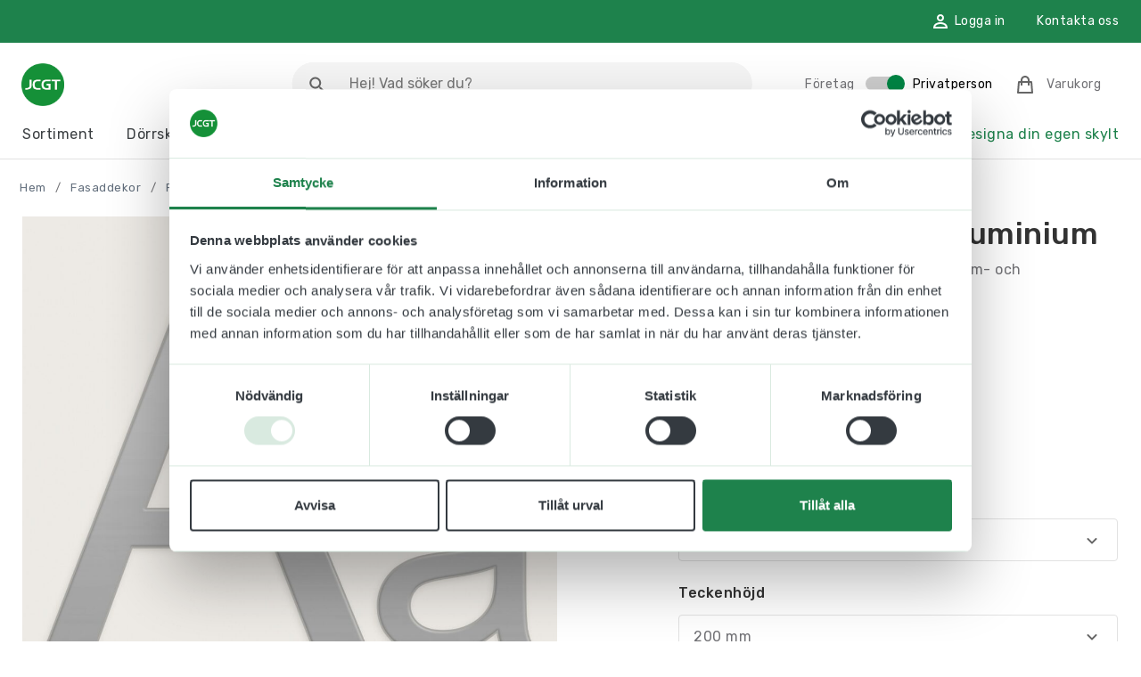

--- FILE ---
content_type: text/html; charset=UTF-8
request_url: https://www.jcgt.se/produkter/fasaddekor/fasadbokstaver/fasadbokstav-a-aluminium/
body_size: 38957
content:
<!DOCTYPE html>
<html lang="sv-SE">

<head>
    <meta charset="UTF-8">
<script type="text/javascript">
/* <![CDATA[ */
var gform;gform||(document.addEventListener("gform_main_scripts_loaded",function(){gform.scriptsLoaded=!0}),document.addEventListener("gform/theme/scripts_loaded",function(){gform.themeScriptsLoaded=!0}),window.addEventListener("DOMContentLoaded",function(){gform.domLoaded=!0}),gform={domLoaded:!1,scriptsLoaded:!1,themeScriptsLoaded:!1,isFormEditor:()=>"function"==typeof InitializeEditor,callIfLoaded:function(o){return!(!gform.domLoaded||!gform.scriptsLoaded||!gform.themeScriptsLoaded&&!gform.isFormEditor()||(gform.isFormEditor()&&console.warn("The use of gform.initializeOnLoaded() is deprecated in the form editor context and will be removed in Gravity Forms 3.1."),o(),0))},initializeOnLoaded:function(o){gform.callIfLoaded(o)||(document.addEventListener("gform_main_scripts_loaded",()=>{gform.scriptsLoaded=!0,gform.callIfLoaded(o)}),document.addEventListener("gform/theme/scripts_loaded",()=>{gform.themeScriptsLoaded=!0,gform.callIfLoaded(o)}),window.addEventListener("DOMContentLoaded",()=>{gform.domLoaded=!0,gform.callIfLoaded(o)}))},hooks:{action:{},filter:{}},addAction:function(o,r,e,t){gform.addHook("action",o,r,e,t)},addFilter:function(o,r,e,t){gform.addHook("filter",o,r,e,t)},doAction:function(o){gform.doHook("action",o,arguments)},applyFilters:function(o){return gform.doHook("filter",o,arguments)},removeAction:function(o,r){gform.removeHook("action",o,r)},removeFilter:function(o,r,e){gform.removeHook("filter",o,r,e)},addHook:function(o,r,e,t,n){null==gform.hooks[o][r]&&(gform.hooks[o][r]=[]);var d=gform.hooks[o][r];null==n&&(n=r+"_"+d.length),gform.hooks[o][r].push({tag:n,callable:e,priority:t=null==t?10:t})},doHook:function(r,o,e){var t;if(e=Array.prototype.slice.call(e,1),null!=gform.hooks[r][o]&&((o=gform.hooks[r][o]).sort(function(o,r){return o.priority-r.priority}),o.forEach(function(o){"function"!=typeof(t=o.callable)&&(t=window[t]),"action"==r?t.apply(null,e):e[0]=t.apply(null,e)})),"filter"==r)return e[0]},removeHook:function(o,r,t,n){var e;null!=gform.hooks[o][r]&&(e=(e=gform.hooks[o][r]).filter(function(o,r,e){return!!(null!=n&&n!=o.tag||null!=t&&t!=o.priority)}),gform.hooks[o][r]=e)}});
/* ]]> */
</script>

    <meta name="viewport" content="width=device-width, initial-scale=1">
    <meta name="facebook-domain-verification" content="63yxhg89caj1z6tgqicsrx58l4pva0" />
    <meta name='robots' content='index, follow, max-image-preview:large, max-snippet:-1, max-video-preview:-1' />

<!-- Google Tag Manager for WordPress by gtm4wp.com -->
<script data-cfasync="false" data-pagespeed-no-defer>
	var gtm4wp_datalayer_name = "dataLayer";
	var dataLayer = dataLayer || [];
	const gtm4wp_use_sku_instead = 0;
	const gtm4wp_currency = 'SEK';
	const gtm4wp_product_per_impression = 10;
	const gtm4wp_clear_ecommerce = false;
	const gtm4wp_datalayer_max_timeout = 2000;
</script>
<!-- End Google Tag Manager for WordPress by gtm4wp.com -->
	<!-- This site is optimized with the Yoast SEO plugin v26.8 - https://yoast.com/product/yoast-seo-wordpress/ -->
	<title>Fasadbokstav A i Aluminium - Enkel montering - JCGT</title>
	<meta name="description" content="Exklusiv fasadbokstav A i aluminium, som utsmyckar din bostad och leder era gäster rätt. Pryd er vägg med husbokstaven A. Enkel montering." />
	<link rel="canonical" href="https://www.jcgt.se/produkter/fasaddekor/fasadbokstaver/fasadbokstav-a-aluminium/" />
	<meta property="og:locale" content="sv_SE" />
	<meta property="og:type" content="article" />
	<meta property="og:title" content="Fasadbokstav A i Aluminium - Enkel montering - JCGT" />
	<meta property="og:description" content="Exklusiv fasadbokstav A i aluminium, som utsmyckar din bostad och leder era gäster rätt. Pryd er vägg med husbokstaven A. Enkel montering." />
	<meta property="og:url" content="https://www.jcgt.se/produkter/fasaddekor/fasadbokstaver/fasadbokstav-a-aluminium/" />
	<meta property="og:site_name" content="jcgt.se" />
	<meta property="article:modified_time" content="2025-04-10T09:14:25+00:00" />
	<meta property="og:image" content="https://www.jcgt.se/wp-content/uploads/2020/09/Fasadbokstav-A-i-Aluminium-jcgt5081.jpg" />
	<meta property="og:image:width" content="2400" />
	<meta property="og:image:height" content="2400" />
	<meta property="og:image:type" content="image/jpeg" />
	<meta name="twitter:card" content="summary_large_image" />
	<meta name="twitter:label1" content="Beräknad lästid" />
	<meta name="twitter:data1" content="1 minut" />
	<script type="application/ld+json" class="yoast-schema-graph">{"@context":"https://schema.org","@graph":[{"@type":"WebPage","@id":"https://www.jcgt.se/produkter/fasaddekor/fasadbokstaver/fasadbokstav-a-aluminium/","url":"https://www.jcgt.se/produkter/fasaddekor/fasadbokstaver/fasadbokstav-a-aluminium/","name":"Fasadbokstav A i Aluminium - Enkel montering - JCGT","isPartOf":{"@id":"https://www.jcgt.se/#website"},"primaryImageOfPage":{"@id":"https://www.jcgt.se/produkter/fasaddekor/fasadbokstaver/fasadbokstav-a-aluminium/#primaryimage"},"image":{"@id":"https://www.jcgt.se/produkter/fasaddekor/fasadbokstaver/fasadbokstav-a-aluminium/#primaryimage"},"thumbnailUrl":"https://www.jcgt.se/wp-content/uploads/2020/09/Fasadbokstav-A-i-Aluminium-jcgt5081.jpg","datePublished":"2020-11-19T12:01:23+00:00","dateModified":"2025-04-10T09:14:25+00:00","description":"Exklusiv fasadbokstav A i aluminium, som utsmyckar din bostad och leder era gäster rätt. Pryd er vägg med husbokstaven A. Enkel montering.","breadcrumb":{"@id":"https://www.jcgt.se/produkter/fasaddekor/fasadbokstaver/fasadbokstav-a-aluminium/#breadcrumb"},"inLanguage":"sv-SE","potentialAction":[{"@type":"ReadAction","target":["https://www.jcgt.se/produkter/fasaddekor/fasadbokstaver/fasadbokstav-a-aluminium/"]}]},{"@type":"ImageObject","inLanguage":"sv-SE","@id":"https://www.jcgt.se/produkter/fasaddekor/fasadbokstaver/fasadbokstav-a-aluminium/#primaryimage","url":"https://www.jcgt.se/wp-content/uploads/2020/09/Fasadbokstav-A-i-Aluminium-jcgt5081.jpg","contentUrl":"https://www.jcgt.se/wp-content/uploads/2020/09/Fasadbokstav-A-i-Aluminium-jcgt5081.jpg","width":2400,"height":2400,"caption":"Fasadbokstaven A i aluminium finns både i versal och gemen stil."},{"@type":"BreadcrumbList","@id":"https://www.jcgt.se/produkter/fasaddekor/fasadbokstaver/fasadbokstav-a-aluminium/#breadcrumb","itemListElement":[{"@type":"ListItem","position":1,"name":"Hem","item":"https://www.jcgt.se/"},{"@type":"ListItem","position":2,"name":"Fasaddekor","item":"https://www.jcgt.se/sortiment/fasaddekor/"},{"@type":"ListItem","position":3,"name":"Fasadbokstäver","item":"https://www.jcgt.se/sortiment/fasaddekor/fasadbokstaver/"},{"@type":"ListItem","position":4,"name":"Fasadbokstav A i Aluminium"}]},{"@type":"WebSite","@id":"https://www.jcgt.se/#website","url":"https://www.jcgt.se/","name":"jcgt.se","description":"Vi syns när ni behöver oss","potentialAction":[{"@type":"SearchAction","target":{"@type":"EntryPoint","urlTemplate":"https://www.jcgt.se/?s={search_term_string}"},"query-input":{"@type":"PropertyValueSpecification","valueRequired":true,"valueName":"search_term_string"}}],"inLanguage":"sv-SE"}]}</script>
	<!-- / Yoast SEO plugin. -->


<link rel='dns-prefetch' href='//www.google.com' />
<link rel='dns-prefetch' href='//www.googletagmanager.com' />
<link rel="alternate" type="application/rss+xml" title="jcgt.se &raquo; Webbflöde" href="https://www.jcgt.se/feed/" />
<link rel="alternate" type="application/rss+xml" title="jcgt.se &raquo; Kommentarsflöde" href="https://www.jcgt.se/comments/feed/" />
<link rel="alternate" title="oEmbed (JSON)" type="application/json+oembed" href="https://www.jcgt.se/wp-json/oembed/1.0/embed?url=https%3A%2F%2Fwww.jcgt.se%2Fprodukter%2Ffasaddekor%2Ffasadbokstaver%2Ffasadbokstav-a-aluminium%2F" />
<link rel="alternate" title="oEmbed (XML)" type="text/xml+oembed" href="https://www.jcgt.se/wp-json/oembed/1.0/embed?url=https%3A%2F%2Fwww.jcgt.se%2Fprodukter%2Ffasaddekor%2Ffasadbokstaver%2Ffasadbokstav-a-aluminium%2F&#038;format=xml" />
<style id='wp-img-auto-sizes-contain-inline-css' type='text/css'>
img:is([sizes=auto i],[sizes^="auto," i]){contain-intrinsic-size:3000px 1500px}
/*# sourceURL=wp-img-auto-sizes-contain-inline-css */
</style>
<link rel='stylesheet' id='dashicons-css' href='https://www.jcgt.se/wp-includes/css/dashicons.min.css?ver=6.9' type='text/css' media='all' />
<link rel='stylesheet' id='wp-jquery-ui-dialog-css' href='https://www.jcgt.se/wp-includes/css/jquery-ui-dialog.min.css?ver=6.9' type='text/css' media='all' />

<link rel='stylesheet' id='gforms_reset_css-css' href='https://www.jcgt.se/wp-content/plugins/gravityforms/legacy/css/formreset.min.css?ver=2.9.26' type='text/css' media='all' />
<link rel='stylesheet' id='gforms_formsmain_css-css' href='https://www.jcgt.se/wp-content/plugins/gravityforms/legacy/css/formsmain.min.css?ver=2.9.26' type='text/css' media='all' />
<link rel='stylesheet' id='gforms_ready_class_css-css' href='https://www.jcgt.se/wp-content/plugins/gravityforms/legacy/css/readyclass.min.css?ver=2.9.26' type='text/css' media='all' />
<link rel='stylesheet' id='gforms_browsers_css-css' href='https://www.jcgt.se/wp-content/plugins/gravityforms/legacy/css/browsers.min.css?ver=2.9.26' type='text/css' media='all' />
<style id='wp-emoji-styles-inline-css' type='text/css'>

	img.wp-smiley, img.emoji {
		display: inline !important;
		border: none !important;
		box-shadow: none !important;
		height: 1em !important;
		width: 1em !important;
		margin: 0 0.07em !important;
		vertical-align: -0.1em !important;
		background: none !important;
		padding: 0 !important;
	}
/*# sourceURL=wp-emoji-styles-inline-css */
</style>
<link rel='stylesheet' id='wp-block-library-css' href='https://www.jcgt.se/wp-includes/css/dist/block-library/style.min.css?ver=6.9' type='text/css' media='all' />
<link rel='stylesheet' id='wc-blocks-style-css' href='https://www.jcgt.se/wp-content/plugins/woocommerce/assets/client/blocks/wc-blocks.css?ver=wc-9.9.4' type='text/css' media='all' />
<style id='global-styles-inline-css' type='text/css'>
:root{--wp--preset--aspect-ratio--square: 1;--wp--preset--aspect-ratio--4-3: 4/3;--wp--preset--aspect-ratio--3-4: 3/4;--wp--preset--aspect-ratio--3-2: 3/2;--wp--preset--aspect-ratio--2-3: 2/3;--wp--preset--aspect-ratio--16-9: 16/9;--wp--preset--aspect-ratio--9-16: 9/16;--wp--preset--color--black: #333333;--wp--preset--color--cyan-bluish-gray: #abb8c3;--wp--preset--color--white: #ffffff;--wp--preset--color--pale-pink: #f78da7;--wp--preset--color--vivid-red: #cf2e2e;--wp--preset--color--luminous-vivid-orange: #ff6900;--wp--preset--color--luminous-vivid-amber: #fcb900;--wp--preset--color--light-green-cyan: #7bdcb5;--wp--preset--color--vivid-green-cyan: #00d084;--wp--preset--color--pale-cyan-blue: #8ed1fc;--wp--preset--color--vivid-cyan-blue: #0693e3;--wp--preset--color--vivid-purple: #9b51e0;--wp--preset--color--gold: #FCBB6D;--wp--preset--color--pink: #FF4444;--wp--preset--color--grey: #b8c2cc;--wp--preset--gradient--vivid-cyan-blue-to-vivid-purple: linear-gradient(135deg,rgb(6,147,227) 0%,rgb(155,81,224) 100%);--wp--preset--gradient--light-green-cyan-to-vivid-green-cyan: linear-gradient(135deg,rgb(122,220,180) 0%,rgb(0,208,130) 100%);--wp--preset--gradient--luminous-vivid-amber-to-luminous-vivid-orange: linear-gradient(135deg,rgb(252,185,0) 0%,rgb(255,105,0) 100%);--wp--preset--gradient--luminous-vivid-orange-to-vivid-red: linear-gradient(135deg,rgb(255,105,0) 0%,rgb(207,46,46) 100%);--wp--preset--gradient--very-light-gray-to-cyan-bluish-gray: linear-gradient(135deg,rgb(238,238,238) 0%,rgb(169,184,195) 100%);--wp--preset--gradient--cool-to-warm-spectrum: linear-gradient(135deg,rgb(74,234,220) 0%,rgb(151,120,209) 20%,rgb(207,42,186) 40%,rgb(238,44,130) 60%,rgb(251,105,98) 80%,rgb(254,248,76) 100%);--wp--preset--gradient--blush-light-purple: linear-gradient(135deg,rgb(255,206,236) 0%,rgb(152,150,240) 100%);--wp--preset--gradient--blush-bordeaux: linear-gradient(135deg,rgb(254,205,165) 0%,rgb(254,45,45) 50%,rgb(107,0,62) 100%);--wp--preset--gradient--luminous-dusk: linear-gradient(135deg,rgb(255,203,112) 0%,rgb(199,81,192) 50%,rgb(65,88,208) 100%);--wp--preset--gradient--pale-ocean: linear-gradient(135deg,rgb(255,245,203) 0%,rgb(182,227,212) 50%,rgb(51,167,181) 100%);--wp--preset--gradient--electric-grass: linear-gradient(135deg,rgb(202,248,128) 0%,rgb(113,206,126) 100%);--wp--preset--gradient--midnight: linear-gradient(135deg,rgb(2,3,129) 0%,rgb(40,116,252) 100%);--wp--preset--font-size--small: 13px;--wp--preset--font-size--medium: 20px;--wp--preset--font-size--large: 36px;--wp--preset--font-size--x-large: 42px;--wp--preset--spacing--20: 0.44rem;--wp--preset--spacing--30: 0.67rem;--wp--preset--spacing--40: 1rem;--wp--preset--spacing--50: 1.5rem;--wp--preset--spacing--60: 2.25rem;--wp--preset--spacing--70: 3.38rem;--wp--preset--spacing--80: 5.06rem;--wp--preset--shadow--natural: 6px 6px 9px rgba(0, 0, 0, 0.2);--wp--preset--shadow--deep: 12px 12px 50px rgba(0, 0, 0, 0.4);--wp--preset--shadow--sharp: 6px 6px 0px rgba(0, 0, 0, 0.2);--wp--preset--shadow--outlined: 6px 6px 0px -3px rgb(255, 255, 255), 6px 6px rgb(0, 0, 0);--wp--preset--shadow--crisp: 6px 6px 0px rgb(0, 0, 0);}:where(.is-layout-flex){gap: 0.5em;}:where(.is-layout-grid){gap: 0.5em;}body .is-layout-flex{display: flex;}.is-layout-flex{flex-wrap: wrap;align-items: center;}.is-layout-flex > :is(*, div){margin: 0;}body .is-layout-grid{display: grid;}.is-layout-grid > :is(*, div){margin: 0;}:where(.wp-block-columns.is-layout-flex){gap: 2em;}:where(.wp-block-columns.is-layout-grid){gap: 2em;}:where(.wp-block-post-template.is-layout-flex){gap: 1.25em;}:where(.wp-block-post-template.is-layout-grid){gap: 1.25em;}.has-black-color{color: var(--wp--preset--color--black) !important;}.has-cyan-bluish-gray-color{color: var(--wp--preset--color--cyan-bluish-gray) !important;}.has-white-color{color: var(--wp--preset--color--white) !important;}.has-pale-pink-color{color: var(--wp--preset--color--pale-pink) !important;}.has-vivid-red-color{color: var(--wp--preset--color--vivid-red) !important;}.has-luminous-vivid-orange-color{color: var(--wp--preset--color--luminous-vivid-orange) !important;}.has-luminous-vivid-amber-color{color: var(--wp--preset--color--luminous-vivid-amber) !important;}.has-light-green-cyan-color{color: var(--wp--preset--color--light-green-cyan) !important;}.has-vivid-green-cyan-color{color: var(--wp--preset--color--vivid-green-cyan) !important;}.has-pale-cyan-blue-color{color: var(--wp--preset--color--pale-cyan-blue) !important;}.has-vivid-cyan-blue-color{color: var(--wp--preset--color--vivid-cyan-blue) !important;}.has-vivid-purple-color{color: var(--wp--preset--color--vivid-purple) !important;}.has-black-background-color{background-color: var(--wp--preset--color--black) !important;}.has-cyan-bluish-gray-background-color{background-color: var(--wp--preset--color--cyan-bluish-gray) !important;}.has-white-background-color{background-color: var(--wp--preset--color--white) !important;}.has-pale-pink-background-color{background-color: var(--wp--preset--color--pale-pink) !important;}.has-vivid-red-background-color{background-color: var(--wp--preset--color--vivid-red) !important;}.has-luminous-vivid-orange-background-color{background-color: var(--wp--preset--color--luminous-vivid-orange) !important;}.has-luminous-vivid-amber-background-color{background-color: var(--wp--preset--color--luminous-vivid-amber) !important;}.has-light-green-cyan-background-color{background-color: var(--wp--preset--color--light-green-cyan) !important;}.has-vivid-green-cyan-background-color{background-color: var(--wp--preset--color--vivid-green-cyan) !important;}.has-pale-cyan-blue-background-color{background-color: var(--wp--preset--color--pale-cyan-blue) !important;}.has-vivid-cyan-blue-background-color{background-color: var(--wp--preset--color--vivid-cyan-blue) !important;}.has-vivid-purple-background-color{background-color: var(--wp--preset--color--vivid-purple) !important;}.has-black-border-color{border-color: var(--wp--preset--color--black) !important;}.has-cyan-bluish-gray-border-color{border-color: var(--wp--preset--color--cyan-bluish-gray) !important;}.has-white-border-color{border-color: var(--wp--preset--color--white) !important;}.has-pale-pink-border-color{border-color: var(--wp--preset--color--pale-pink) !important;}.has-vivid-red-border-color{border-color: var(--wp--preset--color--vivid-red) !important;}.has-luminous-vivid-orange-border-color{border-color: var(--wp--preset--color--luminous-vivid-orange) !important;}.has-luminous-vivid-amber-border-color{border-color: var(--wp--preset--color--luminous-vivid-amber) !important;}.has-light-green-cyan-border-color{border-color: var(--wp--preset--color--light-green-cyan) !important;}.has-vivid-green-cyan-border-color{border-color: var(--wp--preset--color--vivid-green-cyan) !important;}.has-pale-cyan-blue-border-color{border-color: var(--wp--preset--color--pale-cyan-blue) !important;}.has-vivid-cyan-blue-border-color{border-color: var(--wp--preset--color--vivid-cyan-blue) !important;}.has-vivid-purple-border-color{border-color: var(--wp--preset--color--vivid-purple) !important;}.has-vivid-cyan-blue-to-vivid-purple-gradient-background{background: var(--wp--preset--gradient--vivid-cyan-blue-to-vivid-purple) !important;}.has-light-green-cyan-to-vivid-green-cyan-gradient-background{background: var(--wp--preset--gradient--light-green-cyan-to-vivid-green-cyan) !important;}.has-luminous-vivid-amber-to-luminous-vivid-orange-gradient-background{background: var(--wp--preset--gradient--luminous-vivid-amber-to-luminous-vivid-orange) !important;}.has-luminous-vivid-orange-to-vivid-red-gradient-background{background: var(--wp--preset--gradient--luminous-vivid-orange-to-vivid-red) !important;}.has-very-light-gray-to-cyan-bluish-gray-gradient-background{background: var(--wp--preset--gradient--very-light-gray-to-cyan-bluish-gray) !important;}.has-cool-to-warm-spectrum-gradient-background{background: var(--wp--preset--gradient--cool-to-warm-spectrum) !important;}.has-blush-light-purple-gradient-background{background: var(--wp--preset--gradient--blush-light-purple) !important;}.has-blush-bordeaux-gradient-background{background: var(--wp--preset--gradient--blush-bordeaux) !important;}.has-luminous-dusk-gradient-background{background: var(--wp--preset--gradient--luminous-dusk) !important;}.has-pale-ocean-gradient-background{background: var(--wp--preset--gradient--pale-ocean) !important;}.has-electric-grass-gradient-background{background: var(--wp--preset--gradient--electric-grass) !important;}.has-midnight-gradient-background{background: var(--wp--preset--gradient--midnight) !important;}.has-small-font-size{font-size: var(--wp--preset--font-size--small) !important;}.has-medium-font-size{font-size: var(--wp--preset--font-size--medium) !important;}.has-large-font-size{font-size: var(--wp--preset--font-size--large) !important;}.has-x-large-font-size{font-size: var(--wp--preset--font-size--x-large) !important;}
/*# sourceURL=global-styles-inline-css */
</style>

<style id='classic-theme-styles-inline-css' type='text/css'>
/*! This file is auto-generated */
.wp-block-button__link{color:#fff;background-color:#32373c;border-radius:9999px;box-shadow:none;text-decoration:none;padding:calc(.667em + 2px) calc(1.333em + 2px);font-size:1.125em}.wp-block-file__button{background:#32373c;color:#fff;text-decoration:none}
/*# sourceURL=/wp-includes/css/classic-themes.min.css */
</style>
<link rel='stylesheet' id='gutenberg-mild-cta-css' href='https://www.jcgt.se/wp-content/themes/jcgt/assets/dist/css/gutenberg.css?ver=6.9' type='text/css' media='all' />
<link rel='stylesheet' id='wcml-dropdown-0-css' href='//www.jcgt.se/wp-content/plugins/woocommerce-multilingual/templates/currency-switchers/legacy-dropdown/style.css?ver=5.5.1' type='text/css' media='all' />
<link rel='stylesheet' id='woocommerce-layout-css' href='https://www.jcgt.se/wp-content/plugins/woocommerce/assets/css/woocommerce-layout.css?ver=9.9.4' type='text/css' media='all' />
<link rel='stylesheet' id='woocommerce-smallscreen-css' href='https://www.jcgt.se/wp-content/plugins/woocommerce/assets/css/woocommerce-smallscreen.css?ver=9.9.4' type='text/css' media='only screen and (max-width: 768px)' />
<link rel='stylesheet' id='woocommerce-general-css' href='https://www.jcgt.se/wp-content/plugins/woocommerce/assets/css/woocommerce.css?ver=9.9.4' type='text/css' media='all' />
<style id='woocommerce-inline-inline-css' type='text/css'>
.woocommerce form .form-row .required { visibility: visible; }
/*# sourceURL=woocommerce-inline-inline-css */
</style>
<link rel='stylesheet' id='gateway-css' href='https://www.jcgt.se/wp-content/plugins/woocommerce-paypal-payments/modules/ppcp-button/assets/css/gateway.css?ver=3.0.9' type='text/css' media='all' />
<link rel='stylesheet' id='brands-styles-css' href='https://www.jcgt.se/wp-content/plugins/woocommerce/assets/css/brands.css?ver=9.9.4' type='text/css' media='all' />
<link rel='stylesheet' id='main-css' href='https://www.jcgt.se/wp-content/themes/jcgt/assets/dist/css/app.css' type='text/css' media='all' />
<link rel='stylesheet' id='flexible-shipping-free-shipping-css' href='https://www.jcgt.se/wp-content/plugins/flexible-shipping/assets/dist/css/free-shipping.css?ver=6.5.4.2' type='text/css' media='all' />
<link rel='stylesheet' id='taxopress-frontend-css-css' href='https://www.jcgt.se/wp-content/plugins/simple-tags/assets/frontend/css/frontend.css?ver=3.44.0' type='text/css' media='all' />
<script type="text/javascript" id="jquery-core-js-extra">
/* <![CDATA[ */
var wc_cart_params = {"ajax_url":"https://www.jcgt.se/wp-admin/admin-ajax.php","currency_symbol":"kr","currency_code":"SEK"};
//# sourceURL=jquery-core-js-extra
/* ]]> */
</script>
<script type="text/javascript" src="https://www.jcgt.se/wp-includes/js/jquery/jquery.min.js?ver=3.7.1" id="jquery-core-js"></script>
<script type="text/javascript" defer='defer' src="https://www.jcgt.se/wp-content/plugins/gravityforms/js/jquery.json.min.js?ver=2.9.26" id="gform_json-js"></script>
<script type="text/javascript" id="gform_gravityforms-js-extra">
/* <![CDATA[ */
var gf_global = {"gf_currency_config":{"name":"Svenska kronor","symbol_left":"","symbol_right":"Kr","symbol_padding":" ","thousand_separator":" ","decimal_separator":",","decimals":2,"code":"SEK"},"base_url":"https://www.jcgt.se/wp-content/plugins/gravityforms","number_formats":[],"spinnerUrl":"https://www.jcgt.se/wp-content/plugins/gravityforms/images/spinner.svg","version_hash":"575720c87ca8a2835c036099d62614e2","strings":{"newRowAdded":"Ny rad har lagts till.","rowRemoved":"Raden har tagits bort","formSaved":"Formul\u00e4ret har sparats.  Inneh\u00e5llet inneh\u00e5ller l\u00e4nken f\u00f6r att h\u00e4mta tillbaka och fylla i formul\u00e4ret."}};
var gform_i18n = {"datepicker":{"days":{"monday":"M\u00e5","tuesday":"Ti","wednesday":"On","thursday":"To","friday":"Fr","saturday":"L\u00f6","sunday":"S\u00f6"},"months":{"january":"Januari","february":"Februari","march":"Mars","april":"April","may":"Maj","june":"Juni","july":"Juli","august":"Augusti","september":"September","october":"Oktober","november":"November","december":"December"},"firstDay":1,"iconText":"V\u00e4lj datum"}};
var gf_legacy_multi = {"4":"1"};
var gform_gravityforms = {"strings":{"invalid_file_extension":"Denna filtyp \u00e4r inte till\u00e5ten. Filen m\u00e5ste vara i n\u00e5got av f\u00f6ljande format:","delete_file":"Ta bort denna fil","in_progress":"p\u00e5g\u00e5ende","file_exceeds_limit":"Filen \u00f6verskrider storleksbegr\u00e4nsningen","illegal_extension":"Denna filtyp \u00e4r inte till\u00e5ten.","max_reached":"Maximalt antal filer har n\u00e5tts","unknown_error":"Ett problem intr\u00e4ffade n\u00e4r filen skulle sparas p\u00e5 servern","currently_uploading":"V\u00e4nta tills uppladdningen \u00e4r klar","cancel":"Avbryt","cancel_upload":"Avbryta denna uppladdning","cancelled":"Avbruten","error":"Fel","message":"Meddelande"},"vars":{"images_url":"https://www.jcgt.se/wp-content/plugins/gravityforms/images"}};
//# sourceURL=gform_gravityforms-js-extra
/* ]]> */
</script>
<script type="text/javascript" defer='defer' src="https://www.jcgt.se/wp-content/plugins/gravityforms/js/gravityforms.min.js?ver=2.9.26" id="gform_gravityforms-js"></script>
<script type="text/javascript" defer='defer' src="https://www.google.com/recaptcha/api.js?hl=sv&amp;ver=6.9#038;render=explicit" id="gform_recaptcha-js"></script>
<script type="text/javascript" defer='defer' src="https://www.jcgt.se/wp-content/plugins/gravityforms/assets/js/dist/utils.min.js?ver=48a3755090e76a154853db28fc254681" id="gform_gravityforms_utils-js"></script>
<script type="text/javascript" id="wpml-cookie-js-extra">
/* <![CDATA[ */
var wpml_cookies = {"wp-wpml_current_language":{"value":"sv","expires":1,"path":"/"}};
var wpml_cookies = {"wp-wpml_current_language":{"value":"sv","expires":1,"path":"/"}};
//# sourceURL=wpml-cookie-js-extra
/* ]]> */
</script>
<script type="text/javascript" src="https://www.jcgt.se/wp-content/plugins/sitepress-multilingual-cms/res/js/cookies/language-cookie.js?ver=486900" id="wpml-cookie-js" defer="defer" data-wp-strategy="defer"></script>
<script type="text/javascript" src="https://www.jcgt.se/wp-content/plugins/woocommerce/assets/js/jquery-blockui/jquery.blockUI.min.js?ver=2.7.0-wc.9.9.4" id="jquery-blockui-js" defer="defer" data-wp-strategy="defer"></script>
<script type="text/javascript" id="wc-add-to-cart-js-extra">
/* <![CDATA[ */
var wc_add_to_cart_params = {"ajax_url":"/wp-admin/admin-ajax.php","wc_ajax_url":"/?wc-ajax=%%endpoint%%","i18n_view_cart":"Visa varukorg","cart_url":"https://www.jcgt.se/varukorg/","is_cart":"","cart_redirect_after_add":"no"};
//# sourceURL=wc-add-to-cart-js-extra
/* ]]> */
</script>
<script type="text/javascript" src="https://www.jcgt.se/wp-content/plugins/woocommerce/assets/js/frontend/add-to-cart.min.js?ver=9.9.4" id="wc-add-to-cart-js" defer="defer" data-wp-strategy="defer"></script>
<script type="text/javascript" id="wc-single-product-js-extra">
/* <![CDATA[ */
var wc_single_product_params = {"i18n_required_rating_text":"V\u00e4lj ett betyg","i18n_rating_options":["1 av 5 stj\u00e4rnor","2 av 5 stj\u00e4rnor","3 av 5 stj\u00e4rnor","4 av 5 stj\u00e4rnor","5 av 5 stj\u00e4rnor"],"i18n_product_gallery_trigger_text":"Visa bildgalleri i fullsk\u00e4rm","review_rating_required":"yes","flexslider":{"rtl":false,"animation":"slide","smoothHeight":true,"directionNav":false,"controlNav":"thumbnails","slideshow":false,"animationSpeed":500,"animationLoop":false,"allowOneSlide":false},"zoom_enabled":"","zoom_options":[],"photoswipe_enabled":"","photoswipe_options":{"shareEl":false,"closeOnScroll":false,"history":false,"hideAnimationDuration":0,"showAnimationDuration":0},"flexslider_enabled":""};
//# sourceURL=wc-single-product-js-extra
/* ]]> */
</script>
<script type="text/javascript" src="https://www.jcgt.se/wp-content/plugins/woocommerce/assets/js/frontend/single-product.min.js?ver=9.9.4" id="wc-single-product-js" defer="defer" data-wp-strategy="defer"></script>
<script type="text/javascript" src="https://www.jcgt.se/wp-content/plugins/woocommerce/assets/js/js-cookie/js.cookie.min.js?ver=2.1.4-wc.9.9.4" id="js-cookie-js" defer="defer" data-wp-strategy="defer"></script>
<script type="text/javascript" id="woocommerce-js-extra">
/* <![CDATA[ */
var woocommerce_params = {"ajax_url":"/wp-admin/admin-ajax.php","wc_ajax_url":"/?wc-ajax=%%endpoint%%","i18n_password_show":"Visa l\u00f6senord","i18n_password_hide":"D\u00f6lj l\u00f6senord"};
//# sourceURL=woocommerce-js-extra
/* ]]> */
</script>
<script type="text/javascript" src="https://www.jcgt.se/wp-content/plugins/woocommerce/assets/js/frontend/woocommerce.min.js?ver=9.9.4" id="woocommerce-js" defer="defer" data-wp-strategy="defer"></script>
<script type="text/javascript" id="WCPAY_ASSETS-js-extra">
/* <![CDATA[ */
var wcpayAssets = {"url":"https://www.jcgt.se/wp-content/plugins/woocommerce-payments/dist/"};
//# sourceURL=WCPAY_ASSETS-js-extra
/* ]]> */
</script>

<!-- Kodblock för ”Google-tagg (gtag.js)” tillagt av Site Kit -->
<!-- Kodblock för ”Google Analytics” tillagt av Site Kit -->
<script type="text/javascript" src="https://www.googletagmanager.com/gtag/js?id=G-F99MCEY2DF" id="google_gtagjs-js" async></script>
<script type="text/javascript" id="google_gtagjs-js-after">
/* <![CDATA[ */
window.dataLayer = window.dataLayer || [];function gtag(){dataLayer.push(arguments);}
gtag("set","linker",{"domains":["www.jcgt.se"]});
gtag("js", new Date());
gtag("set", "developer_id.dZTNiMT", true);
gtag("config", "G-F99MCEY2DF");
//# sourceURL=google_gtagjs-js-after
/* ]]> */
</script>
<script type="text/javascript" id="wpml-xdomain-data-js-extra">
/* <![CDATA[ */
var wpml_xdomain_data = {"css_selector":"wpml-ls-item","ajax_url":"https://www.jcgt.se/wp-admin/admin-ajax.php","current_lang":"sv","_nonce":"4ee39349d9"};
//# sourceURL=wpml-xdomain-data-js-extra
/* ]]> */
</script>
<script type="text/javascript" src="https://www.jcgt.se/wp-content/plugins/sitepress-multilingual-cms/res/js/xdomain-data.js?ver=486900" id="wpml-xdomain-data-js" defer="defer" data-wp-strategy="defer"></script>
<script type="text/javascript" src="https://www.jcgt.se/wp-content/plugins/simple-tags/assets/frontend/js/frontend.js?ver=3.44.0" id="taxopress-frontend-js-js"></script>
<link rel="https://api.w.org/" href="https://www.jcgt.se/wp-json/" /><link rel="alternate" title="JSON" type="application/json" href="https://www.jcgt.se/wp-json/wp/v2/product/1622" /><link rel="EditURI" type="application/rsd+xml" title="RSD" href="https://www.jcgt.se/xmlrpc.php?rsd" />
<meta name="generator" content="WordPress 6.9" />
<meta name="generator" content="WooCommerce 9.9.4" />
<link rel='shortlink' href='https://www.jcgt.se/?p=1622' />
<meta name="generator" content="WPML ver:4.8.6 stt:3,50;" />
<meta name="generator" content="Site Kit by Google 1.171.0" />
<!-- This website runs the Product Feed PRO for WooCommerce by AdTribes.io plugin - version woocommercesea_option_installed_version -->

<!-- Google Tag Manager for WordPress by gtm4wp.com -->
<!-- GTM Container placement set to off -->
<script data-cfasync="false" data-pagespeed-no-defer>
	var dataLayer_content = {"pagePostType":"product","pagePostType2":"single-product","pagePostAuthor":"Michael","productRatingCounts":[],"productAverageRating":0,"productReviewCount":0,"productType":"variable","productIsVariable":1};
	dataLayer.push( dataLayer_content );
</script>
<script data-cfasync="false" data-pagespeed-no-defer>
	console.warn && console.warn("[GTM4WP] Google Tag Manager container code placement set to OFF !!!");
	console.warn && console.warn("[GTM4WP] Data layer codes are active but GTM container must be loaded using custom coding !!!");
</script>
<!-- End Google Tag Manager for WordPress by gtm4wp.com -->
<!-- This website runs the Product Feed ELITE for WooCommerce by AdTribes.io plugin -->
<!--Customizer CSS--> <style type="text/css"></style><!--/Customizer CSS-->	<noscript><style>.woocommerce-product-gallery{ opacity: 1 !important; }</style></noscript>
	<style type="text/css">.recentcomments a{display:inline !important;padding:0 !important;margin:0 !important;}</style>			<script  type="text/javascript">
				!function(f,b,e,v,n,t,s){if(f.fbq)return;n=f.fbq=function(){n.callMethod?
					n.callMethod.apply(n,arguments):n.queue.push(arguments)};if(!f._fbq)f._fbq=n;
					n.push=n;n.loaded=!0;n.version='2.0';n.queue=[];t=b.createElement(e);t.async=!0;
					t.src=v;s=b.getElementsByTagName(e)[0];s.parentNode.insertBefore(t,s)}(window,
					document,'script','https://connect.facebook.net/en_US/fbevents.js');
			</script>
			<!-- WooCommerce Facebook Integration Begin -->
			<script  type="text/javascript">

				fbq('init', '870755210855189', {
    "external_id": {}
}, {
    "agent": "woocommerce-9.9.4-3.5.3"
});

				document.addEventListener( 'DOMContentLoaded', function() {
					// Insert placeholder for events injected when a product is added to the cart through AJAX.
					document.body.insertAdjacentHTML( 'beforeend', '<div class=\"wc-facebook-pixel-event-placeholder\"></div>' );
				}, false );

			</script>
			<!-- WooCommerce Facebook Integration End -->
			<link rel="icon" href="https://www.jcgt.se/wp-content/uploads/2021/11/cropped-jcgt-logo-32x32.png" sizes="32x32" />
<link rel="icon" href="https://www.jcgt.se/wp-content/uploads/2021/11/cropped-jcgt-logo-192x192.png" sizes="192x192" />
<link rel="apple-touch-icon" href="https://www.jcgt.se/wp-content/uploads/2021/11/cropped-jcgt-logo-180x180.png" />
<meta name="msapplication-TileImage" content="https://www.jcgt.se/wp-content/uploads/2021/11/cropped-jcgt-logo-270x270.png" />
<style>            @font-face {
            font-family: "JCGT Garamond";
            src: url("https://www.jcgt.se/wp-content/uploads/sdo_fonts/woff/Garamond-Regular.woff") format("woff");
            }
            @font-face {
            font-family: "JCGT Garamond";
            src: url("https://www.jcgt.se/wp-content/uploads/sdo_fonts/woff/Garamond-Bold-font.woff") format("woff");
            font-weight: bold;
            }
            @font-face {
            font-family: "JCGT Garamond";
            src: url("https://www.jcgt.se/wp-content/uploads/sdo_fonts/woff/Garamond-italic.woff") format("woff");
            font-style: italic;
            }
            @font-face {
            font-family: "JCGT Garamond";
            src: url("https://www.jcgt.se/wp-content/uploads/sdo_fonts/woff/Garamond-Bold-Italic.woff") format("woff");
            font-weight: bold;
            font-style: italic;
            }
            @font-face {
            font-family: "JCGT Bahnschrift";
            src: url("https://www.jcgt.se/wp-content/uploads/sdo_fonts/woff/BAHNSCHRIFT-1-1.woff") format("woff");
            }
            @font-face {
            font-family: "JCGT Bahnschrift";
            src: url("https://www.jcgt.se/wp-content/uploads/sdo_fonts/woff/BAHNSCHRIFT-1-1.woff") format("woff");
            font-weight: bold;
            }
            @font-face {
            font-family: "JCGT Bahnschrift";
            src: url("https://www.jcgt.se/wp-content/uploads/sdo_fonts/woff/BAHNSCHRIFT-1-1.woff") format("woff");
            font-style: italic;
            }
            @font-face {
            font-family: "JCGT Bahnschrift";
            src: url("https://www.jcgt.se/wp-content/uploads/sdo_fonts/woff/BAHNSCHRIFT-1-1.woff") format("woff");
            font-weight: bold;
            font-style: italic;
            }
            @font-face {
            font-family: "JCGT Pristina";
            src: url("https://www.jcgt.se/wp-content/uploads/sdo_fonts/woff/PRISTINA-1.woff") format("woff");
            }
            @font-face {
            font-family: "JCGT Pristina";
            src: url("https://www.jcgt.se/wp-content/uploads/sdo_fonts/woff/PRISTINA-1.woff") format("woff");
            font-weight: bold;
            }
            @font-face {
            font-family: "JCGT Pristina";
            src: url("https://www.jcgt.se/wp-content/uploads/sdo_fonts/woff/PRISTINA-1.woff") format("woff");
            font-style: italic;
            }
            @font-face {
            font-family: "JCGT Pristina";
            src: url("https://www.jcgt.se/wp-content/uploads/sdo_fonts/woff/PRISTINA-1.woff") format("woff");
            font-weight: bold;
            font-style: italic;
            }
            @font-face {
            font-family: "JCGT Segoe Script";
            src: url("https://www.jcgt.se/wp-content/uploads/sdo_fonts/woff/segoesc.woff") format("woff");
            }
            @font-face {
            font-family: "JCGT Segoe Script";
            src: url("https://www.jcgt.se/wp-content/uploads/sdo_fonts/woff/segoescb.woff") format("woff");
            font-weight: bold;
            }
            @font-face {
            font-family: "JCGT Segoe Script";
            src: url("https://www.jcgt.se/wp-content/uploads/sdo_fonts/woff/segoesc.woff") format("woff");
            font-style: italic;
            }
            @font-face {
            font-family: "JCGT Segoe Script";
            src: url("https://www.jcgt.se/wp-content/uploads/sdo_fonts/woff/segoesc.woff") format("woff");
            font-weight: bold;
            font-style: italic;
            }
            @font-face {
            font-family: "JCGT Stylus BT";
            src: url("https://www.jcgt.se/wp-content/uploads/sdo_fonts/woff/stylu.woff") format("woff");
            }
            @font-face {
            font-family: "JCGT Stylus BT";
            src: url("https://www.jcgt.se/wp-content/uploads/sdo_fonts/woff/stylu.woff") format("woff");
            font-weight: bold;
            }
            @font-face {
            font-family: "JCGT Stylus BT";
            src: url("https://www.jcgt.se/wp-content/uploads/sdo_fonts/woff/stylu.woff") format("woff");
            font-style: italic;
            }
            @font-face {
            font-family: "JCGT Stylus BT";
            src: url("https://www.jcgt.se/wp-content/uploads/sdo_fonts/woff/stylu.woff") format("woff");
            font-weight: bold;
            font-style: italic;
            }
            @font-face {
            font-family: "JCGT Futura";
            src: url("https://www.jcgt.se/wp-content/uploads/sdo_fonts/woff/FuturaBlack-BT.woff") format("woff");
            }
            @font-face {
            font-family: "JCGT Futura";
            src: url("https://www.jcgt.se/wp-content/uploads/sdo_fonts/woff/FuturaMedium-BT.woff") format("woff");
            font-weight: bold;
            }
            @font-face {
            font-family: "JCGT Futura";
            src: url("https://www.jcgt.se/wp-content/uploads/sdo_fonts/woff/FuturaBlack-BT.woff") format("woff");
            font-style: italic;
            }
            @font-face {
            font-family: "JCGT Futura";
            src: url("https://www.jcgt.se/wp-content/uploads/sdo_fonts/woff/FuturaBlack-BT.woff") format("woff");
            font-weight: bold;
            font-style: italic;
            }
            @font-face {
            font-family: "JCGT Graphik";
            src: url("https://www.jcgt.se/wp-content/uploads/sdo_fonts/woff/GraphikRegular.woff") format("woff");
            }
            @font-face {
            font-family: "JCGT Graphik";
            src: url("https://www.jcgt.se/wp-content/uploads/sdo_fonts/woff/GraphikBold.woff") format("woff");
            font-weight: bold;
            }
            @font-face {
            font-family: "JCGT Graphik";
            src: url("https://www.jcgt.se/wp-content/uploads/sdo_fonts/woff/GraphikRegularItalic.woff") format("woff");
            font-style: italic;
            }
            @font-face {
            font-family: "JCGT Graphik";
            src: url("https://www.jcgt.se/wp-content/uploads/sdo_fonts/woff/GraphikBoldItalic.woff") format("woff");
            font-weight: bold;
            font-style: italic;
            }
            @font-face {
            font-family: "JCGT Dancing Script";
            src: url("https://www.jcgt.se/wp-content/uploads/sdo_fonts/woff/DancingScript-Regular.woff") format("woff");
            }
            @font-face {
            font-family: "JCGT Dancing Script";
            src: url("https://www.jcgt.se/wp-content/uploads/sdo_fonts/woff/DancingScript-Bold.woff") format("woff");
            font-weight: bold;
            }
            @font-face {
            font-family: "JCGT Dancing Script";
            src: url("https://www.jcgt.se/wp-content/uploads/sdo_fonts/woff/DancingScript-Regular.woff") format("woff");
            font-style: italic;
            }
            @font-face {
            font-family: "JCGT Dancing Script";
            src: url("https://www.jcgt.se/wp-content/uploads/sdo_fonts/woff/DancingScript-Bold.woff") format("woff");
            font-weight: bold;
            font-style: italic;
            }
            @font-face {
            font-family: "JCGT Lobster";
            src: url("https://www.jcgt.se/wp-content/uploads/sdo_fonts/woff/Lobster-Regular.woff") format("woff");
            }
            @font-face {
            font-family: "JCGT Lobster";
            src: url("https://www.jcgt.se/wp-content/uploads/sdo_fonts/woff/Lobster-Regular.woff") format("woff");
            font-weight: bold;
            }
            @font-face {
            font-family: "JCGT Lobster";
            src: url("https://www.jcgt.se/wp-content/uploads/sdo_fonts/woff/Lobster-Regular.woff") format("woff");
            font-style: italic;
            }
            @font-face {
            font-family: "JCGT Lobster";
            src: url("https://www.jcgt.se/wp-content/uploads/sdo_fonts/woff/Lobster-Regular.woff") format("woff");
            font-weight: bold;
            font-style: italic;
            }
            @font-face {
            font-family: "JCGT Walterosse";
            src: url("https://www.jcgt.se/wp-content/uploads/sdo_fonts/woff/walterosse-walterosse-400.woff") format("woff");
            }
            @font-face {
            font-family: "JCGT Walterosse";
            src: url("https://www.jcgt.se/wp-content/uploads/sdo_fonts/woff/walterosse-walterosse-400.woff") format("woff");
            font-weight: bold;
            }
            @font-face {
            font-family: "JCGT Walterosse";
            src: url("https://www.jcgt.se/wp-content/uploads/sdo_fonts/woff/walterosse-walterosse-400.woff") format("woff");
            font-style: italic;
            }
            @font-face {
            font-family: "JCGT Walterosse";
            src: url("https://www.jcgt.se/wp-content/uploads/sdo_fonts/woff/walterosse-walterosse-400.woff") format("woff");
            font-weight: bold;
            font-style: italic;
            }
            @font-face {
            font-family: "JCGT Goudy Old Style";
            src: url("https://www.jcgt.se/wp-content/uploads/sdo_fonts/woff/GOUDOS.woff") format("woff");
            }
            @font-face {
            font-family: "JCGT Goudy Old Style";
            src: url("https://www.jcgt.se/wp-content/uploads/sdo_fonts/woff/GOUDOSB.woff") format("woff");
            font-weight: bold;
            }
            @font-face {
            font-family: "JCGT Goudy Old Style";
            src: url("https://www.jcgt.se/wp-content/uploads/sdo_fonts/woff/GOUDOSI.woff") format("woff");
            font-style: italic;
            }
            @font-face {
            font-family: "JCGT Goudy Old Style";
            src: url("https://www.jcgt.se/wp-content/uploads/sdo_fonts/woff/GOUDOS.woff") format("woff");
            font-weight: bold;
            font-style: italic;
            }
            @font-face {
            font-family: "JCGT Flamenco";
            src: url("https://www.jcgt.se/wp-content/uploads/sdo_fonts/woff/Flamenco-Regular.woff") format("woff");
            }
            @font-face {
            font-family: "JCGT Flamenco";
            src: url("https://www.jcgt.se/wp-content/uploads/sdo_fonts/woff/Flamenco-Regular.woff") format("woff");
            font-weight: bold;
            }
            @font-face {
            font-family: "JCGT Flamenco";
            src: url("https://www.jcgt.se/wp-content/uploads/sdo_fonts/woff/Flamenco-Regular.woff") format("woff");
            font-style: italic;
            }
            @font-face {
            font-family: "JCGT Flamenco";
            src: url("https://www.jcgt.se/wp-content/uploads/sdo_fonts/woff/Flamenco-Regular.woff") format("woff");
            font-weight: bold;
            font-style: italic;
            }
            @font-face {
            font-family: "JCGT Raleway";
            src: url("https://www.jcgt.se/wp-content/uploads/sdo_fonts/woff/Raleway-Regular.woff") format("woff");
            }
            @font-face {
            font-family: "JCGT Raleway";
            src: url("https://www.jcgt.se/wp-content/uploads/sdo_fonts/woff/Raleway-Bold.woff") format("woff");
            font-weight: bold;
            }
            @font-face {
            font-family: "JCGT Raleway";
            src: url("https://www.jcgt.se/wp-content/uploads/sdo_fonts/woff/Raleway-Italic.woff") format("woff");
            font-style: italic;
            }
            @font-face {
            font-family: "JCGT Raleway";
            src: url("https://www.jcgt.se/wp-content/uploads/sdo_fonts/woff/Raleway-BoldItalic.woff") format("woff");
            font-weight: bold;
            font-style: italic;
            }
            @font-face {
            font-family: "JCGT Cookie";
            src: url("https://www.jcgt.se/wp-content/uploads/sdo_fonts/woff/Cookie-Regular.woff") format("woff");
            }
            @font-face {
            font-family: "JCGT Cookie";
            src: url("https://www.jcgt.se/wp-content/uploads/sdo_fonts/woff/Cookie-Regular.woff") format("woff");
            font-weight: bold;
            }
            @font-face {
            font-family: "JCGT Cookie";
            src: url("https://www.jcgt.se/wp-content/uploads/sdo_fonts/woff/Cookie-Regular.woff") format("woff");
            font-style: italic;
            }
            @font-face {
            font-family: "JCGT Cookie";
            src: url("https://www.jcgt.se/wp-content/uploads/sdo_fonts/woff/Cookie-Regular.woff") format("woff");
            font-weight: bold;
            font-style: italic;
            }
            @font-face {
            font-family: "JCGT Great Vibes";
            src: url("https://www.jcgt.se/wp-content/uploads/sdo_fonts/woff/GreatVibes-Regular.woff") format("woff");
            }
            @font-face {
            font-family: "JCGT Great Vibes";
            src: url("https://www.jcgt.se/wp-content/uploads/sdo_fonts/woff/GreatVibes-Regular.woff") format("woff");
            font-weight: bold;
            }
            @font-face {
            font-family: "JCGT Great Vibes";
            src: url("https://www.jcgt.se/wp-content/uploads/sdo_fonts/woff/GreatVibes-Regular.woff") format("woff");
            font-style: italic;
            }
            @font-face {
            font-family: "JCGT Great Vibes";
            src: url("https://www.jcgt.se/wp-content/uploads/sdo_fonts/woff/GreatVibes-Regular.woff") format("woff");
            font-weight: bold;
            font-style: italic;
            }
            @font-face {
            font-family: "JCGT Borned";
            src: url("https://www.jcgt.se/wp-content/uploads/sdo_fonts/woff/borned-borned-400.woff") format("woff");
            }
            @font-face {
            font-family: "JCGT Borned";
            src: url("https://www.jcgt.se/wp-content/uploads/sdo_fonts/woff/borned-borned-400.woff") format("woff");
            font-weight: bold;
            }
            @font-face {
            font-family: "JCGT Borned";
            src: url("https://www.jcgt.se/wp-content/uploads/sdo_fonts/woff/borned-borned-400.woff") format("woff");
            font-style: italic;
            }
            @font-face {
            font-family: "JCGT Borned";
            src: url("https://www.jcgt.se/wp-content/uploads/sdo_fonts/woff/borned-borned-400.woff") format("woff");
            font-weight: bold;
            font-style: italic;
            }
            @font-face {
            font-family: "JCGT Bernard MT Condensed";
            src: url("https://www.jcgt.se/wp-content/uploads/sdo_fonts/woff/BERNHC.woff") format("woff");
            }
            @font-face {
            font-family: "JCGT Bernard MT Condensed";
            src: url("https://www.jcgt.se/wp-content/uploads/sdo_fonts/woff/BERNHC.woff") format("woff");
            font-weight: bold;
            }
            @font-face {
            font-family: "JCGT Bernard MT Condensed";
            src: url("https://www.jcgt.se/wp-content/uploads/sdo_fonts/woff/BERNHC.woff") format("woff");
            font-style: italic;
            }
            @font-face {
            font-family: "JCGT Bernard MT Condensed";
            src: url("https://www.jcgt.se/wp-content/uploads/sdo_fonts/woff/BERNHC.woff") format("woff");
            font-weight: bold;
            font-style: italic;
            }
            @font-face {
            font-family: "JCGT Harrington";
            src: url("https://www.jcgt.se/wp-content/uploads/sdo_fonts/woff/HARNGTON.woff") format("woff");
            }
            @font-face {
            font-family: "JCGT Harrington";
            src: url("https://www.jcgt.se/wp-content/uploads/sdo_fonts/woff/HARNGTON.woff") format("woff");
            font-weight: bold;
            }
            @font-face {
            font-family: "JCGT Harrington";
            src: url("https://www.jcgt.se/wp-content/uploads/sdo_fonts/woff/HARNGTON.woff") format("woff");
            font-style: italic;
            }
            @font-face {
            font-family: "JCGT Harrington";
            src: url("https://www.jcgt.se/wp-content/uploads/sdo_fonts/woff/HARNGTON.woff") format("woff");
            font-weight: bold;
            font-style: italic;
            }
            @font-face {
            font-family: "JCGT Maiandra GD";
            src: url("https://www.jcgt.se/wp-content/uploads/sdo_fonts/woff/MAIAN.woff") format("woff");
            }
            @font-face {
            font-family: "JCGT Maiandra GD";
            src: url("https://www.jcgt.se/wp-content/uploads/sdo_fonts/woff/MAIAN.woff") format("woff");
            font-weight: bold;
            }
            @font-face {
            font-family: "JCGT Maiandra GD";
            src: url("https://www.jcgt.se/wp-content/uploads/sdo_fonts/woff/MAIAN.woff") format("woff");
            font-style: italic;
            }
            @font-face {
            font-family: "JCGT Maiandra GD";
            src: url("https://www.jcgt.se/wp-content/uploads/sdo_fonts/woff/MAIAN.woff") format("woff");
            font-weight: bold;
            font-style: italic;
            }
            @font-face {
            font-family: "JCGT Monotype Corsiva";
            src: url("https://www.jcgt.se/wp-content/uploads/sdo_fonts/woff/MTCORSVA.woff") format("woff");
            }
            @font-face {
            font-family: "JCGT Monotype Corsiva";
            src: url("https://www.jcgt.se/wp-content/uploads/sdo_fonts/woff/MTCORSVA.woff") format("woff");
            font-weight: bold;
            }
            @font-face {
            font-family: "JCGT Monotype Corsiva";
            src: url("https://www.jcgt.se/wp-content/uploads/sdo_fonts/woff/MTCORSVA.woff") format("woff");
            font-style: italic;
            }
            @font-face {
            font-family: "JCGT Monotype Corsiva";
            src: url("https://www.jcgt.se/wp-content/uploads/sdo_fonts/woff/MTCORSVA.woff") format("woff");
            font-weight: bold;
            font-style: italic;
            }
            @font-face {
            font-family: "JCGT Broted Young Plant";
            src: url("https://www.jcgt.se/wp-content/uploads/sdo_fonts/woff/broted-young-plant-broted-young-plant-regular-400.woff") format("woff");
            }
            @font-face {
            font-family: "JCGT Broted Young Plant";
            src: url("https://www.jcgt.se/wp-content/uploads/sdo_fonts/woff/broted-young-plant-broted-young-plant-bold-700.woff") format("woff");
            font-weight: bold;
            }
            @font-face {
            font-family: "JCGT Broted Young Plant";
            src: url("https://www.jcgt.se/wp-content/uploads/sdo_fonts/woff/broted-young-plant-broted-young-plant-regular-400.woff") format("woff");
            font-style: italic;
            }
            @font-face {
            font-family: "JCGT Broted Young Plant";
            src: url("https://www.jcgt.se/wp-content/uploads/sdo_fonts/woff/broted-young-plant-broted-young-plant-regular-400.woff") format("woff");
            font-weight: bold;
            font-style: italic;
            }
            @font-face {
            font-family: "JCGT Ropstone";
            src: url("https://www.jcgt.se/wp-content/uploads/sdo_fonts/woff/ropstone-ropstone-400.woff") format("woff");
            }
            @font-face {
            font-family: "JCGT Ropstone";
            src: url("https://www.jcgt.se/wp-content/uploads/sdo_fonts/woff/ropstone-ropstone-400.woff") format("woff");
            font-weight: bold;
            }
            @font-face {
            font-family: "JCGT Ropstone";
            src: url("https://www.jcgt.se/wp-content/uploads/sdo_fonts/woff/ropstone-ropstone-400.woff") format("woff");
            font-style: italic;
            }
            @font-face {
            font-family: "JCGT Ropstone";
            src: url("https://www.jcgt.se/wp-content/uploads/sdo_fonts/woff/ropstone-ropstone-400.woff") format("woff");
            font-weight: bold;
            font-style: italic;
            }
            @font-face {
            font-family: "JCGT Vangba";
            src: url("https://www.jcgt.se/wp-content/uploads/sdo_fonts/woff/Vangba-Regular.woff") format("woff");
            }
            @font-face {
            font-family: "JCGT Vangba";
            src: url("https://www.jcgt.se/wp-content/uploads/sdo_fonts/woff/Vangba-Regular.woff") format("woff");
            font-weight: bold;
            }
            @font-face {
            font-family: "JCGT Vangba";
            src: url("https://www.jcgt.se/wp-content/uploads/sdo_fonts/woff/Vangba-Italic.woff") format("woff");
            font-style: italic;
            }
            @font-face {
            font-family: "JCGT Vangba";
            src: url("https://www.jcgt.se/wp-content/uploads/sdo_fonts/woff/Vangba-Regular.woff") format("woff");
            font-weight: bold;
            font-style: italic;
            }
            @font-face {
            font-family: "JCGT Tangerine";
            src: url("https://www.jcgt.se/wp-content/uploads/sdo_fonts/woff/Tangerine_Regular.woff") format("woff");
            }
            @font-face {
            font-family: "JCGT Tangerine";
            src: url("https://www.jcgt.se/wp-content/uploads/sdo_fonts/woff/Tangerine_Bold.woff") format("woff");
            font-weight: bold;
            }
            @font-face {
            font-family: "JCGT Tangerine";
            src: url("https://www.jcgt.se/wp-content/uploads/sdo_fonts/woff/Tangerine_Regular.woff") format("woff");
            font-style: italic;
            }
            @font-face {
            font-family: "JCGT Tangerine";
            src: url("https://www.jcgt.se/wp-content/uploads/sdo_fonts/woff/Tangerine_Regular.woff") format("woff");
            font-weight: bold;
            font-style: italic;
            }
            @font-face {
            font-family: "JCGT Apple Chancery";
            src: url("https://www.jcgt.se/wp-content/uploads/sdo_fonts/woff/Apple-Chancery.woff") format("woff");
            }
            @font-face {
            font-family: "JCGT Apple Chancery";
            src: url("https://www.jcgt.se/wp-content/uploads/sdo_fonts/woff/Apple-Chancery.woff") format("woff");
            font-weight: bold;
            }
            @font-face {
            font-family: "JCGT Apple Chancery";
            src: url("https://www.jcgt.se/wp-content/uploads/sdo_fonts/woff/Apple-Chancery.woff") format("woff");
            font-style: italic;
            }
            @font-face {
            font-family: "JCGT Apple Chancery";
            src: url("https://www.jcgt.se/wp-content/uploads/sdo_fonts/woff/Apple-Chancery.woff") format("woff");
            font-weight: bold;
            font-style: italic;
            }
            @font-face {
            font-family: "JCGT Book Antiqua";
            src: url("https://www.jcgt.se/wp-content/uploads/sdo_fonts/woff/BKANT.woff") format("woff");
            }
            @font-face {
            font-family: "JCGT Book Antiqua";
            src: url("https://www.jcgt.se/wp-content/uploads/sdo_fonts/woff/ANTQUAB.woff") format("woff");
            font-weight: bold;
            }
            @font-face {
            font-family: "JCGT Book Antiqua";
            src: url("https://www.jcgt.se/wp-content/uploads/sdo_fonts/woff/ANTQUAI.woff") format("woff");
            font-style: italic;
            }
            @font-face {
            font-family: "JCGT Book Antiqua";
            src: url("https://www.jcgt.se/wp-content/uploads/sdo_fonts/woff/ANTQUABI.woff") format("woff");
            font-weight: bold;
            font-style: italic;
            }
            @font-face {
            font-family: "JCGT Clarendon BT";
            src: url("https://www.jcgt.se/wp-content/uploads/sdo_fonts/woff/TT0283M.woff") format("woff");
            }
            @font-face {
            font-family: "JCGT Clarendon BT";
            src: url("https://www.jcgt.se/wp-content/uploads/sdo_fonts/woff/TT0284M.woff") format("woff");
            font-weight: bold;
            }
            @font-face {
            font-family: "JCGT Clarendon BT";
            src: url("https://www.jcgt.se/wp-content/uploads/sdo_fonts/woff/TT0283M.woff") format("woff");
            font-style: italic;
            }
            @font-face {
            font-family: "JCGT Clarendon BT";
            src: url("https://www.jcgt.se/wp-content/uploads/sdo_fonts/woff/TT0283M.woff") format("woff");
            font-weight: bold;
            font-style: italic;
            }
            @font-face {
            font-family: "JCGT TW Cen MT";
            src: url("https://www.jcgt.se/wp-content/uploads/sdo_fonts/woff/AnyConv.com__TCM____.woff") format("woff");
            }
            @font-face {
            font-family: "JCGT TW Cen MT";
            src: url("https://www.jcgt.se/wp-content/uploads/sdo_fonts/woff/AnyConv.com__TCB____.woff") format("woff");
            font-weight: bold;
            }
            @font-face {
            font-family: "JCGT TW Cen MT";
            src: url("https://www.jcgt.se/wp-content/uploads/sdo_fonts/woff/AnyConv.com__TCMI___.woff") format("woff");
            font-style: italic;
            }
            @font-face {
            font-family: "JCGT TW Cen MT";
            src: url("https://www.jcgt.se/wp-content/uploads/sdo_fonts/woff/AnyConv.com__TCBI___.woff") format("woff");
            font-weight: bold;
            font-style: italic;
            }
            @font-face {
            font-family: "JCGT Tekton Pro";
            src: url("https://www.jcgt.se/wp-content/uploads/sdo_fonts/woff/AnyConv.com__TektonPro-Regular.woff") format("woff");
            }
            @font-face {
            font-family: "JCGT Tekton Pro";
            src: url("https://www.jcgt.se/wp-content/uploads/sdo_fonts/woff/AnyConv.com__TektonPro-Bold.woff") format("woff");
            font-weight: bold;
            }
            @font-face {
            font-family: "JCGT Tekton Pro";
            src: url("https://www.jcgt.se/wp-content/uploads/sdo_fonts/woff/AnyConv.com__TektonPro-Obl.woff") format("woff");
            font-style: italic;
            }
            @font-face {
            font-family: "JCGT Tekton Pro";
            src: url("https://www.jcgt.se/wp-content/uploads/sdo_fonts/woff/AnyConv.com__TektonPro-BoldObl.woff") format("woff");
            font-weight: bold;
            font-style: italic;
            }
            @font-face {
            font-family: "JCGT Perpetua";
            src: url("https://www.jcgt.se/wp-content/uploads/sdo_fonts/woff/AnyConv.com__PER____.woff") format("woff");
            }
            @font-face {
            font-family: "JCGT Perpetua";
            src: url("https://www.jcgt.se/wp-content/uploads/sdo_fonts/woff/AnyConv.com__PERB___.woff") format("woff");
            font-weight: bold;
            }
            @font-face {
            font-family: "JCGT Perpetua";
            src: url("https://www.jcgt.se/wp-content/uploads/sdo_fonts/woff/AnyConv.com__PERI___.woff") format("woff");
            font-style: italic;
            }
            @font-face {
            font-family: "JCGT Perpetua";
            src: url("https://www.jcgt.se/wp-content/uploads/sdo_fonts/woff/AnyConv.com__PERBI__.woff") format("woff");
            font-weight: bold;
            font-style: italic;
            }
            @font-face {
            font-family: "JCGT Laddy";
            src: url("https://www.jcgt.se/wp-content/uploads/sdo_fonts/woff/AnyConv.com__LaddyRoman.woff") format("woff");
            }
            @font-face {
            font-family: "JCGT Laddy";
            src: url("https://www.jcgt.se/wp-content/uploads/sdo_fonts/woff/AnyConv.com__LaddyBold.woff") format("woff");
            font-weight: bold;
            }
            @font-face {
            font-family: "JCGT Laddy";
            src: url("https://www.jcgt.se/wp-content/uploads/sdo_fonts/woff/AnyConv.com__LaddyItalic.woff") format("woff");
            font-style: italic;
            }
            @font-face {
            font-family: "JCGT Laddy";
            src: url("https://www.jcgt.se/wp-content/uploads/sdo_fonts/woff/AnyConv.com__LaddyBold-Italic.woff") format("woff");
            font-weight: bold;
            font-style: italic;
            }
            @font-face {
            font-family: "JCGT Essence Sans";
            src: url("https://www.jcgt.se/wp-content/uploads/sdo_fonts/woff/AnyConv.com__Essence-Sans.woff") format("woff");
            }
            @font-face {
            font-family: "JCGT Essence Sans";
            src: url("https://www.jcgt.se/wp-content/uploads/sdo_fonts/woff/AnyConv.com__Essence-Sans-Bold.woff") format("woff");
            font-weight: bold;
            }
            @font-face {
            font-family: "JCGT Essence Sans";
            src: url("https://www.jcgt.se/wp-content/uploads/sdo_fonts/woff/AnyConv.com__Essence-Sans-Italic.woff") format("woff");
            font-style: italic;
            }
            @font-face {
            font-family: "JCGT Essence Sans";
            src: url("https://www.jcgt.se/wp-content/uploads/sdo_fonts/woff/AnyConv.com__Essence-Sans-Bold-Italic.woff") format("woff");
            font-weight: bold;
            font-style: italic;
            }
            @font-face {
            font-family: "JCGT Corbel";
            src: url("https://www.jcgt.se/wp-content/uploads/sdo_fonts/woff/AnyConv.com__corbel.woff") format("woff");
            }
            @font-face {
            font-family: "JCGT Corbel";
            src: url("https://www.jcgt.se/wp-content/uploads/sdo_fonts/woff/AnyConv.com__corbelb.woff") format("woff");
            font-weight: bold;
            }
            @font-face {
            font-family: "JCGT Corbel";
            src: url("https://www.jcgt.se/wp-content/uploads/sdo_fonts/woff/AnyConv.com__corbeli.woff") format("woff");
            font-style: italic;
            }
            @font-face {
            font-family: "JCGT Corbel";
            src: url("https://www.jcgt.se/wp-content/uploads/sdo_fonts/woff/AnyConv.com__corbelz.woff") format("woff");
            font-weight: bold;
            font-style: italic;
            }
            @font-face {
            font-family: "JCGT Century Schoolbook";
            src: url("https://www.jcgt.se/wp-content/uploads/sdo_fonts/woff/CENSCBK.woff") format("woff");
            }
            @font-face {
            font-family: "JCGT Century Schoolbook";
            src: url("https://www.jcgt.se/wp-content/uploads/sdo_fonts/woff/SCHLBKB.woff") format("woff");
            font-weight: bold;
            }
            @font-face {
            font-family: "JCGT Century Schoolbook";
            src: url("https://www.jcgt.se/wp-content/uploads/sdo_fonts/woff/SCHLBKI.woff") format("woff");
            font-style: italic;
            }
            @font-face {
            font-family: "JCGT Century Schoolbook";
            src: url("https://www.jcgt.se/wp-content/uploads/sdo_fonts/woff/SCHLBKBI.woff") format("woff");
            font-weight: bold;
            font-style: italic;
            }
            @font-face {
            font-family: "JCGT Candara";
            src: url("https://www.jcgt.se/wp-content/uploads/sdo_fonts/woff/Candara.woff") format("woff");
            }
            @font-face {
            font-family: "JCGT Candara";
            src: url("https://www.jcgt.se/wp-content/uploads/sdo_fonts/woff/Candarab.woff") format("woff");
            font-weight: bold;
            }
            @font-face {
            font-family: "JCGT Candara";
            src: url("https://www.jcgt.se/wp-content/uploads/sdo_fonts/woff/Candarai.woff") format("woff");
            font-style: italic;
            }
            @font-face {
            font-family: "JCGT Candara";
            src: url("https://www.jcgt.se/wp-content/uploads/sdo_fonts/woff/Candaraz.woff") format("woff");
            font-weight: bold;
            font-style: italic;
            }
            @font-face {
            font-family: "JCGT Bodoni MT";
            src: url("https://www.jcgt.se/wp-content/uploads/sdo_fonts/woff/BOD_R.woff") format("woff");
            }
            @font-face {
            font-family: "JCGT Bodoni MT";
            src: url("https://www.jcgt.se/wp-content/uploads/sdo_fonts/woff/BOD.woff") format("woff");
            font-weight: bold;
            }
            @font-face {
            font-family: "JCGT Bodoni MT";
            src: url("https://www.jcgt.se/wp-content/uploads/sdo_fonts/woff/BOD_I.woff") format("woff");
            font-style: italic;
            }
            @font-face {
            font-family: "JCGT Bodoni MT";
            src: url("https://www.jcgt.se/wp-content/uploads/sdo_fonts/woff/BOD_BI.woff") format("woff");
            font-weight: bold;
            font-style: italic;
            }
            @font-face {
            font-family: "JCGT Bitter";
            src: url("https://www.jcgt.se/wp-content/uploads/sdo_fonts/woff/Bitter-Regular.woff") format("woff");
            }
            @font-face {
            font-family: "JCGT Bitter";
            src: url("https://www.jcgt.se/wp-content/uploads/sdo_fonts/woff/Bitter-Bold.woff") format("woff");
            font-weight: bold;
            }
            @font-face {
            font-family: "JCGT Bitter";
            src: url("https://www.jcgt.se/wp-content/uploads/sdo_fonts/woff/Bitter-Italic.woff") format("woff");
            font-style: italic;
            }
            @font-face {
            font-family: "JCGT Bitter";
            src: url("https://www.jcgt.se/wp-content/uploads/sdo_fonts/woff/Bitter-BoldItalic.woff") format("woff");
            font-weight: bold;
            font-style: italic;
            }
            @font-face {
            font-family: "JCGT Vollkorn";
            src: url("https://www.jcgt.se/wp-content/uploads/sdo_fonts/woff/Vollkorn-Regular.woff") format("woff");
            }
            @font-face {
            font-family: "JCGT Vollkorn";
            src: url("https://www.jcgt.se/wp-content/uploads/sdo_fonts/woff/Vollkorn-Bold.woff") format("woff");
            font-weight: bold;
            }
            @font-face {
            font-family: "JCGT Vollkorn";
            src: url("https://www.jcgt.se/wp-content/uploads/sdo_fonts/woff/Vollkorn-Italic.woff") format("woff");
            font-style: italic;
            }
            @font-face {
            font-family: "JCGT Vollkorn";
            src: url("https://www.jcgt.se/wp-content/uploads/sdo_fonts/woff/Vollkorn-BoldItalic.woff") format("woff");
            font-weight: bold;
            font-style: italic;
            }
            @font-face {
            font-family: "JCGT Verdana";
            src: url("https://www.jcgt.se/wp-content/uploads/sdo_fonts/woff/verdana.woff") format("woff");
            }
            @font-face {
            font-family: "JCGT Verdana";
            src: url("https://www.jcgt.se/wp-content/uploads/sdo_fonts/woff/verdanab.woff") format("woff");
            font-weight: bold;
            }
            @font-face {
            font-family: "JCGT Verdana";
            src: url("https://www.jcgt.se/wp-content/uploads/sdo_fonts/woff/verdanai.woff") format("woff");
            font-style: italic;
            }
            @font-face {
            font-family: "JCGT Verdana";
            src: url("https://www.jcgt.se/wp-content/uploads/sdo_fonts/woff/verdanaz.woff") format("woff");
            font-weight: bold;
            font-style: italic;
            }
            @font-face {
            font-family: "JCGT Trebuchet MS";
            src: url("https://www.jcgt.se/wp-content/uploads/sdo_fonts/woff/trebuc.woff") format("woff");
            }
            @font-face {
            font-family: "JCGT Trebuchet MS";
            src: url("https://www.jcgt.se/wp-content/uploads/sdo_fonts/woff/trebucbd.woff") format("woff");
            font-weight: bold;
            }
            @font-face {
            font-family: "JCGT Trebuchet MS";
            src: url("https://www.jcgt.se/wp-content/uploads/sdo_fonts/woff/trebucit.woff") format("woff");
            font-style: italic;
            }
            @font-face {
            font-family: "JCGT Trebuchet MS";
            src: url("https://www.jcgt.se/wp-content/uploads/sdo_fonts/woff/trebucbi.woff") format("woff");
            font-weight: bold;
            font-style: italic;
            }
            @font-face {
            font-family: "JCGT Times New Roman";
            src: url("https://www.jcgt.se/wp-content/uploads/sdo_fonts/woff/times.woff") format("woff");
            }
            @font-face {
            font-family: "JCGT Times New Roman";
            src: url("https://www.jcgt.se/wp-content/uploads/sdo_fonts/woff/timesbd.woff") format("woff");
            font-weight: bold;
            }
            @font-face {
            font-family: "JCGT Times New Roman";
            src: url("https://www.jcgt.se/wp-content/uploads/sdo_fonts/woff/timesi.woff") format("woff");
            font-style: italic;
            }
            @font-face {
            font-family: "JCGT Times New Roman";
            src: url("https://www.jcgt.se/wp-content/uploads/sdo_fonts/woff/timesbi.woff") format("woff");
            font-weight: bold;
            font-style: italic;
            }
            @font-face {
            font-family: "JCGT Rockwell";
            src: url("https://www.jcgt.se/wp-content/uploads/sdo_fonts/woff/ROCK.woff") format("woff");
            }
            @font-face {
            font-family: "JCGT Rockwell";
            src: url("https://www.jcgt.se/wp-content/uploads/sdo_fonts/woff/ROCKB.woff") format("woff");
            font-weight: bold;
            }
            @font-face {
            font-family: "JCGT Rockwell";
            src: url("https://www.jcgt.se/wp-content/uploads/sdo_fonts/woff/ROCKI.woff") format("woff");
            font-style: italic;
            }
            @font-face {
            font-family: "JCGT Rockwell";
            src: url("https://www.jcgt.se/wp-content/uploads/sdo_fonts/woff/ROCKBI.woff") format("woff");
            font-weight: bold;
            font-style: italic;
            }
            @font-face {
            font-family: "JCGT Myriad Pro";
            src: url("https://www.jcgt.se/wp-content/uploads/sdo_fonts/woff/MyriadPro-Regular.woff") format("woff");
            }
            @font-face {
            font-family: "JCGT Myriad Pro";
            src: url("https://www.jcgt.se/wp-content/uploads/sdo_fonts/woff/MyriadPro-Bold.woff") format("woff");
            font-weight: bold;
            }
            @font-face {
            font-family: "JCGT Myriad Pro";
            src: url("https://www.jcgt.se/wp-content/uploads/sdo_fonts/woff/MyriadPro-It.woff") format("woff");
            font-style: italic;
            }
            @font-face {
            font-family: "JCGT Myriad Pro";
            src: url("https://www.jcgt.se/wp-content/uploads/sdo_fonts/woff/MyriadPro-BoldIt.woff") format("woff");
            font-weight: bold;
            font-style: italic;
            }
            @font-face {
            font-family: "JCGT Minion Pro";
            src: url("https://www.jcgt.se/wp-content/uploads/sdo_fonts/woff/AnyConv.com__MinionPro-Regular.woff") format("woff");
            }
            @font-face {
            font-family: "JCGT Minion Pro";
            src: url("https://www.jcgt.se/wp-content/uploads/sdo_fonts/woff/AnyConv.com__MinionPro-Bold.woff") format("woff");
            font-weight: bold;
            }
            @font-face {
            font-family: "JCGT Minion Pro";
            src: url("https://www.jcgt.se/wp-content/uploads/sdo_fonts/woff/AnyConv.com__MinionPro-It.woff") format("woff");
            font-style: italic;
            }
            @font-face {
            font-family: "JCGT Minion Pro";
            src: url("https://www.jcgt.se/wp-content/uploads/sdo_fonts/woff/AnyConv.com__MinionPro-BoldIt.woff") format("woff");
            font-weight: bold;
            font-style: italic;
            }
            @font-face {
            font-family: "JCGT Lucida Bright";
            src: url("https://www.jcgt.se/wp-content/uploads/sdo_fonts/woff/AnyConv.com__LBRITE.woff") format("woff");
            }
            @font-face {
            font-family: "JCGT Lucida Bright";
            src: url("https://www.jcgt.se/wp-content/uploads/sdo_fonts/woff/AnyConv.com__LBRITED.woff") format("woff");
            font-weight: bold;
            }
            @font-face {
            font-family: "JCGT Lucida Bright";
            src: url("https://www.jcgt.se/wp-content/uploads/sdo_fonts/woff/AnyConv.com__LBRITEI.woff") format("woff");
            font-style: italic;
            }
            @font-face {
            font-family: "JCGT Lucida Bright";
            src: url("https://www.jcgt.se/wp-content/uploads/sdo_fonts/woff/AnyConv.com__LBRITEDI.woff") format("woff");
            font-weight: bold;
            font-style: italic;
            }
            @font-face {
            font-family: "JCGT Lato";
            src: url("https://www.jcgt.se/wp-content/uploads/sdo_fonts/woff/AnyConv.com__Lato-Regular.woff") format("woff");
            }
            @font-face {
            font-family: "JCGT Lato";
            src: url("https://www.jcgt.se/wp-content/uploads/sdo_fonts/woff/AnyConv.com__Lato-Bold.woff") format("woff");
            font-weight: bold;
            }
            @font-face {
            font-family: "JCGT Lato";
            src: url("https://www.jcgt.se/wp-content/uploads/sdo_fonts/woff/AnyConv.com__Lato-Italic.woff") format("woff");
            font-style: italic;
            }
            @font-face {
            font-family: "JCGT Lato";
            src: url("https://www.jcgt.se/wp-content/uploads/sdo_fonts/woff/AnyConv.com__Lato-BoldItalic.woff") format("woff");
            font-weight: bold;
            font-style: italic;
            }
            @font-face {
            font-family: "JCGT Georgia";
            src: url("https://www.jcgt.se/wp-content/uploads/sdo_fonts/woff/georgia.woff") format("woff");
            }
            @font-face {
            font-family: "JCGT Georgia";
            src: url("https://www.jcgt.se/wp-content/uploads/sdo_fonts/woff/georgiab.woff") format("woff");
            font-weight: bold;
            }
            @font-face {
            font-family: "JCGT Georgia";
            src: url("https://www.jcgt.se/wp-content/uploads/sdo_fonts/woff/georgiai.woff") format("woff");
            font-style: italic;
            }
            @font-face {
            font-family: "JCGT Georgia";
            src: url("https://www.jcgt.se/wp-content/uploads/sdo_fonts/woff/AnyConv.com__georgiaz-1.woff") format("woff");
            font-weight: bold;
            font-style: italic;
            }
            @font-face {
            font-family: "JCGT Comic Sans MS";
            src: url("https://www.jcgt.se/wp-content/uploads/sdo_fonts/woff/AnyConv.com__comic.woff") format("woff");
            }
            @font-face {
            font-family: "JCGT Comic Sans MS";
            src: url("https://www.jcgt.se/wp-content/uploads/sdo_fonts/woff/AnyConv.com__comicbd.woff") format("woff");
            font-weight: bold;
            }
            @font-face {
            font-family: "JCGT Comic Sans MS";
            src: url("https://www.jcgt.se/wp-content/uploads/sdo_fonts/woff/AnyConv.com__comici.woff") format("woff");
            font-style: italic;
            }
            @font-face {
            font-family: "JCGT Comic Sans MS";
            src: url("https://www.jcgt.se/wp-content/uploads/sdo_fonts/woff/AnyConv.com__comicz.woff") format("woff");
            font-weight: bold;
            font-style: italic;
            }
            @font-face {
            font-family: "JCGT Century Gothic";
            src: url("https://www.jcgt.se/wp-content/uploads/sdo_fonts/woff/AnyConv.com__GOTHIC.woff") format("woff");
            }
            @font-face {
            font-family: "JCGT Century Gothic";
            src: url("https://www.jcgt.se/wp-content/uploads/sdo_fonts/woff/AnyConv.com__GOTHICB.woff") format("woff");
            font-weight: bold;
            }
            @font-face {
            font-family: "JCGT Century Gothic";
            src: url("https://www.jcgt.se/wp-content/uploads/sdo_fonts/woff/AnyConv.com__GOTHICI.woff") format("woff");
            font-style: italic;
            }
            @font-face {
            font-family: "JCGT Century Gothic";
            src: url("https://www.jcgt.se/wp-content/uploads/sdo_fonts/woff/AnyConv.com__GOTHICBI.woff") format("woff");
            font-weight: bold;
            font-style: italic;
            }
            @font-face {
            font-family: "JCGT Calibri";
            src: url("https://www.jcgt.se/wp-content/uploads/sdo_fonts/woff/AnyConv.com__calibri.woff") format("woff");
            }
            @font-face {
            font-family: "JCGT Calibri";
            src: url("https://www.jcgt.se/wp-content/uploads/sdo_fonts/woff/AnyConv.com__calibrib.woff") format("woff");
            font-weight: bold;
            }
            @font-face {
            font-family: "JCGT Calibri";
            src: url("https://www.jcgt.se/wp-content/uploads/sdo_fonts/woff/AnyConv.com__calibrii.woff") format("woff");
            font-style: italic;
            }
            @font-face {
            font-family: "JCGT Calibri";
            src: url("https://www.jcgt.se/wp-content/uploads/sdo_fonts/woff/AnyConv.com__calibriz.woff") format("woff");
            font-weight: bold;
            font-style: italic;
            }
            @font-face {
            font-family: "JCGT Baskerville BT";
            src: url("https://www.jcgt.se/wp-content/uploads/sdo_fonts/woff/TT0031M.woff") format("woff");
            }
            @font-face {
            font-family: "JCGT Baskerville BT";
            src: url("https://www.jcgt.se/wp-content/uploads/sdo_fonts/woff/baskerville_bt_bold.woff") format("woff");
            font-weight: bold;
            }
            @font-face {
            font-family: "JCGT Baskerville BT";
            src: url("https://www.jcgt.se/wp-content/uploads/sdo_fonts/woff/AnyConv.com__TT0032M.woff") format("woff");
            font-style: italic;
            }
            @font-face {
            font-family: "JCGT Baskerville BT";
            src: url("https://www.jcgt.se/wp-content/uploads/sdo_fonts/woff/AnyConv.com__TT0034M.woff") format("woff");
            font-weight: bold;
            font-style: italic;
            }
            @font-face {
            font-family: "JCGT Arial";
            src: url("https://www.jcgt.se/wp-content/uploads/sdo_fonts/woff/ARIAL-1.woff") format("woff");
            }
            @font-face {
            font-family: "JCGT Arial";
            src: url("https://www.jcgt.se/wp-content/uploads/sdo_fonts/woff/arialbd.woff") format("woff");
            font-weight: bold;
            }
            @font-face {
            font-family: "JCGT Arial";
            src: url("https://www.jcgt.se/wp-content/uploads/sdo_fonts/woff/ariali.woff") format("woff");
            font-style: italic;
            }
            @font-face {
            font-family: "JCGT Arial";
            src: url("https://www.jcgt.se/wp-content/uploads/sdo_fonts/woff/arialbi.woff") format("woff");
            font-weight: bold;
            font-style: italic;
            }
</style>		<style type="text/css" id="wp-custom-css">
			/*div#chat-widget-container {
z-index: 1 !important;
} */

@media only screen and (min-width: 768px) {
	.checkout #dibs-wrapper {
	display:block;
	}
}

#dibs-extra-checkout-fields #order_comments_field.form-row{
	display: block;
}

/*
.button.excel-import {
	display: none !important;
}
*/		</style>
		
     <script id="Cookiebot" src="https://consent.cookiebot.com/uc.js" data-cbid="5be6d14b-9c5b-402b-82f0-5a89dbbca4be" data-blockingmode="auto" data-culture="sv" type="text/javascript"></script>

           

            <!-- Google Tag Manager -->
            <script>
            (function(w, d, s, l, i) {
                w[l] = w[l] || [];
                w[l].push({
                    'gtm.start': new Date().getTime(),
                    event: 'gtm.js'
                });
                var f = d.getElementsByTagName(s)[0],
                    j = d.createElement(s),
                    dl = l != 'dataLayer' ? '&l=' + l : '';
                j.async = true;
                j.src =
                    'https://www.googletagmanager.com/gtm.js?id=' + i + dl;
                f.parentNode.insertBefore(j, f);
            })(window, document, 'script', 'dataLayer', 'GTM-WPXWQB5');
            </script>
            <!-- End Google Tag Manager -->
                        
        

    <!-- TrustBox script -->
    <script type="text/javascript" src="//widget.trustpilot.com/bootstrap/v5/tp.widget.bootstrap.min.js" async></script>
    <!-- End TrustBox script -->


    <!-- Multiple select -->
    <link rel="stylesheet" href="https://unpkg.com/multiple-select@1.7.0/dist/multiple-select.min.css">

    <!-- Clarity Tracking -->
    <script type="text/javascript">(function(c,l,a,r,i,t,y){c[a]=c[a]||function(){(c[a].q=c[a].q||[]).push(arguments)};t=l.createElement(r);t.async=1;t.src="https://www.clarity.ms/tag"+i;y=l.getElementsByTagName(r)[0];y.parentNode.insertBefore(t,y);})(window, document, "clarity", "script", "qtpp2lglxt"); </script>

    <!-- Bing tag -->
    <script> 
        (function(w, d, t, r, u) {
            var f, n, i;
            w[u] = w[u] || [], f = function() {
                var o = {
                    ti: "97096407",
                    enableAutoSpaTracking: true
                };
                o.q = w[u], w[u] = new UET(o), w[u].push("pageLoad")
            }, n = d.createElement(t), n.src = r, n.async = 1, n.onload = n.onreadystatechange = function() {
                var s = this.readyState;
                s && s !== "loaded" && s !== "complete" || (f(), n.onload = n.onreadystatechange = null)
            }, i = d.getElementsByTagName(t)[0], i.parentNode.insertBefore(n, i)
        })(window, document, "script", "//bat.bing.com/bat.js", "uetq");
    </script>

    <!-- Meta Pixel Code -->
    <script>
    !function(f,b,e,v,n,t,s)
    {if(f.fbq)return;n=f.fbq=function(){n.callMethod?
    n.callMethod.apply(n,arguments):n.queue.push(arguments)};
    if(!f._fbq)f._fbq=n;n.push=n;n.loaded=!0;n.version='2.0';
    n.queue=[];t=b.createElement(e);t.async=!0;
    t.src=v;s=b.getElementsByTagName(e)[0];
    s.parentNode.insertBefore(t,s)}(window, document,'script',
    'https://connect.facebook.net/en_US/fbevents.js');
    fbq('init', '870755210855189');
    fbq('track', 'PageView');

    </script>
    <noscript><img height="1" width="1" style="display:none"
    src="https://www.facebook.com/tr?id=870755210855189&ev=PageView&noscript=1"
    /></noscript>
    <!-- End Meta Pixel Code -->

<link rel='stylesheet' id='swish-ecommerce-checkout-blocks-style-css' href='https://www.jcgt.se/wp-content/plugins/woocommerce-gateway-swish-ecommerce/assets/css/swish-ecommerce-checkout-block.css?ver=c56e75e1101e1a63e024' type='text/css' media='all' />
</head>

<body class="wp-singular product-template-default single single-product postid-1622 wp-theme-jcgt theme-jcgt woocommerce woocommerce-page woocommerce-no-js group-blog lang-sv">

    
    <!-- Start of LiveChat (www.livechat.com) code -->
    <script>
        window.__lc = window.__lc || {};
        window.__lc.license = 14956713;
        ;(function(n,t,c){function i(n){return e._h?e._h.apply(null,n):e._q.push(n)}var e={_q:[],_h:null,_v:"2.0",on:function(){i(["on",c.call(arguments)])},once:function(){i(["once",c.call(arguments)])},off:function(){i(["off",c.call(arguments)])},get:function(){if(!e._h)throw new Error("[LiveChatWidget] You can't use getters before load.");return i(["get",c.call(arguments)])},call:function(){i(["call",c.call(arguments)])},init:function(){var n=t.createElement("script");n.async=!0,n.type="text/javascript",n.src="https://cdn.livechatinc.com/tracking.js",t.head.appendChild(n)}};!n.__lc.asyncInit&&e.init(),n.LiveChatWidget=n.LiveChatWidget||e}(window,document,[].slice))
    </script>
    <noscript
    ><a href="https://www.livechat.com/chat-with/14956713/" rel="nofollow"
        >Chat with us</a
        >, powered by
        <a
                href="https://www.livechat.com/?welcome"
                rel="noopener nofollow"
                target="_blank"
        >LiveChat</a
        ></noscript
    >
    <!-- End of LiveChat code -->
      

       

    <!-- Google Tag Manager (noscript) -->
    <noscript><iframe src="https://www.googletagmanager.com/ns.html?id=GTM-WPXWQB5" height="0" width="0"
            style="display:none;visibility:hidden"></iframe></noscript>
    <!-- End Google Tag Manager (noscript) -->

    
    <div class="site" id="page" 1>



        <header class="site-header" id="masthead" role="banner">
                            
            <div id="top-bar">
                <div class="container">
                    <div class="free-shipping">
                        <!-- TrustBox widget - Micro TrustScore --> <div class="trustpilot-widget" data-locale="sv-SE" data-template-id="5419b637fa0340045cd0c936" data-businessunit-id="60a371c4d3a8ed0001a00405" data-style-height="20px" data-style-width="100%" data-theme="dark" style="position: relative; padding-top: 13px">   <a href="https://se.trustpilot.com/review/jcgt.se" target="_blank" rel="noopener">Trustpilot</a> </div> <!-- End TrustBox widget -->                    </div>

                    <div class="float-right">
                                                <div class="user">
                            <a href="https://www.jcgt.se/mitt-konto/">
                                <img class="svg-hover" alt="Profile"
                                     src="https://www.jcgt.se/wp-content/themes/jcgt/assets/dist/svg/profile_white.svg">

                                                                    <span class="menu-my-account-text">Logga in</span>
                                                            </a>
                        </div>
                        <div class="item">
                            <a
                                href="https://www.jcgt.se/kontakta-oss/">Kontakta oss</a>
                        </div>
                                            </div>
                </div>
            </div>

            <nav class="mobile-navigation nav-hidden" id="mobile-navigation" role="navigation">
                <div id="menu-upper-lvl">
                    <div class="menu-privatpersoner-container"><ul id="mobile-menu" class="menu"><li id="menu-item-1148" class="menu-item menu-item-type-post_type menu-item-object-page menu-item-has-children dropdown menu-item-1148"><a href="https://www.jcgt.se/sortiment/" class="dropdown-toggle" data-toggle="dropdown">Sortiment <b class="caret"></b></a>
<ul class="dropdown-menu depth_0" ><div class="dropdown-menu-container" >
	<li id="menu-item-4307" class="menu-item menu-item-type-custom menu-item-object-custom menu-item-4307"><a href="https://www.jcgt.se/sortiment/arbetsmiljoskyltar/">Arbetsmiljöskyltar</a></li>
	<li id="menu-item-8834" class="menu-item menu-item-type-custom menu-item-object-custom menu-item-8834"><a href="https://www.jcgt.se/sortiment/djurskyltar/">Djurskyltar</a></li>
	<li id="menu-item-13567" class="menu-item menu-item-type-custom menu-item-object-custom menu-item-13567"><a href="https://www.jcgt.se/sortiment/dorrskyltar/">Dörrskyltar</a></li>
	<li id="menu-item-1604" class="menu-item menu-item-type-custom menu-item-object-custom menu-item-1604"><a href="https://www.jcgt.se/sortiment/fasaddekor/">Fasaddekor</a></li>
	<li id="menu-item-16969" class="menu-item menu-item-type-custom menu-item-object-custom menu-item-16969"><a href="https://www.jcgt.se/sortiment/husskyltar/">Husskyltar</a></li>
	<li id="menu-item-6962" class="menu-item menu-item-type-custom menu-item-object-custom menu-item-6962"><a href="https://www.jcgt.se/sortiment/hanvisningsskyltar/">Hänvisningsskyltar</a></li>
	<li id="menu-item-9045" class="menu-item menu-item-type-custom menu-item-object-custom menu-item-9045"><a href="https://www.jcgt.se/sortiment/informationstavlor/">Informationstavlor</a></li>
	<li id="menu-item-9403" class="menu-item menu-item-type-custom menu-item-object-custom menu-item-9403"><a href="https://www.jcgt.se/sortiment/kartor/">Kartor</a></li>
	<li id="menu-item-7144" class="menu-item menu-item-type-custom menu-item-object-custom menu-item-7144"><a href="https://www.jcgt.se/sortiment/kontrastmarkering/">Kontrastmarkering</a></li>
	<li id="menu-item-42559" class="menu-item menu-item-type-custom menu-item-object-custom menu-item-42559"><a href="https://www.jcgt.se/sortiment/kontorsskyltar/">Kontorsskyltar</a></li>
	<li id="menu-item-9994" class="menu-item menu-item-type-custom menu-item-object-custom menu-item-9994"><a href="https://www.jcgt.se/sortiment/massmaterial/">Mässmaterial</a></li>
	<li id="menu-item-8424" class="menu-item menu-item-type-custom menu-item-object-custom menu-item-8424"><a href="https://www.jcgt.se/sortiment/namnskyltar/">Namnskyltar</a></li>
	<li id="menu-item-42294" class="menu-item menu-item-type-custom menu-item-object-custom menu-item-42294"><a href="https://www.jcgt.se/sortiment/parkeringsskyltar/">Parkeringsskyltar</a></li>
	<li id="menu-item-13222" class="menu-item menu-item-type-custom menu-item-object-custom menu-item-13222"><a href="https://www.jcgt.se/sortiment/presentartiklar/">Presentartiklar</a></li>
	<li id="menu-item-10766" class="menu-item menu-item-type-custom menu-item-object-custom menu-item-10766"><a href="https://www.jcgt.se/sortiment/ramar-skyltskap/">Ramar &#038; Skyltskåp</a></li>
	<li id="menu-item-17459" class="menu-item menu-item-type-custom menu-item-object-custom menu-item-17459"><a href="https://www.jcgt.se/sortiment/rumsskyltar/">Rumsskyltar</a></li>
	<li id="menu-item-12027" class="menu-item menu-item-type-custom menu-item-object-custom menu-item-12027"><a href="https://www.jcgt.se/sortiment/vaggdekoration/">Väggdekoration</a></li>
	<li id="menu-item-45834" class="menu-item menu-item-type-custom menu-item-object-custom menu-item-45834"><a href="https://www.jcgt.se/sortiment/atervinningsskyltar/">Återvinningsskyltar</a></li>
	<li id="menu-item-47316" class="menu-item menu-item-type-custom menu-item-object-custom menu-item-47316"><a href="https://www.jcgt.se/produkter-a-o/">Produkter A &#8211; Ö >></a></li>
</ul>
</li>
<li id="menu-item-13568" class="menu-item menu-item-type-custom menu-item-object-custom menu-item-13568"><a href="https://www.jcgt.se/sortiment/dorrskyltar/">Dörrskyltar</a></li>
<li id="menu-item-1515" class="menu-item menu-item-type-custom menu-item-object-custom menu-item-1515"><a href="https://www.jcgt.se/sortiment/fasaddekor/">Fasaddekor</a></li>
<li id="menu-item-8835" class="menu-item menu-item-type-custom menu-item-object-custom menu-item-8835"><a href="https://www.jcgt.se/sortiment/namnskyltar/">Namnskyltar</a></li>
<li id="menu-item-18570" class="menu-item menu-item-type-custom menu-item-object-custom menu-item-18570"><a href="https://www.jcgt.se/sortiment/parkeringsskyltar/">Parkeringsskyltar</a></li>
</ul></div>
                    <div id="mobile-menu-sub">
                        <ul>
                                                        <li>
                                <a
                                    href="https://www.jcgt.se/kunskapsbanken/">Kunskapsbanken</a>
                            </li>
                            <li>
                               <a class="sdo-link" href="">Designa din egen skylt</a>
                            </li>
                            
                            
                                                        <li>
                                <a
                                    href="https://www.jcgt.se/kontakta-oss/">Kontakta oss</a>
                            </li>
                            
                            <li>
                                <a href="https://www.jcgt.se/mitt-konto/">
                                    <img class="svg-hover" alt="Profile"
                                         src="https://www.jcgt.se/wp-content/themes/jcgt/assets/dist/svg/profile.svg">

                                                                            <span class="menu-my-account-text">Logga in</span>
                                                                    </a>
                            </li>

                            <li>
                                <div class="role-switcher">
                                    <span
                                        class=""
                                        data-type="company">Företag</span>
                                    <span
                                        class="active"
                                        data-type="personal">Privatperson</span>
                                </div>
                            </li>
                        </ul>
                    </div>
                </div>

                <div class="d-none" id="mobile-menu-expanded">
                    <div class="d-none" id="mobile-menu-expanded-first-lvl">
                        <p class="menu-title"></p>
                        <div class="mobile-menu-lvl"></div>
                    </div>

                    <div class="d-none" id="mobile-menu-expanded-second-lvl">
                        <p class="menu-title"></p>
                        <div class="mobile-menu-lvl"></div>
                    </div>
                </div>
            </nav>

            <div class="container">
                <div class="row top-row">
                    <div class="col-1 d-block d-xl-none">
                        <div class="toggle-mobile-menu">
                            <img class="toggle-mobile-menu-open"
                                src="https://www.jcgt.se/wp-content/themes/jcgt/assets/dist/svg/mobile-nav.svg"
                                alt="Mobile navigation">
                            <img class="toggle-mobile-menu-close d-none"
                                src="https://www.jcgt.se/wp-content/themes/jcgt/assets/dist/svg/close.svg"
                                alt="Mobile navigation close">
                        </div>
                    </div>

                    <div class="col-6 col-md-3 px-0" id="site-brandning">
                        <div class="site-branding">
                                                        <a href="https://www.jcgt.se/" rel="home">
                                <img class="logo"
                                    src="https://www.jcgt.se/wp-content/uploads/2021/11/jcgt-logo.png" alt="JCGT">
                            </a>
                                                    </div>
                    </div>

                    <div class="col-12 col-md-6 text-center navigation d-none d-xl-block" id="search-container-col">
                        <div id="search-container">
                            <div id="search">
                                <img class="search" id="search-button"
                                    src="https://www.jcgt.se/wp-content/themes/jcgt/assets/dist/svg/search.svg"
                                    alt="Search">
                                <img class="search-close d-inherit d-md-none search-toggler" id="search-close-button"
                                    src="https://www.jcgt.se/wp-content/themes/jcgt/assets/dist/svg/close.svg"
                                    alt="Close search">

                                <input id="search-field" name="s" type="input" placeholder="Hej! Vad söker du?"
                                    autocomplete="off">

                                <div id="search-results">
                                    <div id="search-results-products">

                                    </div>

                                    <div id="search-results-button">
                                        <button class="btn btn-primary" id="search-button">Visa alla                                            (<span>0</span>)</button>
                                    </div>
                                </div>
                            </div>
                        </div>
                    </div>

                    <div class="col text-right" id="icons-nav">
                        <ul class="icons-nav">
                            <li class="position-relative d-inherit d-md-none">
                                <img class="svg-hover search-toggler"
                                    src="https://www.jcgt.se/wp-content/themes/jcgt/assets/dist/svg/search.svg"
                                    alt="Search">
                            </li>

                            <li class="role-switcher">
                                <span
                                        class=""
                                        data-type="company">Företag</span>
                                <span class="toggle-switch active"
                                      data-type="company"></span>
                                <span
                                        class="active"
                                        data-type="personal">Privatperson</span>
                            </li>

                            <li class="position-relative cart-toggle">
                                <img class="svg-hover" alt="Shopping bag"
                                    src="https://www.jcgt.se/wp-content/themes/jcgt/assets/dist/svg/shopping-bag.svg">
                                <div class="shopping-cart-count d-none">
                                    0</div>
                                <span>Varukorg</span>

                                <div id="cart-notification">
                                    <div class="border-bottom text-left" id="cart-notification-title">
                                        Lades till i varukorgen
                                        <img class="float-right cart-notification-toggle"
                                            src="https://www.jcgt.se/wp-content/themes/jcgt/assets/dist/svg/close.svg"
                                            alt="Close">
                                    </div>

                                    <div id="cart-notification-item">
                                        <img src="" alt="Item added to cart" class="float-left">

                                        <div class="float-left text-left">
                                            <div class="cart-notification-item-brand"></div>
                                            <div class="cart-notification-item-name"></div>
                                        </div>
                                    </div>

                                    <div id="cart-notification-footer">
                                        <a class="btn btn-primary"
                                            href="https://www.jcgt.se/kassa/">Till kassan</a>
                                    </div>
                                </div>
                            </li>
                        </ul>
                    </div><!-- .col -->
                </div><!-- .row -->

                <div class="row menu-row">
                    <div class="col-12 position-inherit">
                        <nav class="main-navigation" id="site-navigation" role="navigation">
                            <div class="menu-privatpersoner-container"><ul id="primary-menu" class="menu"><li class="menu-item menu-item-type-post_type menu-item-object-page menu-item-has-children dropdown menu-item-1148"><a href="https://www.jcgt.se/sortiment/" class="dropdown-toggle" data-toggle="dropdown">Sortiment <b class="caret"></b></a>
<ul class="dropdown-menu depth_0" ><div class="dropdown-menu-container" >
	<li class="menu-item menu-item-type-custom menu-item-object-custom menu-item-4307"><a href="https://www.jcgt.se/sortiment/arbetsmiljoskyltar/">Arbetsmiljöskyltar</a></li>
	<li class="menu-item menu-item-type-custom menu-item-object-custom menu-item-8834"><a href="https://www.jcgt.se/sortiment/djurskyltar/">Djurskyltar</a></li>
	<li class="menu-item menu-item-type-custom menu-item-object-custom menu-item-13567"><a href="https://www.jcgt.se/sortiment/dorrskyltar/">Dörrskyltar</a></li>
	<li class="menu-item menu-item-type-custom menu-item-object-custom menu-item-1604"><a href="https://www.jcgt.se/sortiment/fasaddekor/">Fasaddekor</a></li>
	<li class="menu-item menu-item-type-custom menu-item-object-custom menu-item-16969"><a href="https://www.jcgt.se/sortiment/husskyltar/">Husskyltar</a></li>
	<li class="menu-item menu-item-type-custom menu-item-object-custom menu-item-6962"><a href="https://www.jcgt.se/sortiment/hanvisningsskyltar/">Hänvisningsskyltar</a></li>
	<li class="menu-item menu-item-type-custom menu-item-object-custom menu-item-9045"><a href="https://www.jcgt.se/sortiment/informationstavlor/">Informationstavlor</a></li>
	<li class="menu-item menu-item-type-custom menu-item-object-custom menu-item-9403"><a href="https://www.jcgt.se/sortiment/kartor/">Kartor</a></li>
	<li class="menu-item menu-item-type-custom menu-item-object-custom menu-item-7144"><a href="https://www.jcgt.se/sortiment/kontrastmarkering/">Kontrastmarkering</a></li>
	<li class="menu-item menu-item-type-custom menu-item-object-custom menu-item-42559"><a href="https://www.jcgt.se/sortiment/kontorsskyltar/">Kontorsskyltar</a></li>
	<li class="menu-item menu-item-type-custom menu-item-object-custom menu-item-9994"><a href="https://www.jcgt.se/sortiment/massmaterial/">Mässmaterial</a></li>
	<li class="menu-item menu-item-type-custom menu-item-object-custom menu-item-8424"><a href="https://www.jcgt.se/sortiment/namnskyltar/">Namnskyltar</a></li>
	<li class="menu-item menu-item-type-custom menu-item-object-custom menu-item-42294"><a href="https://www.jcgt.se/sortiment/parkeringsskyltar/">Parkeringsskyltar</a></li>
	<li class="menu-item menu-item-type-custom menu-item-object-custom menu-item-13222"><a href="https://www.jcgt.se/sortiment/presentartiklar/">Presentartiklar</a></li>
	<li class="menu-item menu-item-type-custom menu-item-object-custom menu-item-10766"><a href="https://www.jcgt.se/sortiment/ramar-skyltskap/">Ramar &#038; Skyltskåp</a></li>
	<li class="menu-item menu-item-type-custom menu-item-object-custom menu-item-17459"><a href="https://www.jcgt.se/sortiment/rumsskyltar/">Rumsskyltar</a></li>
	<li class="menu-item menu-item-type-custom menu-item-object-custom menu-item-12027"><a href="https://www.jcgt.se/sortiment/vaggdekoration/">Väggdekoration</a></li>
	<li class="menu-item menu-item-type-custom menu-item-object-custom menu-item-45834"><a href="https://www.jcgt.se/sortiment/atervinningsskyltar/">Återvinningsskyltar</a></li>
	<li class="menu-item menu-item-type-custom menu-item-object-custom menu-item-47316"><a href="https://www.jcgt.se/produkter-a-o/">Produkter A &#8211; Ö >></a></li>
</ul>
</li>
<li class="menu-item menu-item-type-custom menu-item-object-custom menu-item-13568"><a href="https://www.jcgt.se/sortiment/dorrskyltar/">Dörrskyltar</a></li>
<li class="menu-item menu-item-type-custom menu-item-object-custom menu-item-1515"><a href="https://www.jcgt.se/sortiment/fasaddekor/">Fasaddekor</a></li>
<li class="menu-item menu-item-type-custom menu-item-object-custom menu-item-8835"><a href="https://www.jcgt.se/sortiment/namnskyltar/">Namnskyltar</a></li>
<li class="menu-item menu-item-type-custom menu-item-object-custom menu-item-18570"><a href="https://www.jcgt.se/sortiment/parkeringsskyltar/">Parkeringsskyltar</a></li>
</ul></div>
                                                        <div id="sub-menu">
                                <a
                                    href="https://www.jcgt.se/kunskapsbanken/">Kunskapsbanken</a>
                                <a class="sdo-link" href="/designa-din-skylt/">Designa din egen skylt</a>
                            </div>
                                                    </nav>
                    </div>
                </div>
            </div><!-- .container-fluid -->
            
<div class="floating-cart cart">
  <div class="cart-container">
    <div>
      <div class="cart-title">
        Varukorg        
        <img class="float-right cart-close" src="https://www.jcgt.se/wp-content/themes/jcgt/assets/dist/svg/close.svg" alt="Close">
      </div>

      <div class="cart-scroller">
        <div class="d-none cart-empty">
          Din varukorg är tom        </div>

        <div class="d-none cart-items"></div>

        <div class="cart-loading-spinner d-none">
            <div class="spinner"></div>
        </div>
        <div id="loading-cart" class="lds-ring"><div></div><div></div><div></div><div></div></div>

        <div class="cart-footer d-none">
          <div class="total-price-discount d-none">
            <span class="discount-text">TOTAL RABATT</span>
            <span class="total-discount"></span>
          </div>

          <div class="cart-total-shipping" data-minshipping="1250">
              
          <div class="cart-free-shipping d-none">
              <span class="text-success">Fri frakt!</span>
            </div>

            <div class="cart-to-free-shipping d-none">
              Återstår till fri frakt: <span class="to-free-shipping">0</span> kr            </div>
                      </div>

          <div class="cart-total-price">
            Totalt <span class="font-weight-bold">0</span> kr
            <div class="cart-footer-vat">
              Inkl. moms            </div>
          </div>

          <a class="btn btn-lg border-dark btn-outline-light text-dark cart-footer-link-shop close-cart_btn">Fortsätt handla</a>
          <a class="btn btn-lg btn-primary d-none cart-footer-link-cart" href="https://www.jcgt.se/kassa/">Till kassan</a>
          <!--- <a class="btn btn-lg btn-primary d-none cart-footer-link-shop cart-toggle" href="https://www.jcgt.se/produkter/">Fortsätt handla</a> -->

        </div>
      </div>
    </div>
  </div>
</div>
        </header><!-- #masthead -->

        <div id="breadcrumbs"><div class="container"><span><span><a href="https://www.jcgt.se/">Hem</a></span> / <span><a href="https://www.jcgt.se/sortiment/fasaddekor/">Fasaddekor</a></span> / <span><a href="https://www.jcgt.se/sortiment/fasaddekor/fasadbokstaver/">Fasadbokstäver</a></span> / <span class="breadcrumb_last" aria-current="page">Fasadbokstav A i Aluminium</span></span></div></div>
        <div id="content" class="site-content">

<div class="content-area type-product-variation" id="single-product">
	<main class="site-main" id="main" role="main">

	<div class="container position-relative">
	  <div class="row">
		<div class="col-12 col-md-6 mb-3 mb-md-0">
			<div id="left-side">
				<div class="carousel-container" id="single-product-slider">
  <div class="carousel carousel-main">
			<div class="carousel-cell primary-hero">
			<img src="https://www.jcgt.se/wp-content/uploads/2020/09/Fasadbokstav-A-i-Aluminium-jcgt5081-1024x1024.jpg" alt='Fasadbokstav A i aluminium'>
		</div>
					<div class="carousel-cell ">
			<img src="https://www.jcgt.se/wp-content/uploads/2020/09/Fasadbokstav-A-i-Aluminium-skruvhål-jcgt5081-1024x1024.jpg" alt='Fasadbokstav A i aluminium med skruvhål'>
		</div>
			  </div>

  	<div class="carousel-nav">
				<div class="carousel-cell is-nav-selected primary-hero">
		  <img class="w-100" src="https://www.jcgt.se/wp-content/uploads/2020/09/Fasadbokstav-A-i-Aluminium-jcgt5081-150x150.jpg" alt='Fasadbokstav A i aluminium'>
		</div>
					<div class="carousel-cell ">
		  <img class="w-100" src="https://www.jcgt.se/wp-content/uploads/2020/09/Fasadbokstav-A-i-Aluminium-skruvhål-jcgt5081-150x150.jpg" alt='Fasadbokstav A i aluminium med skruvhål'>
		</div>
				</div>
  </div>

				<div class="d-none d-md-block">
					
<div class="single-products-bullet-points">
  <div class="row">
							<div class="col-12 col-md-4">
							<img src="https://www.jcgt.se/wp-content/uploads/2023/03/SundaHus_endast-hus.svg" alt="SundaHus logotyp hus">
							<p>Produkten bedömd i SundaHus Miljödata</p>
						</div>
												<div class="col-12 col-md-4">
							<img src="https://www.jcgt.se/wp-content/uploads/2023/03/8.1-1.svg" alt="5 års garanti">
							<p>Fem års garanti</p>
						</div>
												<div class="col-12 col-md-4">
							<img src="https://www.jcgt.se/wp-content/uploads/2023/03/Leverans-Frakt.svg" alt="Frakt leverans symbol">
							<p>Leveranstid 5 arbetsdagar. Fri frakt vid köp över 1000 kr/ex.moms</p>
						</div>
						  </div>
</div>
				</div>
			</div>
		</div>

		<div class="col-12 col-md-5 ml-auto">
		  <div class="product-details" id="right-side">
			<h1 class="h2">Fasadbokstav A i Aluminium</h1>

			
				<div id="single-content-preview">
					<p>
						Fasadbokstav A i 3 mm aluminium för inom- och utomhusbruk.

<img class="alignnone wp-image-57333" src="https://www.jcgt.se/wp-content/uploads/2023/03/SundaHus-trademark-1-300x64.png" alt="SundaHus logga" width="159" height="34" />					</p>
                    <button id="readmore" class="readmore_button button alt">Läs mer</button>
				</div>

				
				<div id="single-content" class="d-none">
					<p>Fasadbokstav A i 3 mm aluminium för inom- och utomhusbruk.</p>
<p><img decoding="async" class="alignnone wp-image-57333" src="https://www.jcgt.se/wp-content/uploads/2023/03/SundaHus-trademark-1-300x64.png" alt="SundaHus logga" width="159" height="34" srcset="https://www.jcgt.se/wp-content/uploads/2023/03/SundaHus-trademark-1-300x64.png 300w, https://www.jcgt.se/wp-content/uploads/2023/03/SundaHus-trademark-1-650x138.png 650w, https://www.jcgt.se/wp-content/uploads/2023/03/SundaHus-trademark-1-460x98.png 460w, https://www.jcgt.se/wp-content/uploads/2023/03/SundaHus-trademark-1-55x12.png 55w, https://www.jcgt.se/wp-content/uploads/2023/03/SundaHus-trademark-1-66x14.png 66w, https://www.jcgt.se/wp-content/uploads/2023/03/SundaHus-trademark-1-600x127.png 600w, https://www.jcgt.se/wp-content/uploads/2023/03/SundaHus-trademark-1.png 665w" sizes="(max-width: 159px) 100vw, 159px" /></p>
                    <button id="readmore" class="readmore_button button alt">Läs mer</button>
				</div>
			
						  <p class="single-product-sku">
				Artikel nr.
				<span id="sku-value">jcgt5081</span>			  </p>
								<style>
			div.woocommerce-variation-price,
			div.woocommerce-variation-availability,
			div.hidden-variable-price {
				height: 0px !important;
				overflow:hidden;
				position:relative;
				line-height: 0px !important;
				font-size: 0% !important;
				visibility: hidden !important;
			}
		</style>
		<script>
			jQuery(document).ready(function($) {
				// When variable price is selected by default
				setTimeout( function(){
					if( 0 < $('input.variation_id').val() && null != $('input.variation_id').val() ){
						$('p.availability').remove();
						// Removed html() append from previous implementation due to price being modified in another setTimeout which makes the html() data old
                        // Proper implementation keeping the exact same logic would require a mutationobserver and local storage for current DOM
						if( $('div.woocommerce-variation-availability') && $('div.woocommerce-variation-availability').length ){
							$('p.price').append('<p class="availability">'+$('div.woocommerce-variation-availability').html()+'</p>');
						}
					} // testing
				}, 300 );

				jQuery('.product-option-dropdown-child-options-holder .product-option-dropdown-child-option').on('click', function(){
				  jQuery('.pa_dropdown_parent:first').find('select').change();
					$(this).closest('.product-option-dropdown-options').find('.product-option-dropdown-child-option.title').css({
						border: '',
						'box-shadow': ''
					});

				});


				$( ".variations_form" ).on( "woocommerce_update_variation_values", function () {

					let $dropdown = $('.product-option-dropdown-options');
					$dropdown.find('.product-option-dropdown-child-option').removeClass('nav-hidden show-tooltip');

					$dropdown.each(function() {

						let $select = $(this).closest('.pa_dropdown_parent').find('select');

						$(this).find('.pa_event_trigger.product-option-dropdown-child-option').each(function(){
							if (!($select.find('option[value="'+ $(this).attr('data-value') +'"]').length > 0)) {
								if(!$(this).hasClass("ignore-nav-hidden")){
									$(this).addClass('nav-hidden show-tooltip');
								}
							}
						})
					});
				} );

				if (jQuery('.variations_form').length) {
					function debounce(func, wait, immediate) {
						var timeout;
						return function() {
							var context = this, args = arguments;
							var later = function() {
								timeout = null;
								if (!immediate) func.apply(context, args);
							};
							var callNow = immediate && !timeout;
							clearTimeout(timeout);
							timeout = setTimeout(later, wait);
							if (callNow) func.apply(context, args);
						};
					};

					let customDropDowns = $('#product-options .product-option');

					customDropDowns.each(function(key, el) {
						let textField = $(el).find('input[type=text].label');
						let fileField = $(el).find('input[type=file]');

						if ($(el).data('required')) {

							if (textField.length) {
								textField.on('keyup', debounce(function() {
									$('.variations_form').trigger('check_variations');
								}, 200))
							}

							if (fileField.length) {
								fileField.on('change', function(e) {
									if ($(this)[0].files.length) {
										$('.variations_form').trigger('check_variations');
									}
								})

								$('.box-image-upload').on('drop', function(e) {
									if (e.originalEvent.dataTransfer.files.length) {
										$('.variations_form').trigger('check_variations');
									}
								})
							}

						}

					})
				}

				jQuery('.variations_form').each( function() {
					jQuery(this).on( 'found_variation', function( event, variation, purchasable ) {
						let form = $(this);
						let customDropDowns = $('#product-options .product-option');
						let required = false;

						customDropDowns.each(function(key, el) {

							if ($(el).data('required') && $(el).find('.label').val() == '') {
								required = true;

								variation.is_purchasable = false
								purchasable = false;
								form.trigger( 'show_variation', [ variation, false ] )
							}

						});

						if (!required) {
							variation.is_purchasable = true
							purchasable = true;
							form.trigger( 'show_variation', [ variation, true ] )
						}

						// get total additional

						let sku_html = jQuery('#sku-value');
						sku_html.text(variation.sku);

						var total_additional = jQuery('#total-additional').val();

						var price = variation.display_price*1.25,
							price_regular = variation.display_regular_price*1.25,
							price_html = variation.price_html;

						if(price_html.indexOf('.') !== -1){
						  price_html = price_html.replaceAll('.00', '');
						}

						price_html = price_html.replace(variation.display_regular_price, Number(price_regular) + Number(total_additional));

						if(variation.display_price != variation.display_regular_price){
						  price_html = price_html.replace(variation.display_price, Number(Number(price) + Number(total_additional)));
						}

						$('p.price').html(price_html);
					});
				});
			});
		</script>
		<p class="price"><label id="price-range">Från:</label> <span class="woocommerce-Price-amount amount"><bdi>382.50&nbsp;<span class="woocommerce-Price-currencySymbol">&#107;&#114;</span></bdi></span></p><div class="hidden-variable-price" ><label id="price-range">Från:</label> <span class="woocommerce-Price-amount amount"><bdi>382.50&nbsp;<span class="woocommerce-Price-currencySymbol">&#107;&#114;</span></bdi></span></div><p class="price-tax-status">Inkl. moms</p>
<form class="variations_form cart" action="https://www.jcgt.se/produkter/fasaddekor/fasadbokstaver/fasadbokstav-a-aluminium/" method="post" enctype='multipart/form-data' data-product_id="1622" data-product_variations="[{&quot;attributes&quot;:{&quot;attribute_pa_fasaddekor&quot;:&quot;arial&quot;,&quot;attribute_pa_font-size&quot;:&quot;200-mm&quot;},&quot;availability_html&quot;:&quot;&quot;,&quot;backorders_allowed&quot;:false,&quot;dimensions&quot;:{&quot;length&quot;:&quot;&quot;,&quot;width&quot;:&quot;&quot;,&quot;height&quot;:&quot;&quot;},&quot;dimensions_html&quot;:&quot;N\/A&quot;,&quot;display_price&quot;:306,&quot;display_regular_price&quot;:306,&quot;image&quot;:{&quot;title&quot;:&quot;Fasadbokstav-A-Aluminium-Arial-jcgt5081-min&quot;,&quot;caption&quot;:&quot;En husbokstav i Arial f\u00f6r bokstaven A i aluminium.&quot;,&quot;url&quot;:&quot;https:\/\/www.jcgt.se\/wp-content\/uploads\/2020\/11\/Fasadbokstav-A-i-Aluminium-Arial-jcgt5081-min.jpg&quot;,&quot;alt&quot;:&quot;Fasadbokstav A i Aluminium Arial&quot;,&quot;src&quot;:&quot;https:\/\/www.jcgt.se\/wp-content\/uploads\/2020\/11\/Fasadbokstav-A-i-Aluminium-Arial-jcgt5081-min-600x600.jpg&quot;,&quot;srcset&quot;:&quot;https:\/\/www.jcgt.se\/wp-content\/uploads\/2020\/11\/Fasadbokstav-A-i-Aluminium-Arial-jcgt5081-min-600x600.jpg 600w, https:\/\/www.jcgt.se\/wp-content\/uploads\/2020\/11\/Fasadbokstav-A-i-Aluminium-Arial-jcgt5081-min-300x300.jpg 300w, https:\/\/www.jcgt.se\/wp-content\/uploads\/2020\/11\/Fasadbokstav-A-i-Aluminium-Arial-jcgt5081-min-1024x1024.jpg 1024w, https:\/\/www.jcgt.se\/wp-content\/uploads\/2020\/11\/Fasadbokstav-A-i-Aluminium-Arial-jcgt5081-min-150x150.jpg 150w, https:\/\/www.jcgt.se\/wp-content\/uploads\/2020\/11\/Fasadbokstav-A-i-Aluminium-Arial-jcgt5081-min-768x768.jpg 768w, https:\/\/www.jcgt.se\/wp-content\/uploads\/2020\/11\/Fasadbokstav-A-i-Aluminium-Arial-jcgt5081-min-1536x1536.jpg 1536w, https:\/\/www.jcgt.se\/wp-content\/uploads\/2020\/11\/Fasadbokstav-A-i-Aluminium-Arial-jcgt5081-min-2048x2048.jpg 2048w, https:\/\/www.jcgt.se\/wp-content\/uploads\/2020\/11\/Fasadbokstav-A-i-Aluminium-Arial-jcgt5081-min-650x650.jpg 650w, https:\/\/www.jcgt.se\/wp-content\/uploads\/2020\/11\/Fasadbokstav-A-i-Aluminium-Arial-jcgt5081-min-460x460.jpg 460w, https:\/\/www.jcgt.se\/wp-content\/uploads\/2020\/11\/Fasadbokstav-A-i-Aluminium-Arial-jcgt5081-min-55x55.jpg 55w, https:\/\/www.jcgt.se\/wp-content\/uploads\/2020\/11\/Fasadbokstav-A-i-Aluminium-Arial-jcgt5081-min-66x66.jpg 66w, https:\/\/www.jcgt.se\/wp-content\/uploads\/2020\/11\/Fasadbokstav-A-i-Aluminium-Arial-jcgt5081-min-720x720.jpg 720w, https:\/\/www.jcgt.se\/wp-content\/uploads\/2020\/11\/Fasadbokstav-A-i-Aluminium-Arial-jcgt5081-min-550x550.jpg 550w, https:\/\/www.jcgt.se\/wp-content\/uploads\/2020\/11\/Fasadbokstav-A-i-Aluminium-Arial-jcgt5081-min-100x100.jpg 100w&quot;,&quot;sizes&quot;:&quot;(max-width: 600px) 100vw, 600px&quot;,&quot;full_src&quot;:&quot;https:\/\/www.jcgt.se\/wp-content\/uploads\/2020\/11\/Fasadbokstav-A-i-Aluminium-Arial-jcgt5081-min.jpg&quot;,&quot;full_src_w&quot;:2400,&quot;full_src_h&quot;:2400,&quot;gallery_thumbnail_src&quot;:&quot;https:\/\/www.jcgt.se\/wp-content\/uploads\/2020\/11\/Fasadbokstav-A-i-Aluminium-Arial-jcgt5081-min-100x100.jpg&quot;,&quot;gallery_thumbnail_src_w&quot;:100,&quot;gallery_thumbnail_src_h&quot;:100,&quot;thumb_src&quot;:&quot;https:\/\/www.jcgt.se\/wp-content\/uploads\/2020\/11\/Fasadbokstav-A-i-Aluminium-Arial-jcgt5081-min-300x300.jpg&quot;,&quot;thumb_src_w&quot;:300,&quot;thumb_src_h&quot;:300,&quot;src_w&quot;:600,&quot;src_h&quot;:600},&quot;image_id&quot;:1629,&quot;is_downloadable&quot;:false,&quot;is_in_stock&quot;:true,&quot;is_purchasable&quot;:true,&quot;is_sold_individually&quot;:&quot;no&quot;,&quot;is_virtual&quot;:false,&quot;max_qty&quot;:&quot;&quot;,&quot;min_qty&quot;:1,&quot;price_html&quot;:&quot;&lt;span class=\&quot;price\&quot;&gt;&lt;span class=\&quot;woocommerce-Price-amount amount\&quot;&gt;&lt;bdi&gt;306.00&amp;nbsp;&lt;span class=\&quot;woocommerce-Price-currencySymbol\&quot;&gt;&amp;#107;&amp;#114;&lt;\/span&gt;&lt;\/bdi&gt;&lt;\/span&gt;&lt;\/span&gt;&quot;,&quot;sku&quot;:&quot;jcgt5081.1&quot;,&quot;variation_description&quot;:&quot;&quot;,&quot;variation_id&quot;:19557,&quot;variation_is_active&quot;:true,&quot;variation_is_visible&quot;:true,&quot;weight&quot;:&quot;&quot;,&quot;weight_html&quot;:&quot;N\/A&quot;},{&quot;attributes&quot;:{&quot;attribute_pa_fasaddekor&quot;:&quot;arial&quot;,&quot;attribute_pa_font-size&quot;:&quot;300-mm&quot;},&quot;availability_html&quot;:&quot;&quot;,&quot;backorders_allowed&quot;:false,&quot;dimensions&quot;:{&quot;length&quot;:&quot;&quot;,&quot;width&quot;:&quot;&quot;,&quot;height&quot;:&quot;&quot;},&quot;dimensions_html&quot;:&quot;N\/A&quot;,&quot;display_price&quot;:356,&quot;display_regular_price&quot;:356,&quot;image&quot;:{&quot;title&quot;:&quot;Fasadbokstav-A-Aluminium-Arial-jcgt5081-min&quot;,&quot;caption&quot;:&quot;En husbokstav i Arial f\u00f6r bokstaven A i aluminium.&quot;,&quot;url&quot;:&quot;https:\/\/www.jcgt.se\/wp-content\/uploads\/2020\/11\/Fasadbokstav-A-i-Aluminium-Arial-jcgt5081-min.jpg&quot;,&quot;alt&quot;:&quot;Fasadbokstav A i Aluminium Arial&quot;,&quot;src&quot;:&quot;https:\/\/www.jcgt.se\/wp-content\/uploads\/2020\/11\/Fasadbokstav-A-i-Aluminium-Arial-jcgt5081-min-600x600.jpg&quot;,&quot;srcset&quot;:&quot;https:\/\/www.jcgt.se\/wp-content\/uploads\/2020\/11\/Fasadbokstav-A-i-Aluminium-Arial-jcgt5081-min-600x600.jpg 600w, https:\/\/www.jcgt.se\/wp-content\/uploads\/2020\/11\/Fasadbokstav-A-i-Aluminium-Arial-jcgt5081-min-300x300.jpg 300w, https:\/\/www.jcgt.se\/wp-content\/uploads\/2020\/11\/Fasadbokstav-A-i-Aluminium-Arial-jcgt5081-min-1024x1024.jpg 1024w, https:\/\/www.jcgt.se\/wp-content\/uploads\/2020\/11\/Fasadbokstav-A-i-Aluminium-Arial-jcgt5081-min-150x150.jpg 150w, https:\/\/www.jcgt.se\/wp-content\/uploads\/2020\/11\/Fasadbokstav-A-i-Aluminium-Arial-jcgt5081-min-768x768.jpg 768w, https:\/\/www.jcgt.se\/wp-content\/uploads\/2020\/11\/Fasadbokstav-A-i-Aluminium-Arial-jcgt5081-min-1536x1536.jpg 1536w, https:\/\/www.jcgt.se\/wp-content\/uploads\/2020\/11\/Fasadbokstav-A-i-Aluminium-Arial-jcgt5081-min-2048x2048.jpg 2048w, https:\/\/www.jcgt.se\/wp-content\/uploads\/2020\/11\/Fasadbokstav-A-i-Aluminium-Arial-jcgt5081-min-650x650.jpg 650w, https:\/\/www.jcgt.se\/wp-content\/uploads\/2020\/11\/Fasadbokstav-A-i-Aluminium-Arial-jcgt5081-min-460x460.jpg 460w, https:\/\/www.jcgt.se\/wp-content\/uploads\/2020\/11\/Fasadbokstav-A-i-Aluminium-Arial-jcgt5081-min-55x55.jpg 55w, https:\/\/www.jcgt.se\/wp-content\/uploads\/2020\/11\/Fasadbokstav-A-i-Aluminium-Arial-jcgt5081-min-66x66.jpg 66w, https:\/\/www.jcgt.se\/wp-content\/uploads\/2020\/11\/Fasadbokstav-A-i-Aluminium-Arial-jcgt5081-min-720x720.jpg 720w, https:\/\/www.jcgt.se\/wp-content\/uploads\/2020\/11\/Fasadbokstav-A-i-Aluminium-Arial-jcgt5081-min-550x550.jpg 550w, https:\/\/www.jcgt.se\/wp-content\/uploads\/2020\/11\/Fasadbokstav-A-i-Aluminium-Arial-jcgt5081-min-100x100.jpg 100w&quot;,&quot;sizes&quot;:&quot;(max-width: 600px) 100vw, 600px&quot;,&quot;full_src&quot;:&quot;https:\/\/www.jcgt.se\/wp-content\/uploads\/2020\/11\/Fasadbokstav-A-i-Aluminium-Arial-jcgt5081-min.jpg&quot;,&quot;full_src_w&quot;:2400,&quot;full_src_h&quot;:2400,&quot;gallery_thumbnail_src&quot;:&quot;https:\/\/www.jcgt.se\/wp-content\/uploads\/2020\/11\/Fasadbokstav-A-i-Aluminium-Arial-jcgt5081-min-100x100.jpg&quot;,&quot;gallery_thumbnail_src_w&quot;:100,&quot;gallery_thumbnail_src_h&quot;:100,&quot;thumb_src&quot;:&quot;https:\/\/www.jcgt.se\/wp-content\/uploads\/2020\/11\/Fasadbokstav-A-i-Aluminium-Arial-jcgt5081-min-300x300.jpg&quot;,&quot;thumb_src_w&quot;:300,&quot;thumb_src_h&quot;:300,&quot;src_w&quot;:600,&quot;src_h&quot;:600},&quot;image_id&quot;:1629,&quot;is_downloadable&quot;:false,&quot;is_in_stock&quot;:true,&quot;is_purchasable&quot;:true,&quot;is_sold_individually&quot;:&quot;no&quot;,&quot;is_virtual&quot;:false,&quot;max_qty&quot;:&quot;&quot;,&quot;min_qty&quot;:1,&quot;price_html&quot;:&quot;&lt;span class=\&quot;price\&quot;&gt;&lt;span class=\&quot;woocommerce-Price-amount amount\&quot;&gt;&lt;bdi&gt;356.00&amp;nbsp;&lt;span class=\&quot;woocommerce-Price-currencySymbol\&quot;&gt;&amp;#107;&amp;#114;&lt;\/span&gt;&lt;\/bdi&gt;&lt;\/span&gt;&lt;\/span&gt;&quot;,&quot;sku&quot;:&quot;jcgt5081.2&quot;,&quot;variation_description&quot;:&quot;&quot;,&quot;variation_id&quot;:19558,&quot;variation_is_active&quot;:true,&quot;variation_is_visible&quot;:true,&quot;weight&quot;:&quot;&quot;,&quot;weight_html&quot;:&quot;N\/A&quot;},{&quot;attributes&quot;:{&quot;attribute_pa_fasaddekor&quot;:&quot;arial&quot;,&quot;attribute_pa_font-size&quot;:&quot;400-mm&quot;},&quot;availability_html&quot;:&quot;&quot;,&quot;backorders_allowed&quot;:false,&quot;dimensions&quot;:{&quot;length&quot;:&quot;&quot;,&quot;width&quot;:&quot;&quot;,&quot;height&quot;:&quot;&quot;},&quot;dimensions_html&quot;:&quot;N\/A&quot;,&quot;display_price&quot;:406,&quot;display_regular_price&quot;:406,&quot;image&quot;:{&quot;title&quot;:&quot;Fasadbokstav-A-Aluminium-Arial-jcgt5081-min&quot;,&quot;caption&quot;:&quot;En husbokstav i Arial f\u00f6r bokstaven A i aluminium.&quot;,&quot;url&quot;:&quot;https:\/\/www.jcgt.se\/wp-content\/uploads\/2020\/11\/Fasadbokstav-A-i-Aluminium-Arial-jcgt5081-min.jpg&quot;,&quot;alt&quot;:&quot;Fasadbokstav A i Aluminium Arial&quot;,&quot;src&quot;:&quot;https:\/\/www.jcgt.se\/wp-content\/uploads\/2020\/11\/Fasadbokstav-A-i-Aluminium-Arial-jcgt5081-min-600x600.jpg&quot;,&quot;srcset&quot;:&quot;https:\/\/www.jcgt.se\/wp-content\/uploads\/2020\/11\/Fasadbokstav-A-i-Aluminium-Arial-jcgt5081-min-600x600.jpg 600w, https:\/\/www.jcgt.se\/wp-content\/uploads\/2020\/11\/Fasadbokstav-A-i-Aluminium-Arial-jcgt5081-min-300x300.jpg 300w, https:\/\/www.jcgt.se\/wp-content\/uploads\/2020\/11\/Fasadbokstav-A-i-Aluminium-Arial-jcgt5081-min-1024x1024.jpg 1024w, https:\/\/www.jcgt.se\/wp-content\/uploads\/2020\/11\/Fasadbokstav-A-i-Aluminium-Arial-jcgt5081-min-150x150.jpg 150w, https:\/\/www.jcgt.se\/wp-content\/uploads\/2020\/11\/Fasadbokstav-A-i-Aluminium-Arial-jcgt5081-min-768x768.jpg 768w, https:\/\/www.jcgt.se\/wp-content\/uploads\/2020\/11\/Fasadbokstav-A-i-Aluminium-Arial-jcgt5081-min-1536x1536.jpg 1536w, https:\/\/www.jcgt.se\/wp-content\/uploads\/2020\/11\/Fasadbokstav-A-i-Aluminium-Arial-jcgt5081-min-2048x2048.jpg 2048w, https:\/\/www.jcgt.se\/wp-content\/uploads\/2020\/11\/Fasadbokstav-A-i-Aluminium-Arial-jcgt5081-min-650x650.jpg 650w, https:\/\/www.jcgt.se\/wp-content\/uploads\/2020\/11\/Fasadbokstav-A-i-Aluminium-Arial-jcgt5081-min-460x460.jpg 460w, https:\/\/www.jcgt.se\/wp-content\/uploads\/2020\/11\/Fasadbokstav-A-i-Aluminium-Arial-jcgt5081-min-55x55.jpg 55w, https:\/\/www.jcgt.se\/wp-content\/uploads\/2020\/11\/Fasadbokstav-A-i-Aluminium-Arial-jcgt5081-min-66x66.jpg 66w, https:\/\/www.jcgt.se\/wp-content\/uploads\/2020\/11\/Fasadbokstav-A-i-Aluminium-Arial-jcgt5081-min-720x720.jpg 720w, https:\/\/www.jcgt.se\/wp-content\/uploads\/2020\/11\/Fasadbokstav-A-i-Aluminium-Arial-jcgt5081-min-550x550.jpg 550w, https:\/\/www.jcgt.se\/wp-content\/uploads\/2020\/11\/Fasadbokstav-A-i-Aluminium-Arial-jcgt5081-min-100x100.jpg 100w&quot;,&quot;sizes&quot;:&quot;(max-width: 600px) 100vw, 600px&quot;,&quot;full_src&quot;:&quot;https:\/\/www.jcgt.se\/wp-content\/uploads\/2020\/11\/Fasadbokstav-A-i-Aluminium-Arial-jcgt5081-min.jpg&quot;,&quot;full_src_w&quot;:2400,&quot;full_src_h&quot;:2400,&quot;gallery_thumbnail_src&quot;:&quot;https:\/\/www.jcgt.se\/wp-content\/uploads\/2020\/11\/Fasadbokstav-A-i-Aluminium-Arial-jcgt5081-min-100x100.jpg&quot;,&quot;gallery_thumbnail_src_w&quot;:100,&quot;gallery_thumbnail_src_h&quot;:100,&quot;thumb_src&quot;:&quot;https:\/\/www.jcgt.se\/wp-content\/uploads\/2020\/11\/Fasadbokstav-A-i-Aluminium-Arial-jcgt5081-min-300x300.jpg&quot;,&quot;thumb_src_w&quot;:300,&quot;thumb_src_h&quot;:300,&quot;src_w&quot;:600,&quot;src_h&quot;:600},&quot;image_id&quot;:1629,&quot;is_downloadable&quot;:false,&quot;is_in_stock&quot;:true,&quot;is_purchasable&quot;:true,&quot;is_sold_individually&quot;:&quot;no&quot;,&quot;is_virtual&quot;:false,&quot;max_qty&quot;:&quot;&quot;,&quot;min_qty&quot;:1,&quot;price_html&quot;:&quot;&lt;span class=\&quot;price\&quot;&gt;&lt;span class=\&quot;woocommerce-Price-amount amount\&quot;&gt;&lt;bdi&gt;406.00&amp;nbsp;&lt;span class=\&quot;woocommerce-Price-currencySymbol\&quot;&gt;&amp;#107;&amp;#114;&lt;\/span&gt;&lt;\/bdi&gt;&lt;\/span&gt;&lt;\/span&gt;&quot;,&quot;sku&quot;:&quot;jcgt5081.3&quot;,&quot;variation_description&quot;:&quot;&quot;,&quot;variation_id&quot;:19559,&quot;variation_is_active&quot;:true,&quot;variation_is_visible&quot;:true,&quot;weight&quot;:&quot;&quot;,&quot;weight_html&quot;:&quot;N\/A&quot;},{&quot;attributes&quot;:{&quot;attribute_pa_fasaddekor&quot;:&quot;arial&quot;,&quot;attribute_pa_font-size&quot;:&quot;500-mm&quot;},&quot;availability_html&quot;:&quot;&quot;,&quot;backorders_allowed&quot;:false,&quot;dimensions&quot;:{&quot;length&quot;:&quot;&quot;,&quot;width&quot;:&quot;&quot;,&quot;height&quot;:&quot;&quot;},&quot;dimensions_html&quot;:&quot;N\/A&quot;,&quot;display_price&quot;:456,&quot;display_regular_price&quot;:456,&quot;image&quot;:{&quot;title&quot;:&quot;Fasadbokstav-A-Aluminium-Arial-jcgt5081-min&quot;,&quot;caption&quot;:&quot;En husbokstav i Arial f\u00f6r bokstaven A i aluminium.&quot;,&quot;url&quot;:&quot;https:\/\/www.jcgt.se\/wp-content\/uploads\/2020\/11\/Fasadbokstav-A-i-Aluminium-Arial-jcgt5081-min.jpg&quot;,&quot;alt&quot;:&quot;Fasadbokstav A i Aluminium Arial&quot;,&quot;src&quot;:&quot;https:\/\/www.jcgt.se\/wp-content\/uploads\/2020\/11\/Fasadbokstav-A-i-Aluminium-Arial-jcgt5081-min-600x600.jpg&quot;,&quot;srcset&quot;:&quot;https:\/\/www.jcgt.se\/wp-content\/uploads\/2020\/11\/Fasadbokstav-A-i-Aluminium-Arial-jcgt5081-min-600x600.jpg 600w, https:\/\/www.jcgt.se\/wp-content\/uploads\/2020\/11\/Fasadbokstav-A-i-Aluminium-Arial-jcgt5081-min-300x300.jpg 300w, https:\/\/www.jcgt.se\/wp-content\/uploads\/2020\/11\/Fasadbokstav-A-i-Aluminium-Arial-jcgt5081-min-1024x1024.jpg 1024w, https:\/\/www.jcgt.se\/wp-content\/uploads\/2020\/11\/Fasadbokstav-A-i-Aluminium-Arial-jcgt5081-min-150x150.jpg 150w, https:\/\/www.jcgt.se\/wp-content\/uploads\/2020\/11\/Fasadbokstav-A-i-Aluminium-Arial-jcgt5081-min-768x768.jpg 768w, https:\/\/www.jcgt.se\/wp-content\/uploads\/2020\/11\/Fasadbokstav-A-i-Aluminium-Arial-jcgt5081-min-1536x1536.jpg 1536w, https:\/\/www.jcgt.se\/wp-content\/uploads\/2020\/11\/Fasadbokstav-A-i-Aluminium-Arial-jcgt5081-min-2048x2048.jpg 2048w, https:\/\/www.jcgt.se\/wp-content\/uploads\/2020\/11\/Fasadbokstav-A-i-Aluminium-Arial-jcgt5081-min-650x650.jpg 650w, https:\/\/www.jcgt.se\/wp-content\/uploads\/2020\/11\/Fasadbokstav-A-i-Aluminium-Arial-jcgt5081-min-460x460.jpg 460w, https:\/\/www.jcgt.se\/wp-content\/uploads\/2020\/11\/Fasadbokstav-A-i-Aluminium-Arial-jcgt5081-min-55x55.jpg 55w, https:\/\/www.jcgt.se\/wp-content\/uploads\/2020\/11\/Fasadbokstav-A-i-Aluminium-Arial-jcgt5081-min-66x66.jpg 66w, https:\/\/www.jcgt.se\/wp-content\/uploads\/2020\/11\/Fasadbokstav-A-i-Aluminium-Arial-jcgt5081-min-720x720.jpg 720w, https:\/\/www.jcgt.se\/wp-content\/uploads\/2020\/11\/Fasadbokstav-A-i-Aluminium-Arial-jcgt5081-min-550x550.jpg 550w, https:\/\/www.jcgt.se\/wp-content\/uploads\/2020\/11\/Fasadbokstav-A-i-Aluminium-Arial-jcgt5081-min-100x100.jpg 100w&quot;,&quot;sizes&quot;:&quot;(max-width: 600px) 100vw, 600px&quot;,&quot;full_src&quot;:&quot;https:\/\/www.jcgt.se\/wp-content\/uploads\/2020\/11\/Fasadbokstav-A-i-Aluminium-Arial-jcgt5081-min.jpg&quot;,&quot;full_src_w&quot;:2400,&quot;full_src_h&quot;:2400,&quot;gallery_thumbnail_src&quot;:&quot;https:\/\/www.jcgt.se\/wp-content\/uploads\/2020\/11\/Fasadbokstav-A-i-Aluminium-Arial-jcgt5081-min-100x100.jpg&quot;,&quot;gallery_thumbnail_src_w&quot;:100,&quot;gallery_thumbnail_src_h&quot;:100,&quot;thumb_src&quot;:&quot;https:\/\/www.jcgt.se\/wp-content\/uploads\/2020\/11\/Fasadbokstav-A-i-Aluminium-Arial-jcgt5081-min-300x300.jpg&quot;,&quot;thumb_src_w&quot;:300,&quot;thumb_src_h&quot;:300,&quot;src_w&quot;:600,&quot;src_h&quot;:600},&quot;image_id&quot;:1629,&quot;is_downloadable&quot;:false,&quot;is_in_stock&quot;:true,&quot;is_purchasable&quot;:true,&quot;is_sold_individually&quot;:&quot;no&quot;,&quot;is_virtual&quot;:false,&quot;max_qty&quot;:&quot;&quot;,&quot;min_qty&quot;:1,&quot;price_html&quot;:&quot;&lt;span class=\&quot;price\&quot;&gt;&lt;span class=\&quot;woocommerce-Price-amount amount\&quot;&gt;&lt;bdi&gt;456.00&amp;nbsp;&lt;span class=\&quot;woocommerce-Price-currencySymbol\&quot;&gt;&amp;#107;&amp;#114;&lt;\/span&gt;&lt;\/bdi&gt;&lt;\/span&gt;&lt;\/span&gt;&quot;,&quot;sku&quot;:&quot;jcgt5081.4&quot;,&quot;variation_description&quot;:&quot;&quot;,&quot;variation_id&quot;:19560,&quot;variation_is_active&quot;:true,&quot;variation_is_visible&quot;:true,&quot;weight&quot;:&quot;&quot;,&quot;weight_html&quot;:&quot;N\/A&quot;},{&quot;attributes&quot;:{&quot;attribute_pa_fasaddekor&quot;:&quot;calibri&quot;,&quot;attribute_pa_font-size&quot;:&quot;200-mm&quot;},&quot;availability_html&quot;:&quot;&quot;,&quot;backorders_allowed&quot;:false,&quot;dimensions&quot;:{&quot;length&quot;:&quot;&quot;,&quot;width&quot;:&quot;&quot;,&quot;height&quot;:&quot;&quot;},&quot;dimensions_html&quot;:&quot;N\/A&quot;,&quot;display_price&quot;:306,&quot;display_regular_price&quot;:306,&quot;image&quot;:{&quot;title&quot;:&quot;Fasadbokstav-A-i-Aluminium-Calibri-jcgt5081&quot;,&quot;caption&quot;:&quot;Husbokstav A i aluminium i teckensnittet Calibri.&quot;,&quot;url&quot;:&quot;https:\/\/www.jcgt.se\/wp-content\/uploads\/2020\/09\/Fasadbokstav-A-i-Aluminium-Calibri-jcgt5081.jpg&quot;,&quot;alt&quot;:&quot;Fasadbokstav A i aluminium med typsnittet Calibri&quot;,&quot;src&quot;:&quot;https:\/\/www.jcgt.se\/wp-content\/uploads\/2020\/09\/Fasadbokstav-A-i-Aluminium-Calibri-jcgt5081-600x600.jpg&quot;,&quot;srcset&quot;:&quot;https:\/\/www.jcgt.se\/wp-content\/uploads\/2020\/09\/Fasadbokstav-A-i-Aluminium-Calibri-jcgt5081-600x600.jpg 600w, https:\/\/www.jcgt.se\/wp-content\/uploads\/2020\/09\/Fasadbokstav-A-i-Aluminium-Calibri-jcgt5081-300x300.jpg 300w, https:\/\/www.jcgt.se\/wp-content\/uploads\/2020\/09\/Fasadbokstav-A-i-Aluminium-Calibri-jcgt5081-1024x1024.jpg 1024w, https:\/\/www.jcgt.se\/wp-content\/uploads\/2020\/09\/Fasadbokstav-A-i-Aluminium-Calibri-jcgt5081-150x150.jpg 150w, https:\/\/www.jcgt.se\/wp-content\/uploads\/2020\/09\/Fasadbokstav-A-i-Aluminium-Calibri-jcgt5081-768x768.jpg 768w, https:\/\/www.jcgt.se\/wp-content\/uploads\/2020\/09\/Fasadbokstav-A-i-Aluminium-Calibri-jcgt5081-1536x1536.jpg 1536w, https:\/\/www.jcgt.se\/wp-content\/uploads\/2020\/09\/Fasadbokstav-A-i-Aluminium-Calibri-jcgt5081-2048x2048.jpg 2048w, https:\/\/www.jcgt.se\/wp-content\/uploads\/2020\/09\/Fasadbokstav-A-i-Aluminium-Calibri-jcgt5081-650x650.jpg 650w, https:\/\/www.jcgt.se\/wp-content\/uploads\/2020\/09\/Fasadbokstav-A-i-Aluminium-Calibri-jcgt5081-460x460.jpg 460w, https:\/\/www.jcgt.se\/wp-content\/uploads\/2020\/09\/Fasadbokstav-A-i-Aluminium-Calibri-jcgt5081-55x55.jpg 55w, https:\/\/www.jcgt.se\/wp-content\/uploads\/2020\/09\/Fasadbokstav-A-i-Aluminium-Calibri-jcgt5081-66x66.jpg 66w, https:\/\/www.jcgt.se\/wp-content\/uploads\/2020\/09\/Fasadbokstav-A-i-Aluminium-Calibri-jcgt5081-720x720.jpg 720w, https:\/\/www.jcgt.se\/wp-content\/uploads\/2020\/09\/Fasadbokstav-A-i-Aluminium-Calibri-jcgt5081-550x550.jpg 550w, https:\/\/www.jcgt.se\/wp-content\/uploads\/2020\/09\/Fasadbokstav-A-i-Aluminium-Calibri-jcgt5081-100x100.jpg 100w&quot;,&quot;sizes&quot;:&quot;(max-width: 600px) 100vw, 600px&quot;,&quot;full_src&quot;:&quot;https:\/\/www.jcgt.se\/wp-content\/uploads\/2020\/09\/Fasadbokstav-A-i-Aluminium-Calibri-jcgt5081.jpg&quot;,&quot;full_src_w&quot;:2400,&quot;full_src_h&quot;:2400,&quot;gallery_thumbnail_src&quot;:&quot;https:\/\/www.jcgt.se\/wp-content\/uploads\/2020\/09\/Fasadbokstav-A-i-Aluminium-Calibri-jcgt5081-100x100.jpg&quot;,&quot;gallery_thumbnail_src_w&quot;:100,&quot;gallery_thumbnail_src_h&quot;:100,&quot;thumb_src&quot;:&quot;https:\/\/www.jcgt.se\/wp-content\/uploads\/2020\/09\/Fasadbokstav-A-i-Aluminium-Calibri-jcgt5081-300x300.jpg&quot;,&quot;thumb_src_w&quot;:300,&quot;thumb_src_h&quot;:300,&quot;src_w&quot;:600,&quot;src_h&quot;:600},&quot;image_id&quot;:892,&quot;is_downloadable&quot;:false,&quot;is_in_stock&quot;:true,&quot;is_purchasable&quot;:true,&quot;is_sold_individually&quot;:&quot;no&quot;,&quot;is_virtual&quot;:false,&quot;max_qty&quot;:&quot;&quot;,&quot;min_qty&quot;:1,&quot;price_html&quot;:&quot;&lt;span class=\&quot;price\&quot;&gt;&lt;span class=\&quot;woocommerce-Price-amount amount\&quot;&gt;&lt;bdi&gt;306.00&amp;nbsp;&lt;span class=\&quot;woocommerce-Price-currencySymbol\&quot;&gt;&amp;#107;&amp;#114;&lt;\/span&gt;&lt;\/bdi&gt;&lt;\/span&gt;&lt;\/span&gt;&quot;,&quot;sku&quot;:&quot;jcgt5081.5&quot;,&quot;variation_description&quot;:&quot;&quot;,&quot;variation_id&quot;:19565,&quot;variation_is_active&quot;:true,&quot;variation_is_visible&quot;:true,&quot;weight&quot;:&quot;&quot;,&quot;weight_html&quot;:&quot;N\/A&quot;},{&quot;attributes&quot;:{&quot;attribute_pa_fasaddekor&quot;:&quot;calibri&quot;,&quot;attribute_pa_font-size&quot;:&quot;300-mm&quot;},&quot;availability_html&quot;:&quot;&quot;,&quot;backorders_allowed&quot;:false,&quot;dimensions&quot;:{&quot;length&quot;:&quot;&quot;,&quot;width&quot;:&quot;&quot;,&quot;height&quot;:&quot;&quot;},&quot;dimensions_html&quot;:&quot;N\/A&quot;,&quot;display_price&quot;:356,&quot;display_regular_price&quot;:356,&quot;image&quot;:{&quot;title&quot;:&quot;Fasadbokstav-A-i-Aluminium-Calibri-jcgt5081&quot;,&quot;caption&quot;:&quot;Husbokstav A i aluminium i teckensnittet Calibri.&quot;,&quot;url&quot;:&quot;https:\/\/www.jcgt.se\/wp-content\/uploads\/2020\/09\/Fasadbokstav-A-i-Aluminium-Calibri-jcgt5081.jpg&quot;,&quot;alt&quot;:&quot;Fasadbokstav A i aluminium med typsnittet Calibri&quot;,&quot;src&quot;:&quot;https:\/\/www.jcgt.se\/wp-content\/uploads\/2020\/09\/Fasadbokstav-A-i-Aluminium-Calibri-jcgt5081-600x600.jpg&quot;,&quot;srcset&quot;:&quot;https:\/\/www.jcgt.se\/wp-content\/uploads\/2020\/09\/Fasadbokstav-A-i-Aluminium-Calibri-jcgt5081-600x600.jpg 600w, https:\/\/www.jcgt.se\/wp-content\/uploads\/2020\/09\/Fasadbokstav-A-i-Aluminium-Calibri-jcgt5081-300x300.jpg 300w, https:\/\/www.jcgt.se\/wp-content\/uploads\/2020\/09\/Fasadbokstav-A-i-Aluminium-Calibri-jcgt5081-1024x1024.jpg 1024w, https:\/\/www.jcgt.se\/wp-content\/uploads\/2020\/09\/Fasadbokstav-A-i-Aluminium-Calibri-jcgt5081-150x150.jpg 150w, https:\/\/www.jcgt.se\/wp-content\/uploads\/2020\/09\/Fasadbokstav-A-i-Aluminium-Calibri-jcgt5081-768x768.jpg 768w, https:\/\/www.jcgt.se\/wp-content\/uploads\/2020\/09\/Fasadbokstav-A-i-Aluminium-Calibri-jcgt5081-1536x1536.jpg 1536w, https:\/\/www.jcgt.se\/wp-content\/uploads\/2020\/09\/Fasadbokstav-A-i-Aluminium-Calibri-jcgt5081-2048x2048.jpg 2048w, https:\/\/www.jcgt.se\/wp-content\/uploads\/2020\/09\/Fasadbokstav-A-i-Aluminium-Calibri-jcgt5081-650x650.jpg 650w, https:\/\/www.jcgt.se\/wp-content\/uploads\/2020\/09\/Fasadbokstav-A-i-Aluminium-Calibri-jcgt5081-460x460.jpg 460w, https:\/\/www.jcgt.se\/wp-content\/uploads\/2020\/09\/Fasadbokstav-A-i-Aluminium-Calibri-jcgt5081-55x55.jpg 55w, https:\/\/www.jcgt.se\/wp-content\/uploads\/2020\/09\/Fasadbokstav-A-i-Aluminium-Calibri-jcgt5081-66x66.jpg 66w, https:\/\/www.jcgt.se\/wp-content\/uploads\/2020\/09\/Fasadbokstav-A-i-Aluminium-Calibri-jcgt5081-720x720.jpg 720w, https:\/\/www.jcgt.se\/wp-content\/uploads\/2020\/09\/Fasadbokstav-A-i-Aluminium-Calibri-jcgt5081-550x550.jpg 550w, https:\/\/www.jcgt.se\/wp-content\/uploads\/2020\/09\/Fasadbokstav-A-i-Aluminium-Calibri-jcgt5081-100x100.jpg 100w&quot;,&quot;sizes&quot;:&quot;(max-width: 600px) 100vw, 600px&quot;,&quot;full_src&quot;:&quot;https:\/\/www.jcgt.se\/wp-content\/uploads\/2020\/09\/Fasadbokstav-A-i-Aluminium-Calibri-jcgt5081.jpg&quot;,&quot;full_src_w&quot;:2400,&quot;full_src_h&quot;:2400,&quot;gallery_thumbnail_src&quot;:&quot;https:\/\/www.jcgt.se\/wp-content\/uploads\/2020\/09\/Fasadbokstav-A-i-Aluminium-Calibri-jcgt5081-100x100.jpg&quot;,&quot;gallery_thumbnail_src_w&quot;:100,&quot;gallery_thumbnail_src_h&quot;:100,&quot;thumb_src&quot;:&quot;https:\/\/www.jcgt.se\/wp-content\/uploads\/2020\/09\/Fasadbokstav-A-i-Aluminium-Calibri-jcgt5081-300x300.jpg&quot;,&quot;thumb_src_w&quot;:300,&quot;thumb_src_h&quot;:300,&quot;src_w&quot;:600,&quot;src_h&quot;:600},&quot;image_id&quot;:892,&quot;is_downloadable&quot;:false,&quot;is_in_stock&quot;:true,&quot;is_purchasable&quot;:true,&quot;is_sold_individually&quot;:&quot;no&quot;,&quot;is_virtual&quot;:false,&quot;max_qty&quot;:&quot;&quot;,&quot;min_qty&quot;:1,&quot;price_html&quot;:&quot;&lt;span class=\&quot;price\&quot;&gt;&lt;span class=\&quot;woocommerce-Price-amount amount\&quot;&gt;&lt;bdi&gt;356.00&amp;nbsp;&lt;span class=\&quot;woocommerce-Price-currencySymbol\&quot;&gt;&amp;#107;&amp;#114;&lt;\/span&gt;&lt;\/bdi&gt;&lt;\/span&gt;&lt;\/span&gt;&quot;,&quot;sku&quot;:&quot;jcgt5081.6&quot;,&quot;variation_description&quot;:&quot;&quot;,&quot;variation_id&quot;:19566,&quot;variation_is_active&quot;:true,&quot;variation_is_visible&quot;:true,&quot;weight&quot;:&quot;&quot;,&quot;weight_html&quot;:&quot;N\/A&quot;},{&quot;attributes&quot;:{&quot;attribute_pa_fasaddekor&quot;:&quot;calibri&quot;,&quot;attribute_pa_font-size&quot;:&quot;400-mm&quot;},&quot;availability_html&quot;:&quot;&quot;,&quot;backorders_allowed&quot;:false,&quot;dimensions&quot;:{&quot;length&quot;:&quot;&quot;,&quot;width&quot;:&quot;&quot;,&quot;height&quot;:&quot;&quot;},&quot;dimensions_html&quot;:&quot;N\/A&quot;,&quot;display_price&quot;:406,&quot;display_regular_price&quot;:406,&quot;image&quot;:{&quot;title&quot;:&quot;Fasadbokstav-A-i-Aluminium-Calibri-jcgt5081&quot;,&quot;caption&quot;:&quot;Husbokstav A i aluminium i teckensnittet Calibri.&quot;,&quot;url&quot;:&quot;https:\/\/www.jcgt.se\/wp-content\/uploads\/2020\/09\/Fasadbokstav-A-i-Aluminium-Calibri-jcgt5081.jpg&quot;,&quot;alt&quot;:&quot;Fasadbokstav A i aluminium med typsnittet Calibri&quot;,&quot;src&quot;:&quot;https:\/\/www.jcgt.se\/wp-content\/uploads\/2020\/09\/Fasadbokstav-A-i-Aluminium-Calibri-jcgt5081-600x600.jpg&quot;,&quot;srcset&quot;:&quot;https:\/\/www.jcgt.se\/wp-content\/uploads\/2020\/09\/Fasadbokstav-A-i-Aluminium-Calibri-jcgt5081-600x600.jpg 600w, https:\/\/www.jcgt.se\/wp-content\/uploads\/2020\/09\/Fasadbokstav-A-i-Aluminium-Calibri-jcgt5081-300x300.jpg 300w, https:\/\/www.jcgt.se\/wp-content\/uploads\/2020\/09\/Fasadbokstav-A-i-Aluminium-Calibri-jcgt5081-1024x1024.jpg 1024w, https:\/\/www.jcgt.se\/wp-content\/uploads\/2020\/09\/Fasadbokstav-A-i-Aluminium-Calibri-jcgt5081-150x150.jpg 150w, https:\/\/www.jcgt.se\/wp-content\/uploads\/2020\/09\/Fasadbokstav-A-i-Aluminium-Calibri-jcgt5081-768x768.jpg 768w, https:\/\/www.jcgt.se\/wp-content\/uploads\/2020\/09\/Fasadbokstav-A-i-Aluminium-Calibri-jcgt5081-1536x1536.jpg 1536w, https:\/\/www.jcgt.se\/wp-content\/uploads\/2020\/09\/Fasadbokstav-A-i-Aluminium-Calibri-jcgt5081-2048x2048.jpg 2048w, https:\/\/www.jcgt.se\/wp-content\/uploads\/2020\/09\/Fasadbokstav-A-i-Aluminium-Calibri-jcgt5081-650x650.jpg 650w, https:\/\/www.jcgt.se\/wp-content\/uploads\/2020\/09\/Fasadbokstav-A-i-Aluminium-Calibri-jcgt5081-460x460.jpg 460w, https:\/\/www.jcgt.se\/wp-content\/uploads\/2020\/09\/Fasadbokstav-A-i-Aluminium-Calibri-jcgt5081-55x55.jpg 55w, https:\/\/www.jcgt.se\/wp-content\/uploads\/2020\/09\/Fasadbokstav-A-i-Aluminium-Calibri-jcgt5081-66x66.jpg 66w, https:\/\/www.jcgt.se\/wp-content\/uploads\/2020\/09\/Fasadbokstav-A-i-Aluminium-Calibri-jcgt5081-720x720.jpg 720w, https:\/\/www.jcgt.se\/wp-content\/uploads\/2020\/09\/Fasadbokstav-A-i-Aluminium-Calibri-jcgt5081-550x550.jpg 550w, https:\/\/www.jcgt.se\/wp-content\/uploads\/2020\/09\/Fasadbokstav-A-i-Aluminium-Calibri-jcgt5081-100x100.jpg 100w&quot;,&quot;sizes&quot;:&quot;(max-width: 600px) 100vw, 600px&quot;,&quot;full_src&quot;:&quot;https:\/\/www.jcgt.se\/wp-content\/uploads\/2020\/09\/Fasadbokstav-A-i-Aluminium-Calibri-jcgt5081.jpg&quot;,&quot;full_src_w&quot;:2400,&quot;full_src_h&quot;:2400,&quot;gallery_thumbnail_src&quot;:&quot;https:\/\/www.jcgt.se\/wp-content\/uploads\/2020\/09\/Fasadbokstav-A-i-Aluminium-Calibri-jcgt5081-100x100.jpg&quot;,&quot;gallery_thumbnail_src_w&quot;:100,&quot;gallery_thumbnail_src_h&quot;:100,&quot;thumb_src&quot;:&quot;https:\/\/www.jcgt.se\/wp-content\/uploads\/2020\/09\/Fasadbokstav-A-i-Aluminium-Calibri-jcgt5081-300x300.jpg&quot;,&quot;thumb_src_w&quot;:300,&quot;thumb_src_h&quot;:300,&quot;src_w&quot;:600,&quot;src_h&quot;:600},&quot;image_id&quot;:892,&quot;is_downloadable&quot;:false,&quot;is_in_stock&quot;:true,&quot;is_purchasable&quot;:true,&quot;is_sold_individually&quot;:&quot;no&quot;,&quot;is_virtual&quot;:false,&quot;max_qty&quot;:&quot;&quot;,&quot;min_qty&quot;:1,&quot;price_html&quot;:&quot;&lt;span class=\&quot;price\&quot;&gt;&lt;span class=\&quot;woocommerce-Price-amount amount\&quot;&gt;&lt;bdi&gt;406.00&amp;nbsp;&lt;span class=\&quot;woocommerce-Price-currencySymbol\&quot;&gt;&amp;#107;&amp;#114;&lt;\/span&gt;&lt;\/bdi&gt;&lt;\/span&gt;&lt;\/span&gt;&quot;,&quot;sku&quot;:&quot;jcgt5081.7&quot;,&quot;variation_description&quot;:&quot;&quot;,&quot;variation_id&quot;:19567,&quot;variation_is_active&quot;:true,&quot;variation_is_visible&quot;:true,&quot;weight&quot;:&quot;&quot;,&quot;weight_html&quot;:&quot;N\/A&quot;},{&quot;attributes&quot;:{&quot;attribute_pa_fasaddekor&quot;:&quot;calibri&quot;,&quot;attribute_pa_font-size&quot;:&quot;500-mm&quot;},&quot;availability_html&quot;:&quot;&quot;,&quot;backorders_allowed&quot;:false,&quot;dimensions&quot;:{&quot;length&quot;:&quot;&quot;,&quot;width&quot;:&quot;&quot;,&quot;height&quot;:&quot;&quot;},&quot;dimensions_html&quot;:&quot;N\/A&quot;,&quot;display_price&quot;:456,&quot;display_regular_price&quot;:456,&quot;image&quot;:{&quot;title&quot;:&quot;Fasadbokstav-A-i-Aluminium-Calibri-jcgt5081&quot;,&quot;caption&quot;:&quot;Husbokstav A i aluminium i teckensnittet Calibri.&quot;,&quot;url&quot;:&quot;https:\/\/www.jcgt.se\/wp-content\/uploads\/2020\/09\/Fasadbokstav-A-i-Aluminium-Calibri-jcgt5081.jpg&quot;,&quot;alt&quot;:&quot;Fasadbokstav A i aluminium med typsnittet Calibri&quot;,&quot;src&quot;:&quot;https:\/\/www.jcgt.se\/wp-content\/uploads\/2020\/09\/Fasadbokstav-A-i-Aluminium-Calibri-jcgt5081-600x600.jpg&quot;,&quot;srcset&quot;:&quot;https:\/\/www.jcgt.se\/wp-content\/uploads\/2020\/09\/Fasadbokstav-A-i-Aluminium-Calibri-jcgt5081-600x600.jpg 600w, https:\/\/www.jcgt.se\/wp-content\/uploads\/2020\/09\/Fasadbokstav-A-i-Aluminium-Calibri-jcgt5081-300x300.jpg 300w, https:\/\/www.jcgt.se\/wp-content\/uploads\/2020\/09\/Fasadbokstav-A-i-Aluminium-Calibri-jcgt5081-1024x1024.jpg 1024w, https:\/\/www.jcgt.se\/wp-content\/uploads\/2020\/09\/Fasadbokstav-A-i-Aluminium-Calibri-jcgt5081-150x150.jpg 150w, https:\/\/www.jcgt.se\/wp-content\/uploads\/2020\/09\/Fasadbokstav-A-i-Aluminium-Calibri-jcgt5081-768x768.jpg 768w, https:\/\/www.jcgt.se\/wp-content\/uploads\/2020\/09\/Fasadbokstav-A-i-Aluminium-Calibri-jcgt5081-1536x1536.jpg 1536w, https:\/\/www.jcgt.se\/wp-content\/uploads\/2020\/09\/Fasadbokstav-A-i-Aluminium-Calibri-jcgt5081-2048x2048.jpg 2048w, https:\/\/www.jcgt.se\/wp-content\/uploads\/2020\/09\/Fasadbokstav-A-i-Aluminium-Calibri-jcgt5081-650x650.jpg 650w, https:\/\/www.jcgt.se\/wp-content\/uploads\/2020\/09\/Fasadbokstav-A-i-Aluminium-Calibri-jcgt5081-460x460.jpg 460w, https:\/\/www.jcgt.se\/wp-content\/uploads\/2020\/09\/Fasadbokstav-A-i-Aluminium-Calibri-jcgt5081-55x55.jpg 55w, https:\/\/www.jcgt.se\/wp-content\/uploads\/2020\/09\/Fasadbokstav-A-i-Aluminium-Calibri-jcgt5081-66x66.jpg 66w, https:\/\/www.jcgt.se\/wp-content\/uploads\/2020\/09\/Fasadbokstav-A-i-Aluminium-Calibri-jcgt5081-720x720.jpg 720w, https:\/\/www.jcgt.se\/wp-content\/uploads\/2020\/09\/Fasadbokstav-A-i-Aluminium-Calibri-jcgt5081-550x550.jpg 550w, https:\/\/www.jcgt.se\/wp-content\/uploads\/2020\/09\/Fasadbokstav-A-i-Aluminium-Calibri-jcgt5081-100x100.jpg 100w&quot;,&quot;sizes&quot;:&quot;(max-width: 600px) 100vw, 600px&quot;,&quot;full_src&quot;:&quot;https:\/\/www.jcgt.se\/wp-content\/uploads\/2020\/09\/Fasadbokstav-A-i-Aluminium-Calibri-jcgt5081.jpg&quot;,&quot;full_src_w&quot;:2400,&quot;full_src_h&quot;:2400,&quot;gallery_thumbnail_src&quot;:&quot;https:\/\/www.jcgt.se\/wp-content\/uploads\/2020\/09\/Fasadbokstav-A-i-Aluminium-Calibri-jcgt5081-100x100.jpg&quot;,&quot;gallery_thumbnail_src_w&quot;:100,&quot;gallery_thumbnail_src_h&quot;:100,&quot;thumb_src&quot;:&quot;https:\/\/www.jcgt.se\/wp-content\/uploads\/2020\/09\/Fasadbokstav-A-i-Aluminium-Calibri-jcgt5081-300x300.jpg&quot;,&quot;thumb_src_w&quot;:300,&quot;thumb_src_h&quot;:300,&quot;src_w&quot;:600,&quot;src_h&quot;:600},&quot;image_id&quot;:892,&quot;is_downloadable&quot;:false,&quot;is_in_stock&quot;:true,&quot;is_purchasable&quot;:true,&quot;is_sold_individually&quot;:&quot;no&quot;,&quot;is_virtual&quot;:false,&quot;max_qty&quot;:&quot;&quot;,&quot;min_qty&quot;:1,&quot;price_html&quot;:&quot;&lt;span class=\&quot;price\&quot;&gt;&lt;span class=\&quot;woocommerce-Price-amount amount\&quot;&gt;&lt;bdi&gt;456.00&amp;nbsp;&lt;span class=\&quot;woocommerce-Price-currencySymbol\&quot;&gt;&amp;#107;&amp;#114;&lt;\/span&gt;&lt;\/bdi&gt;&lt;\/span&gt;&lt;\/span&gt;&quot;,&quot;sku&quot;:&quot;jcgt5081.8&quot;,&quot;variation_description&quot;:&quot;&quot;,&quot;variation_id&quot;:19568,&quot;variation_is_active&quot;:true,&quot;variation_is_visible&quot;:true,&quot;weight&quot;:&quot;&quot;,&quot;weight_html&quot;:&quot;N\/A&quot;},{&quot;attributes&quot;:{&quot;attribute_pa_fasaddekor&quot;:&quot;myriad-pro&quot;,&quot;attribute_pa_font-size&quot;:&quot;200-mm&quot;},&quot;availability_html&quot;:&quot;&quot;,&quot;backorders_allowed&quot;:false,&quot;dimensions&quot;:{&quot;length&quot;:&quot;&quot;,&quot;width&quot;:&quot;&quot;,&quot;height&quot;:&quot;&quot;},&quot;dimensions_html&quot;:&quot;N\/A&quot;,&quot;display_price&quot;:306,&quot;display_regular_price&quot;:306,&quot;image&quot;:{&quot;title&quot;:&quot;Fasadbokstav-A-i-Aluminium-Myriad-Pro-jcgt5081&quot;,&quot;caption&quot;:&quot;Husbokstav A i aluminium med typsnittet Myriad Pro&quot;,&quot;url&quot;:&quot;https:\/\/www.jcgt.se\/wp-content\/uploads\/2020\/09\/Fasadbokstav-A-i-Aluminium-Myriad-Pro-jcgt5081.jpg&quot;,&quot;alt&quot;:&quot;Fasadbokstav A i aluminium med typsnittet Myriad Pro&quot;,&quot;src&quot;:&quot;https:\/\/www.jcgt.se\/wp-content\/uploads\/2020\/09\/Fasadbokstav-A-i-Aluminium-Myriad-Pro-jcgt5081-600x600.jpg&quot;,&quot;srcset&quot;:&quot;https:\/\/www.jcgt.se\/wp-content\/uploads\/2020\/09\/Fasadbokstav-A-i-Aluminium-Myriad-Pro-jcgt5081-600x600.jpg 600w, https:\/\/www.jcgt.se\/wp-content\/uploads\/2020\/09\/Fasadbokstav-A-i-Aluminium-Myriad-Pro-jcgt5081-300x300.jpg 300w, https:\/\/www.jcgt.se\/wp-content\/uploads\/2020\/09\/Fasadbokstav-A-i-Aluminium-Myriad-Pro-jcgt5081-1024x1024.jpg 1024w, https:\/\/www.jcgt.se\/wp-content\/uploads\/2020\/09\/Fasadbokstav-A-i-Aluminium-Myriad-Pro-jcgt5081-150x150.jpg 150w, https:\/\/www.jcgt.se\/wp-content\/uploads\/2020\/09\/Fasadbokstav-A-i-Aluminium-Myriad-Pro-jcgt5081-768x768.jpg 768w, https:\/\/www.jcgt.se\/wp-content\/uploads\/2020\/09\/Fasadbokstav-A-i-Aluminium-Myriad-Pro-jcgt5081-1536x1536.jpg 1536w, https:\/\/www.jcgt.se\/wp-content\/uploads\/2020\/09\/Fasadbokstav-A-i-Aluminium-Myriad-Pro-jcgt5081-2048x2048.jpg 2048w, https:\/\/www.jcgt.se\/wp-content\/uploads\/2020\/09\/Fasadbokstav-A-i-Aluminium-Myriad-Pro-jcgt5081-650x650.jpg 650w, https:\/\/www.jcgt.se\/wp-content\/uploads\/2020\/09\/Fasadbokstav-A-i-Aluminium-Myriad-Pro-jcgt5081-460x460.jpg 460w, https:\/\/www.jcgt.se\/wp-content\/uploads\/2020\/09\/Fasadbokstav-A-i-Aluminium-Myriad-Pro-jcgt5081-55x55.jpg 55w, https:\/\/www.jcgt.se\/wp-content\/uploads\/2020\/09\/Fasadbokstav-A-i-Aluminium-Myriad-Pro-jcgt5081-66x66.jpg 66w, https:\/\/www.jcgt.se\/wp-content\/uploads\/2020\/09\/Fasadbokstav-A-i-Aluminium-Myriad-Pro-jcgt5081-720x720.jpg 720w, https:\/\/www.jcgt.se\/wp-content\/uploads\/2020\/09\/Fasadbokstav-A-i-Aluminium-Myriad-Pro-jcgt5081-550x550.jpg 550w, https:\/\/www.jcgt.se\/wp-content\/uploads\/2020\/09\/Fasadbokstav-A-i-Aluminium-Myriad-Pro-jcgt5081-100x100.jpg 100w&quot;,&quot;sizes&quot;:&quot;(max-width: 600px) 100vw, 600px&quot;,&quot;full_src&quot;:&quot;https:\/\/www.jcgt.se\/wp-content\/uploads\/2020\/09\/Fasadbokstav-A-i-Aluminium-Myriad-Pro-jcgt5081.jpg&quot;,&quot;full_src_w&quot;:2400,&quot;full_src_h&quot;:2400,&quot;gallery_thumbnail_src&quot;:&quot;https:\/\/www.jcgt.se\/wp-content\/uploads\/2020\/09\/Fasadbokstav-A-i-Aluminium-Myriad-Pro-jcgt5081-100x100.jpg&quot;,&quot;gallery_thumbnail_src_w&quot;:100,&quot;gallery_thumbnail_src_h&quot;:100,&quot;thumb_src&quot;:&quot;https:\/\/www.jcgt.se\/wp-content\/uploads\/2020\/09\/Fasadbokstav-A-i-Aluminium-Myriad-Pro-jcgt5081-300x300.jpg&quot;,&quot;thumb_src_w&quot;:300,&quot;thumb_src_h&quot;:300,&quot;src_w&quot;:600,&quot;src_h&quot;:600},&quot;image_id&quot;:894,&quot;is_downloadable&quot;:false,&quot;is_in_stock&quot;:true,&quot;is_purchasable&quot;:true,&quot;is_sold_individually&quot;:&quot;no&quot;,&quot;is_virtual&quot;:false,&quot;max_qty&quot;:&quot;&quot;,&quot;min_qty&quot;:1,&quot;price_html&quot;:&quot;&lt;span class=\&quot;price\&quot;&gt;&lt;span class=\&quot;woocommerce-Price-amount amount\&quot;&gt;&lt;bdi&gt;306.00&amp;nbsp;&lt;span class=\&quot;woocommerce-Price-currencySymbol\&quot;&gt;&amp;#107;&amp;#114;&lt;\/span&gt;&lt;\/bdi&gt;&lt;\/span&gt;&lt;\/span&gt;&quot;,&quot;sku&quot;:&quot;jcgt5081.9&quot;,&quot;variation_description&quot;:&quot;&quot;,&quot;variation_id&quot;:19573,&quot;variation_is_active&quot;:true,&quot;variation_is_visible&quot;:true,&quot;weight&quot;:&quot;&quot;,&quot;weight_html&quot;:&quot;N\/A&quot;},{&quot;attributes&quot;:{&quot;attribute_pa_fasaddekor&quot;:&quot;myriad-pro&quot;,&quot;attribute_pa_font-size&quot;:&quot;300-mm&quot;},&quot;availability_html&quot;:&quot;&quot;,&quot;backorders_allowed&quot;:false,&quot;dimensions&quot;:{&quot;length&quot;:&quot;&quot;,&quot;width&quot;:&quot;&quot;,&quot;height&quot;:&quot;&quot;},&quot;dimensions_html&quot;:&quot;N\/A&quot;,&quot;display_price&quot;:356,&quot;display_regular_price&quot;:356,&quot;image&quot;:{&quot;title&quot;:&quot;Fasadbokstav-A-i-Aluminium-Myriad-Pro-jcgt5081&quot;,&quot;caption&quot;:&quot;Husbokstav A i aluminium med typsnittet Myriad Pro&quot;,&quot;url&quot;:&quot;https:\/\/www.jcgt.se\/wp-content\/uploads\/2020\/09\/Fasadbokstav-A-i-Aluminium-Myriad-Pro-jcgt5081.jpg&quot;,&quot;alt&quot;:&quot;Fasadbokstav A i aluminium med typsnittet Myriad Pro&quot;,&quot;src&quot;:&quot;https:\/\/www.jcgt.se\/wp-content\/uploads\/2020\/09\/Fasadbokstav-A-i-Aluminium-Myriad-Pro-jcgt5081-600x600.jpg&quot;,&quot;srcset&quot;:&quot;https:\/\/www.jcgt.se\/wp-content\/uploads\/2020\/09\/Fasadbokstav-A-i-Aluminium-Myriad-Pro-jcgt5081-600x600.jpg 600w, https:\/\/www.jcgt.se\/wp-content\/uploads\/2020\/09\/Fasadbokstav-A-i-Aluminium-Myriad-Pro-jcgt5081-300x300.jpg 300w, https:\/\/www.jcgt.se\/wp-content\/uploads\/2020\/09\/Fasadbokstav-A-i-Aluminium-Myriad-Pro-jcgt5081-1024x1024.jpg 1024w, https:\/\/www.jcgt.se\/wp-content\/uploads\/2020\/09\/Fasadbokstav-A-i-Aluminium-Myriad-Pro-jcgt5081-150x150.jpg 150w, https:\/\/www.jcgt.se\/wp-content\/uploads\/2020\/09\/Fasadbokstav-A-i-Aluminium-Myriad-Pro-jcgt5081-768x768.jpg 768w, https:\/\/www.jcgt.se\/wp-content\/uploads\/2020\/09\/Fasadbokstav-A-i-Aluminium-Myriad-Pro-jcgt5081-1536x1536.jpg 1536w, https:\/\/www.jcgt.se\/wp-content\/uploads\/2020\/09\/Fasadbokstav-A-i-Aluminium-Myriad-Pro-jcgt5081-2048x2048.jpg 2048w, https:\/\/www.jcgt.se\/wp-content\/uploads\/2020\/09\/Fasadbokstav-A-i-Aluminium-Myriad-Pro-jcgt5081-650x650.jpg 650w, https:\/\/www.jcgt.se\/wp-content\/uploads\/2020\/09\/Fasadbokstav-A-i-Aluminium-Myriad-Pro-jcgt5081-460x460.jpg 460w, https:\/\/www.jcgt.se\/wp-content\/uploads\/2020\/09\/Fasadbokstav-A-i-Aluminium-Myriad-Pro-jcgt5081-55x55.jpg 55w, https:\/\/www.jcgt.se\/wp-content\/uploads\/2020\/09\/Fasadbokstav-A-i-Aluminium-Myriad-Pro-jcgt5081-66x66.jpg 66w, https:\/\/www.jcgt.se\/wp-content\/uploads\/2020\/09\/Fasadbokstav-A-i-Aluminium-Myriad-Pro-jcgt5081-720x720.jpg 720w, https:\/\/www.jcgt.se\/wp-content\/uploads\/2020\/09\/Fasadbokstav-A-i-Aluminium-Myriad-Pro-jcgt5081-550x550.jpg 550w, https:\/\/www.jcgt.se\/wp-content\/uploads\/2020\/09\/Fasadbokstav-A-i-Aluminium-Myriad-Pro-jcgt5081-100x100.jpg 100w&quot;,&quot;sizes&quot;:&quot;(max-width: 600px) 100vw, 600px&quot;,&quot;full_src&quot;:&quot;https:\/\/www.jcgt.se\/wp-content\/uploads\/2020\/09\/Fasadbokstav-A-i-Aluminium-Myriad-Pro-jcgt5081.jpg&quot;,&quot;full_src_w&quot;:2400,&quot;full_src_h&quot;:2400,&quot;gallery_thumbnail_src&quot;:&quot;https:\/\/www.jcgt.se\/wp-content\/uploads\/2020\/09\/Fasadbokstav-A-i-Aluminium-Myriad-Pro-jcgt5081-100x100.jpg&quot;,&quot;gallery_thumbnail_src_w&quot;:100,&quot;gallery_thumbnail_src_h&quot;:100,&quot;thumb_src&quot;:&quot;https:\/\/www.jcgt.se\/wp-content\/uploads\/2020\/09\/Fasadbokstav-A-i-Aluminium-Myriad-Pro-jcgt5081-300x300.jpg&quot;,&quot;thumb_src_w&quot;:300,&quot;thumb_src_h&quot;:300,&quot;src_w&quot;:600,&quot;src_h&quot;:600},&quot;image_id&quot;:894,&quot;is_downloadable&quot;:false,&quot;is_in_stock&quot;:true,&quot;is_purchasable&quot;:true,&quot;is_sold_individually&quot;:&quot;no&quot;,&quot;is_virtual&quot;:false,&quot;max_qty&quot;:&quot;&quot;,&quot;min_qty&quot;:1,&quot;price_html&quot;:&quot;&lt;span class=\&quot;price\&quot;&gt;&lt;span class=\&quot;woocommerce-Price-amount amount\&quot;&gt;&lt;bdi&gt;356.00&amp;nbsp;&lt;span class=\&quot;woocommerce-Price-currencySymbol\&quot;&gt;&amp;#107;&amp;#114;&lt;\/span&gt;&lt;\/bdi&gt;&lt;\/span&gt;&lt;\/span&gt;&quot;,&quot;sku&quot;:&quot;jcgt5081.10&quot;,&quot;variation_description&quot;:&quot;&quot;,&quot;variation_id&quot;:19574,&quot;variation_is_active&quot;:true,&quot;variation_is_visible&quot;:true,&quot;weight&quot;:&quot;&quot;,&quot;weight_html&quot;:&quot;N\/A&quot;},{&quot;attributes&quot;:{&quot;attribute_pa_fasaddekor&quot;:&quot;myriad-pro&quot;,&quot;attribute_pa_font-size&quot;:&quot;400-mm&quot;},&quot;availability_html&quot;:&quot;&quot;,&quot;backorders_allowed&quot;:false,&quot;dimensions&quot;:{&quot;length&quot;:&quot;&quot;,&quot;width&quot;:&quot;&quot;,&quot;height&quot;:&quot;&quot;},&quot;dimensions_html&quot;:&quot;N\/A&quot;,&quot;display_price&quot;:406,&quot;display_regular_price&quot;:406,&quot;image&quot;:{&quot;title&quot;:&quot;Fasadbokstav-A-i-Aluminium-Myriad-Pro-jcgt5081&quot;,&quot;caption&quot;:&quot;Husbokstav A i aluminium med typsnittet Myriad Pro&quot;,&quot;url&quot;:&quot;https:\/\/www.jcgt.se\/wp-content\/uploads\/2020\/09\/Fasadbokstav-A-i-Aluminium-Myriad-Pro-jcgt5081.jpg&quot;,&quot;alt&quot;:&quot;Fasadbokstav A i aluminium med typsnittet Myriad Pro&quot;,&quot;src&quot;:&quot;https:\/\/www.jcgt.se\/wp-content\/uploads\/2020\/09\/Fasadbokstav-A-i-Aluminium-Myriad-Pro-jcgt5081-600x600.jpg&quot;,&quot;srcset&quot;:&quot;https:\/\/www.jcgt.se\/wp-content\/uploads\/2020\/09\/Fasadbokstav-A-i-Aluminium-Myriad-Pro-jcgt5081-600x600.jpg 600w, https:\/\/www.jcgt.se\/wp-content\/uploads\/2020\/09\/Fasadbokstav-A-i-Aluminium-Myriad-Pro-jcgt5081-300x300.jpg 300w, https:\/\/www.jcgt.se\/wp-content\/uploads\/2020\/09\/Fasadbokstav-A-i-Aluminium-Myriad-Pro-jcgt5081-1024x1024.jpg 1024w, https:\/\/www.jcgt.se\/wp-content\/uploads\/2020\/09\/Fasadbokstav-A-i-Aluminium-Myriad-Pro-jcgt5081-150x150.jpg 150w, https:\/\/www.jcgt.se\/wp-content\/uploads\/2020\/09\/Fasadbokstav-A-i-Aluminium-Myriad-Pro-jcgt5081-768x768.jpg 768w, https:\/\/www.jcgt.se\/wp-content\/uploads\/2020\/09\/Fasadbokstav-A-i-Aluminium-Myriad-Pro-jcgt5081-1536x1536.jpg 1536w, https:\/\/www.jcgt.se\/wp-content\/uploads\/2020\/09\/Fasadbokstav-A-i-Aluminium-Myriad-Pro-jcgt5081-2048x2048.jpg 2048w, https:\/\/www.jcgt.se\/wp-content\/uploads\/2020\/09\/Fasadbokstav-A-i-Aluminium-Myriad-Pro-jcgt5081-650x650.jpg 650w, https:\/\/www.jcgt.se\/wp-content\/uploads\/2020\/09\/Fasadbokstav-A-i-Aluminium-Myriad-Pro-jcgt5081-460x460.jpg 460w, https:\/\/www.jcgt.se\/wp-content\/uploads\/2020\/09\/Fasadbokstav-A-i-Aluminium-Myriad-Pro-jcgt5081-55x55.jpg 55w, https:\/\/www.jcgt.se\/wp-content\/uploads\/2020\/09\/Fasadbokstav-A-i-Aluminium-Myriad-Pro-jcgt5081-66x66.jpg 66w, https:\/\/www.jcgt.se\/wp-content\/uploads\/2020\/09\/Fasadbokstav-A-i-Aluminium-Myriad-Pro-jcgt5081-720x720.jpg 720w, https:\/\/www.jcgt.se\/wp-content\/uploads\/2020\/09\/Fasadbokstav-A-i-Aluminium-Myriad-Pro-jcgt5081-550x550.jpg 550w, https:\/\/www.jcgt.se\/wp-content\/uploads\/2020\/09\/Fasadbokstav-A-i-Aluminium-Myriad-Pro-jcgt5081-100x100.jpg 100w&quot;,&quot;sizes&quot;:&quot;(max-width: 600px) 100vw, 600px&quot;,&quot;full_src&quot;:&quot;https:\/\/www.jcgt.se\/wp-content\/uploads\/2020\/09\/Fasadbokstav-A-i-Aluminium-Myriad-Pro-jcgt5081.jpg&quot;,&quot;full_src_w&quot;:2400,&quot;full_src_h&quot;:2400,&quot;gallery_thumbnail_src&quot;:&quot;https:\/\/www.jcgt.se\/wp-content\/uploads\/2020\/09\/Fasadbokstav-A-i-Aluminium-Myriad-Pro-jcgt5081-100x100.jpg&quot;,&quot;gallery_thumbnail_src_w&quot;:100,&quot;gallery_thumbnail_src_h&quot;:100,&quot;thumb_src&quot;:&quot;https:\/\/www.jcgt.se\/wp-content\/uploads\/2020\/09\/Fasadbokstav-A-i-Aluminium-Myriad-Pro-jcgt5081-300x300.jpg&quot;,&quot;thumb_src_w&quot;:300,&quot;thumb_src_h&quot;:300,&quot;src_w&quot;:600,&quot;src_h&quot;:600},&quot;image_id&quot;:894,&quot;is_downloadable&quot;:false,&quot;is_in_stock&quot;:true,&quot;is_purchasable&quot;:true,&quot;is_sold_individually&quot;:&quot;no&quot;,&quot;is_virtual&quot;:false,&quot;max_qty&quot;:&quot;&quot;,&quot;min_qty&quot;:1,&quot;price_html&quot;:&quot;&lt;span class=\&quot;price\&quot;&gt;&lt;span class=\&quot;woocommerce-Price-amount amount\&quot;&gt;&lt;bdi&gt;406.00&amp;nbsp;&lt;span class=\&quot;woocommerce-Price-currencySymbol\&quot;&gt;&amp;#107;&amp;#114;&lt;\/span&gt;&lt;\/bdi&gt;&lt;\/span&gt;&lt;\/span&gt;&quot;,&quot;sku&quot;:&quot;jcgt5081.11&quot;,&quot;variation_description&quot;:&quot;&quot;,&quot;variation_id&quot;:19575,&quot;variation_is_active&quot;:true,&quot;variation_is_visible&quot;:true,&quot;weight&quot;:&quot;&quot;,&quot;weight_html&quot;:&quot;N\/A&quot;},{&quot;attributes&quot;:{&quot;attribute_pa_fasaddekor&quot;:&quot;myriad-pro&quot;,&quot;attribute_pa_font-size&quot;:&quot;500-mm&quot;},&quot;availability_html&quot;:&quot;&quot;,&quot;backorders_allowed&quot;:false,&quot;dimensions&quot;:{&quot;length&quot;:&quot;&quot;,&quot;width&quot;:&quot;&quot;,&quot;height&quot;:&quot;&quot;},&quot;dimensions_html&quot;:&quot;N\/A&quot;,&quot;display_price&quot;:456,&quot;display_regular_price&quot;:456,&quot;image&quot;:{&quot;title&quot;:&quot;Fasadbokstav-A-i-Aluminium-Myriad-Pro-jcgt5081&quot;,&quot;caption&quot;:&quot;Husbokstav A i aluminium med typsnittet Myriad Pro&quot;,&quot;url&quot;:&quot;https:\/\/www.jcgt.se\/wp-content\/uploads\/2020\/09\/Fasadbokstav-A-i-Aluminium-Myriad-Pro-jcgt5081.jpg&quot;,&quot;alt&quot;:&quot;Fasadbokstav A i aluminium med typsnittet Myriad Pro&quot;,&quot;src&quot;:&quot;https:\/\/www.jcgt.se\/wp-content\/uploads\/2020\/09\/Fasadbokstav-A-i-Aluminium-Myriad-Pro-jcgt5081-600x600.jpg&quot;,&quot;srcset&quot;:&quot;https:\/\/www.jcgt.se\/wp-content\/uploads\/2020\/09\/Fasadbokstav-A-i-Aluminium-Myriad-Pro-jcgt5081-600x600.jpg 600w, https:\/\/www.jcgt.se\/wp-content\/uploads\/2020\/09\/Fasadbokstav-A-i-Aluminium-Myriad-Pro-jcgt5081-300x300.jpg 300w, https:\/\/www.jcgt.se\/wp-content\/uploads\/2020\/09\/Fasadbokstav-A-i-Aluminium-Myriad-Pro-jcgt5081-1024x1024.jpg 1024w, https:\/\/www.jcgt.se\/wp-content\/uploads\/2020\/09\/Fasadbokstav-A-i-Aluminium-Myriad-Pro-jcgt5081-150x150.jpg 150w, https:\/\/www.jcgt.se\/wp-content\/uploads\/2020\/09\/Fasadbokstav-A-i-Aluminium-Myriad-Pro-jcgt5081-768x768.jpg 768w, https:\/\/www.jcgt.se\/wp-content\/uploads\/2020\/09\/Fasadbokstav-A-i-Aluminium-Myriad-Pro-jcgt5081-1536x1536.jpg 1536w, https:\/\/www.jcgt.se\/wp-content\/uploads\/2020\/09\/Fasadbokstav-A-i-Aluminium-Myriad-Pro-jcgt5081-2048x2048.jpg 2048w, https:\/\/www.jcgt.se\/wp-content\/uploads\/2020\/09\/Fasadbokstav-A-i-Aluminium-Myriad-Pro-jcgt5081-650x650.jpg 650w, https:\/\/www.jcgt.se\/wp-content\/uploads\/2020\/09\/Fasadbokstav-A-i-Aluminium-Myriad-Pro-jcgt5081-460x460.jpg 460w, https:\/\/www.jcgt.se\/wp-content\/uploads\/2020\/09\/Fasadbokstav-A-i-Aluminium-Myriad-Pro-jcgt5081-55x55.jpg 55w, https:\/\/www.jcgt.se\/wp-content\/uploads\/2020\/09\/Fasadbokstav-A-i-Aluminium-Myriad-Pro-jcgt5081-66x66.jpg 66w, https:\/\/www.jcgt.se\/wp-content\/uploads\/2020\/09\/Fasadbokstav-A-i-Aluminium-Myriad-Pro-jcgt5081-720x720.jpg 720w, https:\/\/www.jcgt.se\/wp-content\/uploads\/2020\/09\/Fasadbokstav-A-i-Aluminium-Myriad-Pro-jcgt5081-550x550.jpg 550w, https:\/\/www.jcgt.se\/wp-content\/uploads\/2020\/09\/Fasadbokstav-A-i-Aluminium-Myriad-Pro-jcgt5081-100x100.jpg 100w&quot;,&quot;sizes&quot;:&quot;(max-width: 600px) 100vw, 600px&quot;,&quot;full_src&quot;:&quot;https:\/\/www.jcgt.se\/wp-content\/uploads\/2020\/09\/Fasadbokstav-A-i-Aluminium-Myriad-Pro-jcgt5081.jpg&quot;,&quot;full_src_w&quot;:2400,&quot;full_src_h&quot;:2400,&quot;gallery_thumbnail_src&quot;:&quot;https:\/\/www.jcgt.se\/wp-content\/uploads\/2020\/09\/Fasadbokstav-A-i-Aluminium-Myriad-Pro-jcgt5081-100x100.jpg&quot;,&quot;gallery_thumbnail_src_w&quot;:100,&quot;gallery_thumbnail_src_h&quot;:100,&quot;thumb_src&quot;:&quot;https:\/\/www.jcgt.se\/wp-content\/uploads\/2020\/09\/Fasadbokstav-A-i-Aluminium-Myriad-Pro-jcgt5081-300x300.jpg&quot;,&quot;thumb_src_w&quot;:300,&quot;thumb_src_h&quot;:300,&quot;src_w&quot;:600,&quot;src_h&quot;:600},&quot;image_id&quot;:894,&quot;is_downloadable&quot;:false,&quot;is_in_stock&quot;:true,&quot;is_purchasable&quot;:true,&quot;is_sold_individually&quot;:&quot;no&quot;,&quot;is_virtual&quot;:false,&quot;max_qty&quot;:&quot;&quot;,&quot;min_qty&quot;:1,&quot;price_html&quot;:&quot;&lt;span class=\&quot;price\&quot;&gt;&lt;span class=\&quot;woocommerce-Price-amount amount\&quot;&gt;&lt;bdi&gt;456.00&amp;nbsp;&lt;span class=\&quot;woocommerce-Price-currencySymbol\&quot;&gt;&amp;#107;&amp;#114;&lt;\/span&gt;&lt;\/bdi&gt;&lt;\/span&gt;&lt;\/span&gt;&quot;,&quot;sku&quot;:&quot;jcgt5081.12&quot;,&quot;variation_description&quot;:&quot;&quot;,&quot;variation_id&quot;:19576,&quot;variation_is_active&quot;:true,&quot;variation_is_visible&quot;:true,&quot;weight&quot;:&quot;&quot;,&quot;weight_html&quot;:&quot;N\/A&quot;}]">

		<div id="product-variations">
		<table class="variations" cellspacing="0">
		<tbody>
					<tr>
			<td>
							<div class="pa_dropdown_parent" data-value="pa_fasaddekor">
					<div class="product-option-dropdown">
						<div class="product-option-dropdown-title">
                            							<label for="pa_fasaddekor">Typsnitt</label>
						</div>

						<div class="product-option-dropdown-options">
							<div class="product-option-dropdown-child-option title active">
								<span>
									Arial								</span>
							</div>

							<div class="product-option-dropdown-child-options-holder">
															<div class="pa_event_trigger  product-option-dropdown-child-option active" data-value="arial">
								<span>
								Arial								</span>
								</div>
																<div class="pa_event_trigger  product-option-dropdown-child-option " data-value="calibri">
								<span>
								Calibri								</span>
								</div>
																<div class="pa_event_trigger  product-option-dropdown-child-option " data-value="myriad-pro">
								<span>
								Myriad Pro								</span>
								</div>
															</div>
						</div>
					</div>
				<div class=""><select id="pa_fasaddekor" class="" name="attribute_pa_fasaddekor" data-attribute_name="attribute_pa_fasaddekor" data-show_option_none="yes"><option value="">Välj ett alternativ</option><option value="arial"  selected='selected'>Arial</option><option value="calibri" >Calibri</option><option value="myriad-pro" >Myriad Pro</option></select></div></div>				</td>
				</tr>
							<tr>
			<td>
							<div class="pa_dropdown_parent" data-value="pa_font-size">
					<div class="product-option-dropdown">
						<div class="product-option-dropdown-title">
                            							<label for="pa_font-size">Teckenhöjd</label>
						</div>

						<div class="product-option-dropdown-options">
							<div class="product-option-dropdown-child-option title active">
								<span>
									200 mm								</span>
							</div>

							<div class="product-option-dropdown-child-options-holder">
															<div class="pa_event_trigger  product-option-dropdown-child-option active" data-value="200-mm">
								<span>
								200 mm								</span>
								</div>
																<div class="pa_event_trigger  product-option-dropdown-child-option " data-value="300-mm">
								<span>
								300 mm								</span>
								</div>
																<div class="pa_event_trigger  product-option-dropdown-child-option " data-value="400-mm">
								<span>
								400 mm								</span>
								</div>
																<div class="pa_event_trigger  product-option-dropdown-child-option " data-value="500-mm">
								<span>
								500 mm								</span>
								</div>
															</div>
						</div>
					</div>
				<div class=""><select id="pa_font-size" class="" name="attribute_pa_font-size" data-attribute_name="attribute_pa_font-size" data-show_option_none="yes"><option value="">Välj ett alternativ</option><option value="200-mm"  selected='selected'>200 mm</option><option value="300-mm" >300 mm</option><option value="400-mm" >400 mm</option><option value="500-mm" >500 mm</option></select></div></div>				</td>
				</tr>
								</tbody>
				</table>
				</div>

								  <div id="product-options">
		<input id="total-additional" type="hidden">

				  <div class="product-option" data-type="Gemener / Versaler" data-value="" data-required="1">
			
			  <div class="product-option-dropdown">

				<input type="hidden" name="productOptions[Gemener / Versaler][group_title]" value="Gemener / Versaler">
				<input type="hidden" class="label" name="productOptions[Gemener / Versaler][selected_option_label]" value="">
				<input type="hidden" class="additional_price" name="productOptions[Gemener / Versaler][price_to_be_added]" value="0">

				<div class="product-option-dropdown-title"><span>Gemener / Versaler</span></div>

				<div class="product-option-dropdown-options">

				  <div class="product-option-dropdown-child-option title active">

					<span>
					  Välj gemener / Versaler					</span>
				  </div>

				  <div class="product-option-dropdown-child-options-holder">

					
					  <div class="product-option-dropdown-child-option">
						<span class="label">Liten bokstav</span>

											  </div>
						
					  <div class="product-option-dropdown-child-option">
						<span class="label">Stor bokstav</span>

											  </div>
										  </div>
				</div>
			  </div>
					  </div>
				  <div class="product-option" data-type="Fästmetod" data-value="" data-required="0">
			
			  <div class="product-option-dropdown">

				<input type="hidden" name="productOptions[Fästmetod][group_title]" value="Fästmetod">
				<input type="hidden" class="label" name="productOptions[Fästmetod][selected_option_label]" value="">
				<input type="hidden" class="additional_price" name="productOptions[Fästmetod][price_to_be_added]" value="0">

				<div class="product-option-dropdown-title"><span>Fästmetod</span></div>

				<div class="product-option-dropdown-options">

				  <div class="product-option-dropdown-child-option title active">

					<span>
					  Välj fästmetod					</span>
				  </div>

				  <div class="product-option-dropdown-child-options-holder">

					
					  <div class="product-option-dropdown-child-option">
						<span class="label">Ingen fästmetod</span>

											  </div>
						
					  <div class="product-option-dropdown-child-option">
						<span class="label">Skruv och hål med distans (Skruvhål)</span>

											  </div>
						
					  <div class="product-option-dropdown-child-option">
						<span class="label">Distans med dold montering (Utan skruvhål)</span>

											  </div>
										  </div>
				</div>
			  </div>
					  </div>
			  </div>
						<p class="product-option-modal-link mt-1 mb-0 text-primary" data-toggle="modal" data-target="#descriptionModal" data-long-desc="<p>Versaler: STORA BOKSTÄVER<br />
Gemener: små bokstäver</p>
" data-short-desc="Vad är skillnaden mellan gemener och versaler?">Vad är skillnaden mellan gemener och versaler?</p>
	  
		<div class="modal fade" id="descriptionModal" tabindex="-1" aria-labelledby="descriptionModalLabel" aria-hidden="true">
			<div class="modal-dialog modal-dialog-centered">
			<div class="modal-content">
				<div class="modal-header">
				<h3 class="modal-title" id="descriptionModalLabel"></h3>
				<button type="button" class="close" data-dismiss="modal" aria-label="Close">
					<span aria-hidden="true">&times;</span>
				</button>
				</div>
				<div class="modal-body">
				<p></p>
				</div>
			</div>
			</div>
		</div>

									<div class="single_variation_wrap">
							<div class="woocommerce-variation single_variation" role="alert" aria-relevant="additions"></div><div class="woocommerce-variation-add-to-cart variations_button">
	
  <div class="product-quantity-change">
	<div class="product-quantity-change-minus"></div>
	  <div class="quantity">
		<label class="screen-reader-text" for="quantity_697c863079cc4">Fasadbokstav A i Aluminium mängd</label>
	<input
		type="number"
				id="quantity_697c863079cc4"
		class="input-text qty text"
		name="quantity"
		value="1"
		aria-label="Produktantal"
				min="1"
		max=""
					step="1"
			placeholder=""
			inputmode="numeric"
			autocomplete="off"
			/>
	</div>
	<div class="product-quantity-change-plus"></div>
  </div>

	<button type="submit" class="single_add_to_cart_button button alt">Lägg till i varukorg</button>

	<input type="hidden" name="gtm4wp_product_data" value="{&quot;internal_id&quot;:1622,&quot;item_id&quot;:1622,&quot;item_name&quot;:&quot;Fasadbokstav A i Aluminium&quot;,&quot;sku&quot;:&quot;jcgt5081&quot;,&quot;price&quot;:306,&quot;stocklevel&quot;:null,&quot;stockstatus&quot;:&quot;instock&quot;,&quot;google_business_vertical&quot;:&quot;retail&quot;,&quot;item_category&quot;:&quot;Fasadbokst\u00e4ver&quot;,&quot;id&quot;:1622}" />

	<input type="hidden" name="add-to-cart" value="1622" />
	<input type="hidden" name="product_id" value="1622" />
	<input type="hidden" name="variation_id" class="variation_id" value="0" />
</div>
							</div>
							
														</form>

							<div class="ppcp-messages" data-partner-attribution-id="Woo_PPCP"></div>
				<div id="single-products-contact">
					<img src="https://www.jcgt.se/wp-content/themes/jcgt/assets/dist/svg/chat.svg">
					<span>
                        Få hjälp med att handla. <a href="mailto:butiken@jcgt.se">Maila</a> 
						
												eller ring <a href="tel:031-24 11 09">031-24 11 09</a>
											</span>
				</div>

				<div class="d-block d-md-none">
					
<div class="single-products-bullet-points">
  <div class="row">
							<div class="col-12 col-md-4">
							<img src="https://www.jcgt.se/wp-content/uploads/2023/03/SundaHus_endast-hus.svg" alt="SundaHus logotyp hus">
							<p>Produkten bedömd i SundaHus Miljödata</p>
						</div>
												<div class="col-12 col-md-4">
							<img src="https://www.jcgt.se/wp-content/uploads/2023/03/8.1-1.svg" alt="5 års garanti">
							<p>Fem års garanti</p>
						</div>
												<div class="col-12 col-md-4">
							<img src="https://www.jcgt.se/wp-content/uploads/2023/03/Leverans-Frakt.svg" alt="Frakt leverans symbol">
							<p>Leveranstid 5 arbetsdagar. Fri frakt vid köp över 1000 kr/ex.moms</p>
						</div>
						  </div>
</div>
				</div>

              
							</div>
		</div>
	  </div>
	</div>
		  <div id="tabs">
		<div class="container my-5">
		  <div class="tabs-small-detector" id="single-product-tab">
			<div class="d-flex" id="tabs-menu">
			  <ul class="w-100 text-center list-inline justify-content-center" role="tablist">
								  <li class="list-inline-item mobile-active">
					<a class="tab-nav nav-link active" id="product-tab-0" data-toggle="pill" href="#tab-0" role="tab">
					Produktbeskrivning					</a>
				  </li>
									  <li class="list-inline-item mobile-active">
					<a class="tab-nav nav-link " id="product-tab-1" data-toggle="pill" href="#tab-1" role="tab">
					Storlekar					</a>
				  </li>
									  <li class="list-inline-item mobile-active">
					<a class="tab-nav nav-link " id="product-tab-2" data-toggle="pill" href="#tab-2" role="tab">
					Specifikation					</a>
				  </li>
									  <li class="list-inline-item mobile-active">
					<a class="tab-nav nav-link " id="product-tab-3" data-toggle="pill" href="#tab-3" role="tab">
					Monteringsinstruktion					</a>
				  </li>
									  <li class="list-inline-item mobile-active">
					<a class="tab-nav nav-link " id="product-tab-4" data-toggle="pill" href="#tab-4" role="tab">
					Kontakta oss					</a>
				  </li>
								  </ul>
			</div>

			<div class="tab-content" id="product-tabs">
			  				<div class="tab-pane fade show active" id="tab-0" role="tabpanel">
																<div class="tab-type tab-type-text">
																									<h2>Fasadbokstav A i Aluminium</h2>
												
																									<p>En fasadbokstav i aluminium är ett bra alternativ när ni skall markera upp er husvägg eller fasad. Det är ett robust och hållbart material som syns bra på långt håll. Materialet är miljövänligt på det sättet att det är återvinningsbart och rostar ej. Därför passar det extra bra för utomhusbruk, men även inomhus. En snygg husbokstav höjer intrycket på er bostad och är samtidigt till stor hjälp för t.ex. räddningstjänsten, taxi, Posten eller vänner som avser att besöka er.</p>
<p>Våra fasadbokstäver  tillverkas i våra lokaler i Göteborg.</p>
<p>Känner ni er osäkra för monteringen av fasadbokstaven så hittar ni allt ni behöver under fliken Monteringsinstruktioner.</p>
<p>Vår fasaddekor i aluminium är bedömda och godkända i SundaHus miljödata.</p>
<p><img loading="lazy" decoding="async" class="alignnone size-medium wp-image-57333" src="https://www.jcgt.se/wp-content/uploads/2023/03/SundaHus-trademark-1-300x64.png" alt="SundaHus logga" width="300" height="64" srcset="https://www.jcgt.se/wp-content/uploads/2023/03/SundaHus-trademark-1-300x64.png 300w, https://www.jcgt.se/wp-content/uploads/2023/03/SundaHus-trademark-1-650x138.png 650w, https://www.jcgt.se/wp-content/uploads/2023/03/SundaHus-trademark-1-460x98.png 460w, https://www.jcgt.se/wp-content/uploads/2023/03/SundaHus-trademark-1-55x12.png 55w, https://www.jcgt.se/wp-content/uploads/2023/03/SundaHus-trademark-1-66x14.png 66w, https://www.jcgt.se/wp-content/uploads/2023/03/SundaHus-trademark-1-600x127.png 600w, https://www.jcgt.se/wp-content/uploads/2023/03/SundaHus-trademark-1.png 665w" sizes="auto, (max-width: 300px) 100vw, 300px" /></p>
												
												
												
																							</div>
														</div>
									<div class="tab-pane fade " id="tab-1" role="tabpanel">
																<div class="tab-type tab-type-table">
																									<h2>Storlekar</h2>
												
												
																									<div class="tab-table-row">
														<div>
														Versalt A														</div>

														<div>
														Höjd x Bredd														</div>
													</div>
																											<div class="tab-table-row">
														<div>
														Arial														</div>

														<div>
														200 x 187 mm | 300 x 281 mm | 400 x 374 mm | 500 x 468 mm														</div>
													</div>
																											<div class="tab-table-row">
														<div>
														Calibri														</div>

														<div>
														200 x 171 mm | 300 x 256 mm | 400 x 341 mm | 500 x 426,5m														</div>
													</div>
																											<div class="tab-table-row">
														<div>
														Myriad Pro														</div>

														<div>
														200 x 168 mm | 300 x 251 mm | 400 x 335 mm | 500 x 418,5 mm														</div>
													</div>
																											<div class="tab-table-row">
														<div>
														Gement a														</div>

														<div>
														Höjd x Bredd														</div>
													</div>
																											<div class="tab-table-row">
														<div>
														Arial														</div>

														<div>
														200 x 176 mm | 300 x 264 mm | 400 x 353 mm | 500 x 440,5 mm														</div>
													</div>
																											<div class="tab-table-row">
														<div>
														Calibri														</div>

														<div>
														200 x 149,5 mm | 300 x 224 mm | 400 x 299 mm | 500 x 374 mm														</div>
													</div>
																											<div class="tab-table-row">
														<div>
														Myriad Pro														</div>

														<div>
														200 x 152,5 mm | 300 x 229 mm | 400 x 305 mm | 500 x 381 mm														</div>
													</div>
														
												
																							</div>
														</div>
									<div class="tab-pane fade " id="tab-2" role="tabpanel">
																<div class="tab-type tab-type-table">
												
												
																									<div class="tab-table-row">
														<div>
														Material														</div>

														<div>
														Aluminium (Natureloxerad)														</div>
													</div>
																											<div class="tab-table-row">
														<div>
														Tjocklek														</div>

														<div>
														3 mm														</div>
													</div>
																											<div class="tab-table-row">
														<div>
														Användningsområde														</div>

														<div>
														Inomhus & utomhus														</div>
													</div>
														
												
																							</div>
														</div>
									<div class="tab-pane fade " id="tab-3" role="tabpanel">
																<div class="tab-type tab-type-text">
																									<h2>Montering</h2>
												
																									<p>Fasaddekoren kan monteras upp på flera olika sätt och vi erbjuder två stycken lösningar:<br />
<strong>1. Skruv och hål med distans:</strong> Placera dekoren mot väggen och markera med en penna genom borrhålen i dekoren. Borra på dina markeringar med en borr som passar underlaget, och sätt in medföljande plugg i väggen. Håll den 5 mm tjocka distansen mot borrhålet i dekoren, för in skruven där och skruva sedan fast dekoren i väggen. Detta går bra att göra med eller utan distans. En enkel och säker fästmetod som vi rekommenderar för ett långvarigt bruk.</p>
<p><strong>2. Distans med dold montering:</strong> Använd den medföljande monteringsmallen och förborra hålen där dekoren ska sitta. Det är viktigt att ni utgår från hålmarkeringarna i mallen då de stämmer överens med avstånden på stiften som sitter bakom dekoren. Använd med fördel fogmassa / silikon i hålen om ni exempelvis borrar i betong. Trä sedan på plexidistanserna och tryck sedan dit dekoren.</p>
<p>Önskar du montera fasaddekoren på ett annat sätt, som att limma fast den eller använda dubbelhäftande tejp, så kan du välja <strong>Ingen fästmetod.</strong> Då får du dekoren utan borrhål eller distanser på.</p>
												
												
												
																							</div>
																					<div class="tab-type tab-type-documents">
												
												
												
																									<div class="tab-table-row">
														<div>
															<img class="mr-1" src="https://www.jcgt.se/wp-content/themes/jcgt/assets/dist/svg/pdf.svg" alt="PDF">

															<a href="https://www.jcgt.se/wp-content/uploads/2022/04/Monteringsinstruktion-Fasaddekor-Skruv.pdf" target="_blank">
														Monteringsguide Fasaddekor Skruv och hål med distans															</a>
														</div>
													</div>
														
																							</div>
																					<div class="tab-type tab-type-documents">
												
												
												
																									<div class="tab-table-row">
														<div>
															<img class="mr-1" src="https://www.jcgt.se/wp-content/themes/jcgt/assets/dist/svg/pdf.svg" alt="PDF">

															<a href="https://www.jcgt.se/wp-content/uploads/2023/04/Monteringsinstruktion-Fasaddekor-Dold-montering-metall.pdf" target="_blank">
														Monteringsguide Fasaddekor Dold montering för Metall															</a>
														</div>
													</div>
														
																							</div>
																					<div class="tab-type tab-type-video">
																									<h2>Montering Distans med dold montering</h2>
												
												
												
												
																									<iframe title="JCGT: Montering av fasaddekor, dold montering." width="640" height="360" src="https://www.youtube.com/embed/E8F1uJBhuXE?feature=oembed" frameborder="0" allow="accelerometer; autoplay; clipboard-write; encrypted-media; gyroscope; picture-in-picture; web-share" referrerpolicy="strict-origin-when-cross-origin" allowfullscreen></iframe>																							</div>
														</div>
									<div class="tab-pane fade " id="tab-4" role="tabpanel">
																<div class="tab-type tab-type-text">
												
																									
                <div class='gf_browser_chrome gform_wrapper gform_legacy_markup_wrapper gform-theme--no-framework' data-form-theme='legacy' data-form-index='0' id='gform_wrapper_4' ><div id='gf_4' class='gform_anchor' tabindex='-1'></div><form method='post' enctype='multipart/form-data' target='gform_ajax_frame_4' id='gform_4'  action='/produkter/fasaddekor/fasadbokstaver/fasadbokstav-a-aluminium/#gf_4' data-formid='4' novalidate>
                        <div class='gform-body gform_body'><ul id='gform_fields_4' class='gform_fields top_label form_sublabel_below description_below validation_below'><li id="field_4_3" class="gfield gfield--type-text gfield_contains_required field_sublabel_below gfield--no-description field_description_below field_validation_below gfield_visibility_visible"  ><label class='gfield_label gform-field-label' for='input_4_3'>Namn<span class="gfield_required"><span class="gfield_required gfield_required_asterisk">*</span></span></label><div class='ginput_container ginput_container_text'><input name='input_3' id='input_4_3' type='text' value='' class='medium'    placeholder='Ert namn' aria-required="true" aria-invalid="false"   /></div></li><li id="field_4_4" class="gfield gfield--type-text gfield_contains_required field_sublabel_below gfield--no-description field_description_below field_validation_below gfield_visibility_visible"  ><label class='gfield_label gform-field-label' for='input_4_4'>E-post<span class="gfield_required"><span class="gfield_required gfield_required_asterisk">*</span></span></label><div class='ginput_container ginput_container_text'><input name='input_4' id='input_4_4' type='text' value='' class='medium'    placeholder='namn@mail.com' aria-required="true" aria-invalid="false"   /></div></li><li id="field_4_5" class="gfield gfield--type-text field_sublabel_below gfield--no-description field_description_below field_validation_below gfield_visibility_visible"  ><label class='gfield_label gform-field-label' for='input_4_5'>Telefon (option)</label><div class='ginput_container ginput_container_text'><input name='input_5' id='input_4_5' type='text' value='' class='medium'    placeholder='0701234567'  aria-invalid="false"   /></div></li><li id="field_4_6" class="gfield gfield--type-textarea gfield_contains_required field_sublabel_below gfield--no-description field_description_below field_validation_below gfield_visibility_visible"  ><label class='gfield_label gform-field-label' for='input_4_6'>Meddelande<span class="gfield_required"><span class="gfield_required gfield_required_asterisk">*</span></span></label><div class='ginput_container ginput_container_textarea'><textarea name='input_6' id='input_4_6' class='textarea medium'    placeholder='Skriv ditt meddelande…' aria-required="true" aria-invalid="false"   rows='10' cols='50'></textarea></div></li><li id="field_4_7" class="gfield gfield--type-captcha field_sublabel_below gfield--no-description field_description_below field_validation_below gfield_visibility_visible"  ><label class='gfield_label gform-field-label' for='input_4_7'>CAPTCHA</label><div id='input_4_7' class='ginput_container ginput_recaptcha' data-sitekey='6LeYZh0sAAAAAB_g_YMrPf1SDmRgi7AzMECMinze'  data-theme='light' data-tabindex='-1' data-size='invisible' data-badge='bottomright'></div></li></ul></div>
        <div class='gform-footer gform_footer top_label'> <input type='submit' id='gform_submit_button_4' class='gform_button button' onclick='gform.submission.handleButtonClick(this);' data-submission-type='submit' value='Skicka'  /> <input type='hidden' name='gform_ajax' value='form_id=4&amp;title=&amp;description=&amp;tabindex=0&amp;theme=legacy&amp;styles=[]&amp;hash=6d2357bedcf2010c5277ae385efc86d3' />
            <input type='hidden' class='gform_hidden' name='gform_submission_method' data-js='gform_submission_method_4' value='iframe' />
            <input type='hidden' class='gform_hidden' name='gform_theme' data-js='gform_theme_4' id='gform_theme_4' value='legacy' />
            <input type='hidden' class='gform_hidden' name='gform_style_settings' data-js='gform_style_settings_4' id='gform_style_settings_4' value='[]' />
            <input type='hidden' class='gform_hidden' name='is_submit_4' value='1' />
            <input type='hidden' class='gform_hidden' name='gform_submit' value='4' />
            
            <input type='hidden' class='gform_hidden' name='gform_currency' data-currency='SEK' value='s4AYV5fzYCC7+6JJfEb/fdA8eRYAv+F4Lpz4gjlCnSuz0/usOA6R6Q/hDVLTdboxhfIFuAx6xl01XQmlbw+KpDvksFmXt3jUB5hAhc6Oi3RqBC0=' />
            <input type='hidden' class='gform_hidden' name='gform_unique_id' value='' />
            <input type='hidden' class='gform_hidden' name='state_4' value='WyJbXSIsIjU0YzZjY2ZlNDk3MDk1ZTM4ZWYxZTAyMDRiYmY3ZDU3Il0=' />
            <input type='hidden' autocomplete='off' class='gform_hidden' name='gform_target_page_number_4' id='gform_target_page_number_4' value='0' />
            <input type='hidden' autocomplete='off' class='gform_hidden' name='gform_source_page_number_4' id='gform_source_page_number_4' value='1' />
            <input type='hidden' name='gform_field_values' value='' />
            
        </div>
                        </form>
                        </div>
		                <iframe style='display:none;width:0px;height:0px;' src='about:blank' name='gform_ajax_frame_4' id='gform_ajax_frame_4' title='Denna iframe innehåller logiken som behövs för att hantera Gravity Forms med Ajax-stöd.'></iframe>
		                <script type="text/javascript">
/* <![CDATA[ */
 gform.initializeOnLoaded( function() {gformInitSpinner( 4, 'https://www.jcgt.se/wp-content/plugins/gravityforms/images/spinner.svg', true );jQuery('#gform_ajax_frame_4').on('load',function(){var contents = jQuery(this).contents().find('*').html();var is_postback = contents.indexOf('GF_AJAX_POSTBACK') >= 0;if(!is_postback){return;}var form_content = jQuery(this).contents().find('#gform_wrapper_4');var is_confirmation = jQuery(this).contents().find('#gform_confirmation_wrapper_4').length > 0;var is_redirect = contents.indexOf('gformRedirect(){') >= 0;var is_form = form_content.length > 0 && ! is_redirect && ! is_confirmation;var mt = parseInt(jQuery('html').css('margin-top'), 10) + parseInt(jQuery('body').css('margin-top'), 10) + 100;if(is_form){jQuery('#gform_wrapper_4').html(form_content.html());if(form_content.hasClass('gform_validation_error')){jQuery('#gform_wrapper_4').addClass('gform_validation_error');} else {jQuery('#gform_wrapper_4').removeClass('gform_validation_error');}setTimeout( function() { /* delay the scroll by 50 milliseconds to fix a bug in chrome */ jQuery(document).scrollTop(jQuery('#gform_wrapper_4').offset().top - mt); }, 50 );if(window['gformInitDatepicker']) {gformInitDatepicker();}if(window['gformInitPriceFields']) {gformInitPriceFields();}var current_page = jQuery('#gform_source_page_number_4').val();gformInitSpinner( 4, 'https://www.jcgt.se/wp-content/plugins/gravityforms/images/spinner.svg', true );jQuery(document).trigger('gform_page_loaded', [4, current_page]);window['gf_submitting_4'] = false;}else if(!is_redirect){var confirmation_content = jQuery(this).contents().find('.GF_AJAX_POSTBACK').html();if(!confirmation_content){confirmation_content = contents;}jQuery('#gform_wrapper_4').replaceWith(confirmation_content);jQuery(document).scrollTop(jQuery('#gf_4').offset().top - mt);jQuery(document).trigger('gform_confirmation_loaded', [4]);window['gf_submitting_4'] = false;wp.a11y.speak(jQuery('#gform_confirmation_message_4').text());}else{jQuery('#gform_4').append(contents);if(window['gformRedirect']) {gformRedirect();}}jQuery(document).trigger("gform_pre_post_render", [{ formId: "4", currentPage: "current_page", abort: function() { this.preventDefault(); } }]);        if (event && event.defaultPrevented) {                return;        }        const gformWrapperDiv = document.getElementById( "gform_wrapper_4" );        if ( gformWrapperDiv ) {            const visibilitySpan = document.createElement( "span" );            visibilitySpan.id = "gform_visibility_test_4";            gformWrapperDiv.insertAdjacentElement( "afterend", visibilitySpan );        }        const visibilityTestDiv = document.getElementById( "gform_visibility_test_4" );        let postRenderFired = false;        function triggerPostRender() {            if ( postRenderFired ) {                return;            }            postRenderFired = true;            gform.core.triggerPostRenderEvents( 4, current_page );            if ( visibilityTestDiv ) {                visibilityTestDiv.parentNode.removeChild( visibilityTestDiv );            }        }        function debounce( func, wait, immediate ) {            var timeout;            return function() {                var context = this, args = arguments;                var later = function() {                    timeout = null;                    if ( !immediate ) func.apply( context, args );                };                var callNow = immediate && !timeout;                clearTimeout( timeout );                timeout = setTimeout( later, wait );                if ( callNow ) func.apply( context, args );            };        }        const debouncedTriggerPostRender = debounce( function() {            triggerPostRender();        }, 200 );        if ( visibilityTestDiv && visibilityTestDiv.offsetParent === null ) {            const observer = new MutationObserver( ( mutations ) => {                mutations.forEach( ( mutation ) => {                    if ( mutation.type === 'attributes' && visibilityTestDiv.offsetParent !== null ) {                        debouncedTriggerPostRender();                        observer.disconnect();                    }                });            });            observer.observe( document.body, {                attributes: true,                childList: false,                subtree: true,                attributeFilter: [ 'style', 'class' ],            });        } else {            triggerPostRender();        }    } );} ); 
/* ]]> */
</script>
												
												
												
																							</div>
														</div>
								</div>
		  </div>
		</div>
	  </div>
		</main>

	<div id="related-products">
		<div class="block-margin"><div class="container">
      <h2>Relaterade produkter</h2>
  
      <div class="row products-row">
      
<div class="product-container col-6 col-md-3 ">
  <a href="https://www.jcgt.se/produkter/fasaddekor/fasadbokstaver/fasadbokstav-a-plexiglas/" class="product" data-productid="2081">

	<div class="product-image">
	  <img src="https://www.jcgt.se/wp-content/uploads/2020/12/Fasadbokstav-A-i-Plexiglas-jcgt5052-min-460x460.jpg" alt='Fasadbokstav A i Plexiglas'>
	</div>

	<div class="product-title text-break">
	Fasadbokstav A i Plexiglas	</div>

	<div class="product-sku">
	jcgt5052	</div>

	<div class="product-price">

	
		
					  <span class="min-price-sign text-dark">fr. </span>
		
		
        <span class="regular ">
          375.00          kr        </span>
    
	  <div class="excl-vat">
          Inkl. moms      </div>
	  
	</div>

      
		  <div class="product-colors">
										<div style="background: #333333;" class="product-color-sm"></div>
												<div style="background: #ffffff;" class="product-color-sm"></div>
					  </div>
	  </a>
</div>

    </div>
  </div>
</div>	</div>
</div>


</div><!-- #content -->


<footer class="site-footer" id="colophon" role="contentinfo">
    <div id="extra-footer">
        <div class="py-3">
<!-- TrustBox widget - Review Collector -->
<div class="trustpilot-widget" data-locale="sv-SE" data-template-id="56278e9abfbbba0bdcd568bc" data-businessunit-id="60a371c4d3a8ed0001a00405" data-style-height="52px" data-style-width="100%">
  <a href="https://se.trustpilot.com/review/jcgt.se" target="_blank" rel="noopener">Trustpilot</a>
</div>
<!-- End TrustBox widget -->
</div>    </div>
    <div id="top-footer">
        <span>
            Betalningsalternativ        </span>
                        <img src="https://www.jcgt.se/wp-content/uploads/2020/09/group-13.svg" alt="Mastercard-symbol">
                                <img src="https://www.jcgt.se/wp-content/uploads/2020/09/group-14.svg" alt="Visa-symbol">
                                <img src="https://www.jcgt.se/wp-content/uploads/2020/09/swish-logo-secondary-light-bg-svg.svg" alt="Swish-logga">
                                <img src="https://www.jcgt.se/wp-content/uploads/2020/09/klarna-logo-black.svg" alt="Klarna-logga i svart färg">
                                <img src="https://www.jcgt.se/wp-content/uploads/2020/11/bankid.png" alt="Bankid">
                
    </div>

    <div id="main-footer">
        <div class="container">
            <div class="row footer-links">
                                    <div class="col-6 col-md-3 mb-3 mb-md-0">
                        <ul>
                            <li>JC Gravyr & Tryck</li>
                                                                <li><a href="https://www.jcgt.se/om-jc-gravyr-tryck/">Om oss</a></li>
                                                                    <li><a href="https://www.jcgt.se/kontakta-oss/">Kontakta oss</a></li>
                                                                    <li><a href="https://www.jcgt.se/mitt-konto/">Mitt Konto</a></li>
                                                                    <li><a href="https://www.jcgt.se/ledigajobb">Lediga jobb</a></li>
                                                                    <li><a href="https://www.jcgt.se/vanliga-fragor-och-svar/">Vanliga frågor och svar</a></li>
                                                        </ul>
                    </div>
                                        <div class="col-6 col-md-3 mb-3 mb-md-0">
                        <ul>
                            <li>Våra material</li>
                                                                <li><a href="https://www.jcgt.se/akrylskyltar/">Akrylskyltar</a></li>
                                                                    <li><a href="https://www.jcgt.se/aluminiumskyltar/">Aluminiumskyltar</a></li>
                                                                    <li><a href="https://www.jcgt.se/massingsskyltar/">Mässingsskyltar</a></li>
                                                                    <li><a href="https://www.jcgt.se/plastskyltar/">Plastskyltar</a></li>
                                                                    <li><a href="https://www.jcgt.se/traskyltar/">Träskyltar</a></li>
                                                        </ul>
                    </div>
                                        <div class="col-6 col-md-3 ">
                        <ul>
                            <li>Produkter</li>
                                                                <li><a href="https://www.jcgt.se/designa-er-egen-skylt/">Designa er egen skylt</a></li>
                                                                    <li><a href="https://www.jcgt.se/sortiment/">Sortiment</a></li>
                                                                    <li><a href="https://www.jcgt.se/produkter-a-o/">Produkter A - Ö</a></li>
                                                        </ul>
                    </div>
                                        <div class="col-6 col-md-3 ">
                        <ul>
                            <li>Användningsområden</li>
                                                                <li><a href="https://www.jcgt.se/skyltar-utomhus/">Skyltar utomhus</a></li>
                                                                    <li><a href="https://www.jcgt.se/taktila-skyltar/">Taktila Skyltar</a></li>
                                                                    <li><a href="https://www.jcgt.se/tillganglighetsanpassning/">Tillgänglighetsanpassning</a></li>
                                                        </ul>
                    </div>
                                </div>

            <div class="col text-center">
                <ul class="social">
                                            <li>
                            <a href="https://www.facebook.com/JC-Gravyr-Tryck-422965277808654/">
                                <img
                                        src="https://www.jcgt.se/wp-content/themes/jcgt/assets/dist/svg/facebook-white.svg" alt="Facebook">
                            </a>
                        </li>
                    
                                            <li>
                            <a href="https://www.instagram.com/jcgt.se/">
                                <img
                                        src="https://www.jcgt.se/wp-content/themes/jcgt/assets/dist/svg/instagram-white.svg" alt="Instagram">
                            </a>
                        </li>
                    
                                            <li>
                            <a href="https://www.youtube.com/channel/UCw__l15HwzOqFpcDki1xvLw/featured">
                                <img
                                        src="https://www.jcgt.se/wp-content/themes/jcgt/assets/dist/svg/youtube-white.svg" alt="Youtube">
                            </a>
                        </li>
                    
                                            <li>
                            <a href="https://se.linkedin.com/company/jc-gravyr-tryck-ab">
                                <img src="https://www.jcgt.se/wp-content/themes/jcgt/assets/dist/svg/linkedin-white.svg" alt="LinkedIn">
                            </a>
                        </li>
                                    </ul>
            </div>

            <div class="contact-information">
                <div class="contact-information--box">
                    <p>Hagelvädersgatan 11<br />
418 34  Göteborg</p>
                </div>
                <div class="contact-information--box">
                    <a href="mailto:butiken@jcgt.se"
                       class="text-white">butiken@jcgt.se</a>
                    <a href="tel:031-24 11 09"
                       class="text-white">031-24 11 09</a>
                </div>
                <div class="contact-information--box">
                    <p> Org.nr:</p>
                    <p>556669-2249</p>
                </div>
            </div>
            <div class="footer-icons">

                                            <a class="d-inline-block" href="https://www.dnb.com/sv-se/blogg/kredit-finans-risk/sa-fungerar-kreditrating.html"
                            target="">
                                                    <img class="img-fluid mb-2" src="https://www.jcgt.se/wp-content/uploads/2020/11/AAA_AB_CMYK_2017_MINSKAD-min-e1634039595615.png"
                             alt="AAA-logga">
                                                    </a>
                                                    <img class="img-fluid mb-2" src="https://www.jcgt.se/wp-content/uploads/2024/03/SVENSK-MILJOBAS-1024x1024.png"
                             alt="">
                                                    <a class="d-inline-block" href="https://www.bisnode.se/kunskap/vara-tankar-om/superforetagen-2020/"
                            target="_blank">
                                                    <img class="img-fluid mb-2" src="https://www.jcgt.se/wp-content/uploads/2021/03/Arets-superforetag-2020.png"
                             alt="Årets superföretag 2020">
                                                    </a>
                                                        <a class="d-inline-block" href="https://ecovadis.com/"
                            target="_blank">
                                                    <img class="img-fluid mb-2" src="https://www.jcgt.se/wp-content/uploads/2025/07/logo-ecovadis-300x300-2.png"
                             alt="EcoVadis JC Gravyr & tryck">
                                                    </a>
                                        </div>
            <div class="row footer-copyright">
                <div class="col-12 text-center">
                    © 2026 JC Gravyr & Tryck<br />

                    <div class="bottom-menu">
                        <ul class="list-inline">
                                                            <li class="list-inline-item"><a
                                            href="https://www.jcgt.se/kopvillkor/">Köpvillkor</a>
                                </li>
                                                            <li class="list-inline-item"><a
                                            href="https://www.jcgt.se/integritetspolicy/">Integritetspolicy GDPR</a>
                                </li>
                                                    </ul>
                    </div>
                                              <div class="footer_extra_information"><p>&nbsp;</p>
<p>Vi använder Microsoft Clarity för att undersöka och förbättra kundupplevelsen på vår webbplats. Genom att använda vår webbplats samtycker du till att vi och Microsoft får samla in och använda denna data. Vänligen besök <a style="color: #fff;" href="https://www.jcgt.se/integritetspolicy/" target="_blank" rel="nofollow noopener noreferrer"><strong>vår sekretesspolicy</strong></a> för mer information.</p>
</div>
                                    </div>
            </div>
        </div>
    </div>
</footer><!-- #colophon -->

</div><!-- #page -->


<script type="speculationrules">
{"prefetch":[{"source":"document","where":{"and":[{"href_matches":"/*"},{"not":{"href_matches":["/wp-*.php","/wp-admin/*","/wp-content/uploads/*","/wp-content/*","/wp-content/plugins/*","/wp-content/themes/jcgt/*","/*\\?(.+)"]}},{"not":{"selector_matches":"a[rel~=\"nofollow\"]"}},{"not":{"selector_matches":".no-prefetch, .no-prefetch a"}}]},"eagerness":"conservative"}]}
</script>
<script type="text/javascript">
/* <![CDATA[ */
	var relevanssi_rt_regex = /(&|\?)_(rt|rt_nonce)=(\w+)/g
	var newUrl = window.location.search.replace(relevanssi_rt_regex, '')
	history.replaceState(null, null, window.location.pathname + newUrl + window.location.hash)
/* ]]> */
</script>
<script id="mcjs">!function(c,h,i,m,p){m=c.createElement(h),p=c.getElementsByTagName(h)[0],m.async=1,m.src=i,p.parentNode.insertBefore(m,p)}(document,"script","https://chimpstatic.com/mcjs-connected/js/users/660e7840b9ae725f6d4b5f0a7/d3f511f62672982fb2017fb08.js");</script>		<script>
		  jQuery('.single_variation_wrap').on('show_variation', function(event, variation){
			  jQuery('.primary-hero').find('img').attr('src', variation.image.full_src);
		  });

		  jQuery(document).on('click', '.pa_event_trigger', function(){
			// Get parent class "pa_dropdown_parent" and check if it has "data-value" = "pa_material" using closest
			var $parent = jQuery(this).closest('.pa_dropdown_parent[data-value="pa_material"]');
			const v = jQuery(this).data('value');

			if(jQuery(this).closest('.pa_dropdown_parent[data-value="pa_djurskyltar"]') && $parent.length == 0){
				$parent = jQuery(this).closest('.pa_dropdown_parent[data-value="pa_djurskyltar"]');
			}

			console.log('Triggering..');

			if($parent.length) {
				jQuery('#pa_fastmetod, #pa_storlek').val('').change();
			}
			
			jQuery(this).closest('.pa_dropdown_parent').find('select').val(v).change();

			setTimeout(() => {
				if($parent.length) {
					jQuery('#pa_fastmetod, #pa_storlek').each(function() {
						jQuery(this).prop('selectedIndex', 1); // Select the first option
					}).change().after(function() {
						console.log('After ..');

						// Change the selection of the dropdown
						jQuery('.product-option-dropdown-options').each(function() {
							const val = jQuery(this).closest('.pa_dropdown_parent').data('value')

							// Skip this
							if(val == 'pa_material') {
								return;
							}

							const selectBoxValue = document.getElementById(val).value;

							// Find the child options within this container
							const $childOptions = jQuery(this).find('.product-option-dropdown-child-options-holder');
							const $options = $childOptions.find('div.pa_event_trigger')
							const $title = jQuery(this).find('.product-option-dropdown-child-option.title');

							const $newSelectedItem = $options.filter(function() {
								return jQuery(this).data('value') === selectBoxValue;
							});

							console.log('REmoving active for', val);
							// Remove the 'active' class from all child options
							$options.removeClass('active show-tooltip');

							// Add the 'active' class to the first child option
							$newSelectedItem.addClass('active').removeClass('nav-hidden');
							$title.find('span').text($newSelectedItem.find('span').text());
						});
					});
				}
			}, 1000);

		  });

		  jQuery('select').on('change', function () {
				if (jQuery(this).val()) {
				    jQuery(this).closest('.pa_dropdown_parent').find('.product-option-dropdown-options').css({
				        'border': '',
				        'box-shadow': ''
				    });
				}
			});

		  jQuery(document).on('click', '.pa_event_trigger.variation-color', function(){
			jQuery('.variation-color').removeClass('variation-active');
			jQuery('.variation-color-' + jQuery(this).data('value')).addClass('variation-active');
		  });

		  jQuery(document).on('click', '.variations-modal-row', function(){
			var value = jQuery(this).find('.pa_event_trigger').data('value');

			jQuery('select#pa_color').val(value).change();
			jQuery('select#pa_pennfarg').val(value).change();

			jQuery('.variation-color').removeClass('variation-active');
			jQuery('.variation-color-' + value).addClass('variation-active');
		  });
		</script>
			
	  <script>
		jQuery(document).on('click', '.product-quantity-change > div', function(e){
		  var quantity = parseInt(jQuery(this).parent().find('input').val());

		  if(jQuery(this).hasClass('product-quantity-change-plus')){
			jQuery(this).parent().find('input').val(quantity+1);
		  }

		  if(jQuery(this).hasClass('product-quantity-change-minus')){
			jQuery(this).parent().find('input').val(quantity-1);
		  }

		  if(jQuery(this).hasClass('product-quantity-change-plus') || jQuery(this).hasClass('product-quantity-change-minus')){
			jQuery(this).parent().find('input').trigger('change');
		  }
		});
	  </script>
		<script type="application/ld+json">{"@context":"https:\/\/schema.org\/","@type":"Product","@id":"https:\/\/www.jcgt.se\/produkter\/fasaddekor\/fasadbokstaver\/fasadbokstav-a-aluminium\/#product","name":"Fasadbokstav A i Aluminium","url":"https:\/\/www.jcgt.se\/produkter\/fasaddekor\/fasadbokstaver\/fasadbokstav-a-aluminium\/","description":"Fasadbokstav A i 3 mm aluminium f\u00f6r inom- och utomhusbruk.","image":"https:\/\/www.jcgt.se\/wp-content\/uploads\/2020\/09\/Fasadbokstav-A-i-Aluminium-jcgt5081.jpg","sku":"jcgt5081","offers":[{"@type":"Offer","price":306,"priceCurrency":"SEK","availability":"https:\/\/schema.org\/InStock","sku":"jcgt5081","seller":{"@type":"Organization","name":"jcgt.se","url":"https:\/\/www.jcgt.se"},"url":"https:\/\/www.jcgt.se\/produkter\/fasaddekor\/fasadbokstaver\/fasadbokstav-a-aluminium\/"}]}</script>			<!-- Facebook Pixel Code -->
			<noscript>
				<img
					height="1"
					width="1"
					style="display:none"
					alt="fbpx"
					src="https://www.facebook.com/tr?id=870755210855189&ev=PageView&noscript=1"
				/>
			</noscript>
			<!-- End Facebook Pixel Code -->
				<script type='text/javascript'>
		(function () {
			var c = document.body.className;
			c = c.replace(/woocommerce-no-js/, 'woocommerce-js');
			document.body.className = c;
		})();
	</script>
	<script type="text/template" id="tmpl-variation-template">
	<div class="woocommerce-variation-description">{{{ data.variation.variation_description }}}</div>
	<div class="woocommerce-variation-price">{{{ data.variation.price_html }}}</div>
	<div class="woocommerce-variation-availability">{{{ data.variation.availability_html }}}</div>
</script>
<script type="text/template" id="tmpl-unavailable-variation-template">
	<p role="alert">Den här produkten är inte tillgänglig. Välj en annan kombination.</p>
</script>
<script type="text/javascript" id="wcml-mc-scripts-js-extra">
/* <![CDATA[ */
var wcml_mc_settings = {"wcml_spinner":"https://www.jcgt.se/wp-content/plugins/sitepress-multilingual-cms/res/img/ajax-loader.gif","current_currency":{"code":"SEK","symbol":"&#107;&#114;"},"cache_enabled":""};
//# sourceURL=wcml-mc-scripts-js-extra
/* ]]> */
</script>
<script type="text/javascript" src="https://www.jcgt.se/wp-content/plugins/woocommerce-multilingual/res/js/wcml-multi-currency.min.js?ver=5.5.1" id="wcml-mc-scripts-js" defer="defer" data-wp-strategy="defer"></script>
<script type="text/javascript" src="https://www.jcgt.se/wp-includes/js/jquery/ui/core.min.js?ver=1.13.3" id="jquery-ui-core-js"></script>
<script type="text/javascript" src="https://www.jcgt.se/wp-includes/js/jquery/ui/mouse.min.js?ver=1.13.3" id="jquery-ui-mouse-js"></script>
<script type="text/javascript" src="https://www.jcgt.se/wp-includes/js/jquery/ui/resizable.min.js?ver=1.13.3" id="jquery-ui-resizable-js"></script>
<script type="text/javascript" src="https://www.jcgt.se/wp-includes/js/jquery/ui/draggable.min.js?ver=1.13.3" id="jquery-ui-draggable-js"></script>
<script type="text/javascript" src="https://www.jcgt.se/wp-includes/js/jquery/ui/controlgroup.min.js?ver=1.13.3" id="jquery-ui-controlgroup-js"></script>
<script type="text/javascript" src="https://www.jcgt.se/wp-includes/js/jquery/ui/checkboxradio.min.js?ver=1.13.3" id="jquery-ui-checkboxradio-js"></script>
<script type="text/javascript" src="https://www.jcgt.se/wp-includes/js/jquery/ui/button.min.js?ver=1.13.3" id="jquery-ui-button-js"></script>
<script type="text/javascript" src="https://www.jcgt.se/wp-includes/js/jquery/ui/dialog.min.js?ver=1.13.3" id="jquery-ui-dialog-js"></script>
<script type="text/javascript" src="https://www.jcgt.se/wp-includes/js/dist/dom-ready.min.js?ver=f77871ff7694fffea381" id="wp-dom-ready-js"></script>
<script type="text/javascript" src="https://www.jcgt.se/wp-includes/js/dist/hooks.min.js?ver=dd5603f07f9220ed27f1" id="wp-hooks-js"></script>
<script type="text/javascript" src="https://www.jcgt.se/wp-includes/js/dist/i18n.min.js?ver=c26c3dc7bed366793375" id="wp-i18n-js"></script>
<script type="text/javascript" id="wp-i18n-js-after">
/* <![CDATA[ */
wp.i18n.setLocaleData( { 'text direction\u0004ltr': [ 'ltr' ] } );
//# sourceURL=wp-i18n-js-after
/* ]]> */
</script>
<script type="text/javascript" id="wp-a11y-js-translations">
/* <![CDATA[ */
( function( domain, translations ) {
	var localeData = translations.locale_data[ domain ] || translations.locale_data.messages;
	localeData[""].domain = domain;
	wp.i18n.setLocaleData( localeData, domain );
} )( "default", {"translation-revision-date":"2025-10-27 14:32:26+0000","generator":"WPML String Translation 3.3.3","domain":"messages","locale_data":{"messages":{"":{"domain":"messages","plural-forms":"nplurals=2; plural=n != 1;","lang":"sv_SE"},"Notifications":["Aviseringar"]}}} );
//# sourceURL=wp-a11y-js-translations
/* ]]> */
</script>
<script type="text/javascript" src="https://www.jcgt.se/wp-includes/js/dist/a11y.min.js?ver=cb460b4676c94bd228ed" id="wp-a11y-js"></script>
<script type="text/javascript" defer='defer' src="https://www.jcgt.se/wp-content/plugins/gravityforms/js/placeholders.jquery.min.js?ver=2.9.26" id="gform_placeholder-js"></script>
<script type="text/javascript" defer='defer' src="https://www.jcgt.se/wp-content/plugins/gravityforms/assets/js/dist/vendor-theme.min.js?ver=4f8b3915c1c1e1a6800825abd64b03cb" id="gform_gravityforms_theme_vendors-js"></script>
<script type="text/javascript" id="gform_gravityforms_theme-js-extra">
/* <![CDATA[ */
var gform_theme_config = {"common":{"form":{"honeypot":{"version_hash":"575720c87ca8a2835c036099d62614e2"},"ajax":{"ajaxurl":"https://www.jcgt.se/wp-admin/admin-ajax.php","ajax_submission_nonce":"40f9d9e510","i18n":{"step_announcement":"Steg %1$s av %2$s, %3$s","unknown_error":"Ett ok\u00e4nt fel intr\u00e4ffade n\u00e4r din beg\u00e4ran skulle behandlas. F\u00f6rs\u00f6k igen."}}}},"hmr_dev":"","public_path":"https://www.jcgt.se/wp-content/plugins/gravityforms/assets/js/dist/","config_nonce":"754d5451e1"};
//# sourceURL=gform_gravityforms_theme-js-extra
/* ]]> */
</script>
<script type="text/javascript" defer='defer' src="https://www.jcgt.se/wp-content/plugins/gravityforms/assets/js/dist/scripts-theme.min.js?ver=0183eae4c8a5f424290fa0c1616e522c" id="gform_gravityforms_theme-js"></script>
<script type="text/javascript" src="https://www.jcgt.se/wp-content/plugins/duracelltomi-google-tag-manager/dist/js/gtm4wp-ecommerce-generic.js?ver=1.22.3" id="gtm4wp-ecommerce-generic-js"></script>
<script type="text/javascript" src="https://www.jcgt.se/wp-content/plugins/duracelltomi-google-tag-manager/dist/js/gtm4wp-woocommerce.js?ver=1.22.3" id="gtm4wp-woocommerce-js"></script>
<script type="text/javascript" id="ppcp-smart-button-js-extra">
/* <![CDATA[ */
var PayPalCommerceGateway = {"url":"https://www.paypal.com/sdk/js?client-id=BAA0YzQZGwi7N9eIwJ4xY0lrRbXiZqz2aAn4lSTMdGFsOKW9HvOTCXdA5r0kbtO4hJxFEHmugD6OC9wzdI&currency=SEK&integration-date=2025-07-31&components=buttons,funding-eligibility&vault=false&commit=true&intent=capture&disable-funding=card,paylater&enable-funding=venmo&locale=sv_SE","url_params":{"client-id":"BAA0YzQZGwi7N9eIwJ4xY0lrRbXiZqz2aAn4lSTMdGFsOKW9HvOTCXdA5r0kbtO4hJxFEHmugD6OC9wzdI","currency":"SEK","integration-date":"2025-07-31","components":"buttons,funding-eligibility","vault":"false","commit":"true","intent":"capture","disable-funding":"bancontact,blik,eps,ideal,mybank,p24,trustly,multibanco,card,paylater","enable-funding":"venmo","locale":"sv_SE"},"script_attributes":{"data-partner-attribution-id":"Woo_PPCP","data-page-type":"product-details"},"client_id":"BAA0YzQZGwi7N9eIwJ4xY0lrRbXiZqz2aAn4lSTMdGFsOKW9HvOTCXdA5r0kbtO4hJxFEHmugD6OC9wzdI","currency":"SEK","data_client_id":{"set_attribute":false,"endpoint":"/?wc-ajax=ppc-data-client-id","nonce":"484229bcb4","user":0,"has_subscriptions":false,"paypal_subscriptions_enabled":false},"redirect":"https://www.jcgt.se/kassa/","context":"product","ajax":{"simulate_cart":{"endpoint":"/?wc-ajax=ppc-simulate-cart","nonce":"4a64b09c24"},"change_cart":{"endpoint":"/?wc-ajax=ppc-change-cart","nonce":"89598b0ecc"},"create_order":{"endpoint":"/?wc-ajax=ppc-create-order","nonce":"1c450becb2"},"approve_order":{"endpoint":"/?wc-ajax=ppc-approve-order","nonce":"60975057e4"},"get_order":{"endpoint":"/?wc-ajax=ppc-get-order","nonce":"7069548e67"},"approve_subscription":{"endpoint":"/?wc-ajax=ppc-approve-subscription","nonce":"3c7c07ffc0"},"vault_paypal":{"endpoint":"/?wc-ajax=ppc-vault-paypal","nonce":"5a54936c7d"},"save_checkout_form":{"endpoint":"/?wc-ajax=ppc-save-checkout-form","nonce":"305926315d"},"validate_checkout":{"endpoint":"/?wc-ajax=ppc-validate-checkout","nonce":"14b0d0f8ed"},"cart_script_params":{"endpoint":"/?wc-ajax=ppc-cart-script-params"},"create_setup_token":{"endpoint":"/?wc-ajax=ppc-create-setup-token","nonce":"25d9ff2327"},"create_payment_token":{"endpoint":"/?wc-ajax=ppc-create-payment-token","nonce":"d9ba74a5bb"},"create_payment_token_for_guest":{"endpoint":"/?wc-ajax=ppc-update-customer-id","nonce":"d507d5e3b5"},"update_shipping":{"endpoint":"/?wc-ajax=ppc-update-shipping","nonce":"63465d7a5b"},"update_customer_shipping":{"shipping_options":{"endpoint":"https://www.jcgt.se/wp-json/wc/store/v1/cart/select-shipping-rate"},"shipping_address":{"cart_endpoint":"https://www.jcgt.se/wp-json/wc/store/v1/cart/","update_customer_endpoint":"https://www.jcgt.se/wp-json/wc/store/v1/cart/update-customer"},"wp_rest_nonce":"df6ec95d14","update_shipping_method":"/?wc-ajax=update_shipping_method"}},"cart_contains_subscription":"","subscription_plan_id":"","vault_v3_enabled":"1","variable_paypal_subscription_variations":[],"variable_paypal_subscription_variation_from_cart":"","subscription_product_allowed":"","locations_with_subscription_product":{"product":false,"payorder":false,"cart":false},"enforce_vault":"","can_save_vault_token":"","is_free_trial_cart":"","vaulted_paypal_email":"","bn_codes":{"checkout":"Woo_PPCP","cart":"Woo_PPCP","mini-cart":"Woo_PPCP","product":"Woo_PPCP"},"payer":null,"button":{"wrapper":"#ppc-button-ppcp-gateway","is_disabled":false,"mini_cart_wrapper":"#ppc-button-minicart","is_mini_cart_disabled":false,"cancel_wrapper":"#ppcp-cancel","mini_cart_style":{"layout":"vertical","color":"gold","shape":"rect","label":"pay","tagline":false,"height":35},"style":{"layout":"vertical","color":"gold","shape":"rect","label":"pay","tagline":false}},"separate_buttons":{"card":{"id":"ppcp-card-button-gateway","wrapper":"#ppc-button-ppcp-card-button-gateway","style":{"shape":"rect","color":"black","layout":"horizontal"}}},"hosted_fields":{"wrapper":"#ppcp-hosted-fields","labels":{"credit_card_number":"","cvv":"","mm_yy":"MM/YY","fields_empty":"Card payment details are missing. Please fill in all required fields.","fields_not_valid":"Unfortunately, your credit card details are not valid.","card_not_supported":"Unfortunately, we do not support your credit card.","cardholder_name_required":"Cardholder's first and last name are required, please fill the checkout form required fields."},"valid_cards":["mastercard","visa","amex","american-express","master-card"],"contingency":"NO_3D_SECURE"},"messages":{"wrapper":".ppcp-messages","is_hidden":false,"block":{"enabled":false},"amount":382.5,"placement":"product","style":{"layout":"text","logo":{"type":"inline","position":"left"},"text":{"color":"black","size":"12"},"color":"blue","ratio":"1x1"}},"labels":{"error":{"generic":"Something went wrong. Please try again or choose another payment source.","required":{"generic":"Required form fields are not filled.","field":"%s \u00e4r ett obligatoriskt f\u00e4lt.","elements":{"terms":"L\u00e4s och godk\u00e4nn villkoren f\u00f6r att g\u00e5 vidare med best\u00e4llningen."}}},"billing_field":"%s f\u00f6r fakturering","shipping_field":"Frakt %s"},"simulate_cart":{"enabled":true,"throttling":5000},"order_id":"0","single_product_buttons_enabled":"1","mini_cart_buttons_enabled":"","basic_checkout_validation_enabled":"","early_checkout_validation_enabled":"1","funding_sources_without_redirect":["paypal","paylater","venmo","card"],"user":{"is_logged":false,"has_wc_card_payment_tokens":false},"should_handle_shipping_in_paypal":"1","server_side_shipping_callback":{"enabled":false},"appswitch":{"enabled":false},"needShipping":"","vaultingEnabled":"","productType":"variable","manualRenewalEnabled":"","final_review_enabled":""};
//# sourceURL=ppcp-smart-button-js-extra
/* ]]> */
</script>
<script type="text/javascript" src="https://www.jcgt.se/wp-content/plugins/woocommerce-paypal-payments/modules/ppcp-button/assets/js/button.js?ver=3.0.9" id="ppcp-smart-button-js"></script>
<script type="text/javascript" id="mailchimp-woocommerce-js-extra">
/* <![CDATA[ */
var mailchimp_public_data = {"site_url":"https://www.jcgt.se","ajax_url":"https://www.jcgt.se/wp-admin/admin-ajax.php","disable_carts":"","subscribers_only":"","language":"sv","allowed_to_set_cookies":"1"};
//# sourceURL=mailchimp-woocommerce-js-extra
/* ]]> */
</script>
<script type="text/javascript" src="https://www.jcgt.se/wp-content/plugins/mailchimp-for-woocommerce/public/js/mailchimp-woocommerce-public.min.js?ver=5.3.07" id="mailchimp-woocommerce-js"></script>
<script type="text/javascript" id="main-js-js-extra">
/* <![CDATA[ */
var wpmlTranslations = {"searchTranslations":"Inga s\u00f6kresultat","remove":"Ta bort","language":"sv"};
var sdo = {"language":"sv","vat_tax_multiplier":"1.25","translations":{"Dina skyltar":"Dina skyltar","har sparats":"har sparats","sparas som:":"sparas som:","sparas:":"sparas:","Din skylt":"Din skylt","gram":"gram","Logga in f\u00f6r att ladda skylt":"Logga in f\u00f6r att ladda skylt","Vikt (st)":"Vikt (st)","Rotera & spegla":"Rotera & spegla","Alla":"Alla","Rensa filter":"Rensa filter","G\u00e5 fram\u00e5t":"G\u00e5 fram\u00e5t","G\u00e5 bak\u00e5t":"G\u00e5 bak\u00e5t","Ladda upp din bild i n\u00e5got av formaten EPS, SVG, AI, PDF, JPG och PNG. Maxstorlek p\u00e5 fil: 5Mb.":"Ladda upp din bild i n\u00e5got av formaten EPS, SVG, AI, PDF, JPG och PNG. Maxstorlek p\u00e5 fil: 5Mb.","Det du ser \u00e4r det du f\u00e5r, ju b\u00e4ttre bild desto snyggare skylt!":"Det du ser \u00e4r det du f\u00e5r, ju b\u00e4ttre bild desto snyggare skylt!","Bilden kunde inte laddas upp. V\u00e4nligen f\u00f6rs\u00f6k igen med ett annat format.":"Bilden kunde inte laddas upp. V\u00e4nligen f\u00f6rs\u00f6k igen med ett annat format.","Skapa skyltar":"Skapa skyltar","rabatt":"Rabatt","Exl. moms":"Exl. moms","Ink. moms":"Ink. moms","kr att handla f\u00f6r":"kr att handla f\u00f6r","F\u00e5: %s":"F\u00e5: %s","F\u00e5:":"F\u00e5:","f\u00e5:":"f\u00e5:","f\u00e5":"f\u00e5","rabatt! \u00c5terst\u00e5r":"rabatt! \u00c5terst\u00e5r","Du handlar nu med":"Du handlar nu med","kr":"kr","Kr":"Kr","\u00c5terst\u00e5r till rabattniv\u00e5:":"\u00c5terst\u00e5r till rabattniv\u00e5:","K\u00f6p f\u00f6r":"K\u00f6p f\u00f6r","Best\u00e4llning":"Best\u00e4llning","Datum":"Datum","Sparade skyltar":"Sparade skyltar","Tidigare best\u00e4llningar":"Tidigare best\u00e4llningar","Tillbaka":"Tillbaka","Avbryt":"Avbryt","\u00d6ppna skylt":"\u00d6ppna skylt","\u00c5ngra":"\u00c5ngra","Redigera skylt":"Redigera skylt","Ladda ner k\u00f6rfil":"Ladda ner k\u00f6rfil","S\u00f6k":"S\u00f6k","Placera":"Placera","Bildgalleri":"Bildgalleri","T\u00f6m skylten":"T\u00f6m skylten","Modeller":"Modeller","Ladda upp bild":"Ladda upp bild","Sortiment":"Sortiment","Form":"Form","Storlek":"Storlek","Textf\u00e4rg":"Textf\u00e4rg","Din text h\u00e4r":"Din text h\u00e4r","L\u00e4gg till text":"L\u00e4gg till text","text objekt":"text objekt","F\u00e4stmetod":"F\u00e4stmetod","Ram":"Ram","Text":"Text","f\u00e4rg":"f\u00e4rg","F\u00e4rg":"F\u00e4rg","Bild":"Bild","Ingen":"Ingen","t.o.m":"t.o.m","Se monteringsvideo":"Se monteringsvideo","fr\u00e5n":"fr\u00e5n","F\u00e4stmetod tillg\u00e4nglig":"F\u00e4stmetod tillg\u00e4nglig","F\u00e4stmetoden \u00e4r inte tillg\u00e4nglig f\u00f6r din skyltstorlek.":"F\u00e4stmetoden \u00e4r inte tillg\u00e4nglig f\u00f6r din skyltstorlek.","Alternativ":"Alternativ","Spara skylten":"Spara skylten","Se sparade skyltar":"Se sparade skyltar","V\u00e4nligen ange din e-postadress":"V\u00e4nligen ange din e-postadress","V\u00e4nligen ange ditt l\u00f6senord":"V\u00e4nligen ange ditt l\u00f6senord","E-postadress":"E-postadress","L\u00f6senord":"L\u00f6senord","Gl\u00f6mt l\u00f6senord?":"Gl\u00f6mt l\u00f6senord?","Klicka h\u00e4r":"Klicka h\u00e4r","Kunde inte logga in, felaktig e-postadress eller l\u00f6senord.":"Kunde inte logga in, felaktig e-postadress eller l\u00f6senord.","Logga in":"Logga in","Ny design":"Ny design","Befintlig design":"Befintlig design","V\u00e4nligen upprepa ditt l\u00f6senord.":"V\u00e4nligen upprepa ditt l\u00f6senord.","L\u00f6senordet st\u00e4mmer inte":"L\u00f6senordet st\u00e4mmer inte","Har du inget konto? Skapa ett direkt":"Har du inget konto? Skapa ett direkt","Mitt konto":"Mitt konto","error in login":"error in login","Upprepa l\u00f6senord":"Upprepa l\u00f6senord","Kunde inte skapa konto, e-postadressen \u00e4r kopplad till ett konto.":"Kunde inte skapa konto, e-postadressen \u00e4r kopplad till ett konto.","Skapa konto":"Skapa konto","F\u00f6reg\u00e5ende steg":"F\u00f6reg\u00e5ende steg","N\u00e4sta steg":"N\u00e4sta steg","G\u00e5 vidare till n\u00e4sta steg":"G\u00e5 vidare till n\u00e4sta steg","V\u00e4lj f\u00e4rg":"V\u00e4lj f\u00e4rg","V\u00e4lj text":"V\u00e4lj text","Dela skylt":"Dela skylt","N\u00e5got gick fel, f\u00f6rs\u00f6k igen senare":"N\u00e5got gick fel, f\u00f6rs\u00f6k igen senare","Sessionen har avslutats":"Sessionen har avslutats","Redigerar ID":"Redigerar ID","Avbryt redigering":"Avbryt redigering","Skylt ID":"Skylt ID","Felaktigt ID":"Felaktigt ID","Avbryt delning":"Avbryt delning","L\u00e4nk till skylt":"L\u00e4nk till skylt","L\u00e4gg i varukorgen":"L\u00e4gg i varukorgen","L\u00e4nken \u00e4r kopierad till urklipp":"L\u00e4nken \u00e4r kopierad till urklipp","L\u00e4nken till skylt":"L\u00e4nk till skylt","\u00d6ppna sparade skyltar":"\u00d6ppna sparade skyltar","Mer om produkten":"Mer om produkten","Rabatt":"Rabatt","Excel-import":"Excel-import","Ingen f\u00e4stmetod":"Ingen f\u00e4stmetod","Bredd":"Bredd","H\u00f6jd":"H\u00f6jd","\u00c4ndra proportionerligt":"\u00c4ndra proportionerligt","Storleksf\u00f6rslag":"Storleksf\u00f6rslag","V\u00e4lj storlek":"V\u00e4lj storlek","Denna storlek \u00e4r ej tillg\u00e4nglig p\u00e5 &s. \u00c4ndrar ni storleken s\u00e5 tas f\u00e4stmetoden bort.\\nVill ni \u00e4ndra storlek?":"Denna storlek \u00e4r ej tillg\u00e4nglig p\u00e5 &s. \u00c4ndrar ni storleken s\u00e5 tas f\u00e4stmetoden bort.\\nVill ni \u00e4ndra storlek?","Klar":"Klar","Tjocklek":"Tjocklek","Se instruktionsvideo":"Se instruktionsvideo","Steg":"Steg","av":"av","Designa skyltarna":"Designa skyltarna","Genererar f\u00f6rhandsvisning ...":"Genererar f\u00f6rhandsvisning ...","V\u00e4lj ist\u00e4llet en tidigare sparad design":"V\u00e4lj ist\u00e4llet en tidigare sparad design","V\u00e4lj fil":"V\u00e4lj fil","Uppdatera skylt":"Uppdatera skylt","Ladda ned excel mall":"Ladda ned excel mall","Vid pris":"Vid pris","ex. moms":"ex. moms","Spara":"Spara","K\u00f6p mycket, betala lite":"K\u00f6p mycket, betala lite","Rabattniv\u00e5":"Rabattniv\u00e5","S\u00e4kerst\u00e4ll att excel-filen ser korrekt ut innan uppladdning":"S\u00e4kerst\u00e4ll att excel-filen ser korrekt ut innan uppladdning","mm fr\u00e5n kant":"mm fr\u00e5n kant","Avst\u00e5nd":"Avst\u00e5nd","Egendesignade skyltar":"Egendesignade skyltar","L\u00e4nk kopierad":"L\u00e4nk kopierad","Redigera":"Redigera","Skylt \u00e4r en del av import":"Skylt \u00e4r en del av import","Centrera":"Centrera","Centrera vertikalt":"Centrera vertikalt","Centrera horisontellt":"Centrera horisontellt","Rotera 90&deg;":"Rotera 90\u00b0","Spegla horisontellt":"Spegla horisontellt","Spegla vertikalt":"Spegla vertikalt","Duplicera\u003Cbr/\u003Ectrl+c | ctrl+v":"Duplicera: ctrl+c | ctrl+v","Rotera 90\u00b0":"Rotera 90\u00b0"}};
//# sourceURL=main-js-js-extra
/* ]]> */
</script>
<script type="text/javascript" id="main-js-js-before">
/* <![CDATA[ */
window.ajax_url = "https://www.jcgt.se/wp-admin/admin-ajax.php";
window.templateUrl = "https://www.jcgt.se/wp-content/themes/jcgt";
//# sourceURL=main-js-js-before
/* ]]> */
</script>
<script type="text/javascript" src="https://www.jcgt.se/wp-content/themes/jcgt/assets/dist/js/app.7f650fe3eadccf5f1fd3.bundle.js" id="main-js-js"></script>
<script type="text/javascript" id="cart-widget-js-extra">
/* <![CDATA[ */
var actions = {"is_lang_switched":"0","force_reset":"0"};
//# sourceURL=cart-widget-js-extra
/* ]]> */
</script>
<script type="text/javascript" src="https://www.jcgt.se/wp-content/plugins/woocommerce-multilingual/res/js/cart_widget.min.js?ver=5.5.1" id="cart-widget-js" defer="defer" data-wp-strategy="defer"></script>
<script type="text/javascript" src="https://www.jcgt.se/wp-content/plugins/woocommerce/assets/js/sourcebuster/sourcebuster.min.js?ver=9.9.4" id="sourcebuster-js-js"></script>
<script type="text/javascript" id="wc-order-attribution-js-extra">
/* <![CDATA[ */
var wc_order_attribution = {"params":{"lifetime":1.0e-5,"session":30,"base64":false,"ajaxurl":"https://www.jcgt.se/wp-admin/admin-ajax.php","prefix":"wc_order_attribution_","allowTracking":true},"fields":{"source_type":"current.typ","referrer":"current_add.rf","utm_campaign":"current.cmp","utm_source":"current.src","utm_medium":"current.mdm","utm_content":"current.cnt","utm_id":"current.id","utm_term":"current.trm","utm_source_platform":"current.plt","utm_creative_format":"current.fmt","utm_marketing_tactic":"current.tct","session_entry":"current_add.ep","session_start_time":"current_add.fd","session_pages":"session.pgs","session_count":"udata.vst","user_agent":"udata.uag"}};
//# sourceURL=wc-order-attribution-js-extra
/* ]]> */
</script>
<script type="text/javascript" src="https://www.jcgt.se/wp-content/plugins/woocommerce/assets/js/frontend/order-attribution.min.js?ver=9.9.4" id="wc-order-attribution-js"></script>
<script type="text/javascript" src="https://www.jcgt.se/wp-includes/js/underscore.min.js?ver=1.13.7" id="underscore-js"></script>
<script type="text/javascript" id="wp-util-js-extra">
/* <![CDATA[ */
var _wpUtilSettings = {"ajax":{"url":"/wp-admin/admin-ajax.php"}};
//# sourceURL=wp-util-js-extra
/* ]]> */
</script>
<script type="text/javascript" src="https://www.jcgt.se/wp-includes/js/wp-util.min.js?ver=6.9" id="wp-util-js"></script>
<script type="text/javascript" id="wc-add-to-cart-variation-js-extra">
/* <![CDATA[ */
var wc_add_to_cart_variation_params = {"wc_ajax_url":"/?wc-ajax=%%endpoint%%","i18n_no_matching_variations_text":"Inga produkter motsvarade ditt val. V\u00e4lj en annan kombination.","i18n_make_a_selection_text":"V\u00e4lj produktalternativ innan du l\u00e4gger denna produkt i din varukorg.","i18n_unavailable_text":"Den h\u00e4r produkten \u00e4r inte tillg\u00e4nglig. V\u00e4lj en annan kombination.","i18n_reset_alert_text":"Ditt val har \u00e5terst\u00e4llts. V\u00e4lj produktalternativ innan du l\u00e4gger denna produkt i din varukorg."};
//# sourceURL=wc-add-to-cart-variation-js-extra
/* ]]> */
</script>
<script type="text/javascript" src="https://www.jcgt.se/wp-content/plugins/woocommerce/assets/js/frontend/add-to-cart-variation.min.js?ver=9.9.4" id="wc-add-to-cart-variation-js" defer="defer" data-wp-strategy="defer"></script>
<script id="wp-emoji-settings" type="application/json">
{"baseUrl":"https://s.w.org/images/core/emoji/17.0.2/72x72/","ext":".png","svgUrl":"https://s.w.org/images/core/emoji/17.0.2/svg/","svgExt":".svg","source":{"concatemoji":"https://www.jcgt.se/wp-includes/js/wp-emoji-release.min.js?ver=6.9"}}
</script>
<script type="module">
/* <![CDATA[ */
/*! This file is auto-generated */
const a=JSON.parse(document.getElementById("wp-emoji-settings").textContent),o=(window._wpemojiSettings=a,"wpEmojiSettingsSupports"),s=["flag","emoji"];function i(e){try{var t={supportTests:e,timestamp:(new Date).valueOf()};sessionStorage.setItem(o,JSON.stringify(t))}catch(e){}}function c(e,t,n){e.clearRect(0,0,e.canvas.width,e.canvas.height),e.fillText(t,0,0);t=new Uint32Array(e.getImageData(0,0,e.canvas.width,e.canvas.height).data);e.clearRect(0,0,e.canvas.width,e.canvas.height),e.fillText(n,0,0);const a=new Uint32Array(e.getImageData(0,0,e.canvas.width,e.canvas.height).data);return t.every((e,t)=>e===a[t])}function p(e,t){e.clearRect(0,0,e.canvas.width,e.canvas.height),e.fillText(t,0,0);var n=e.getImageData(16,16,1,1);for(let e=0;e<n.data.length;e++)if(0!==n.data[e])return!1;return!0}function u(e,t,n,a){switch(t){case"flag":return n(e,"\ud83c\udff3\ufe0f\u200d\u26a7\ufe0f","\ud83c\udff3\ufe0f\u200b\u26a7\ufe0f")?!1:!n(e,"\ud83c\udde8\ud83c\uddf6","\ud83c\udde8\u200b\ud83c\uddf6")&&!n(e,"\ud83c\udff4\udb40\udc67\udb40\udc62\udb40\udc65\udb40\udc6e\udb40\udc67\udb40\udc7f","\ud83c\udff4\u200b\udb40\udc67\u200b\udb40\udc62\u200b\udb40\udc65\u200b\udb40\udc6e\u200b\udb40\udc67\u200b\udb40\udc7f");case"emoji":return!a(e,"\ud83e\u1fac8")}return!1}function f(e,t,n,a){let r;const o=(r="undefined"!=typeof WorkerGlobalScope&&self instanceof WorkerGlobalScope?new OffscreenCanvas(300,150):document.createElement("canvas")).getContext("2d",{willReadFrequently:!0}),s=(o.textBaseline="top",o.font="600 32px Arial",{});return e.forEach(e=>{s[e]=t(o,e,n,a)}),s}function r(e){var t=document.createElement("script");t.src=e,t.defer=!0,document.head.appendChild(t)}a.supports={everything:!0,everythingExceptFlag:!0},new Promise(t=>{let n=function(){try{var e=JSON.parse(sessionStorage.getItem(o));if("object"==typeof e&&"number"==typeof e.timestamp&&(new Date).valueOf()<e.timestamp+604800&&"object"==typeof e.supportTests)return e.supportTests}catch(e){}return null}();if(!n){if("undefined"!=typeof Worker&&"undefined"!=typeof OffscreenCanvas&&"undefined"!=typeof URL&&URL.createObjectURL&&"undefined"!=typeof Blob)try{var e="postMessage("+f.toString()+"("+[JSON.stringify(s),u.toString(),c.toString(),p.toString()].join(",")+"));",a=new Blob([e],{type:"text/javascript"});const r=new Worker(URL.createObjectURL(a),{name:"wpTestEmojiSupports"});return void(r.onmessage=e=>{i(n=e.data),r.terminate(),t(n)})}catch(e){}i(n=f(s,u,c,p))}t(n)}).then(e=>{for(const n in e)a.supports[n]=e[n],a.supports.everything=a.supports.everything&&a.supports[n],"flag"!==n&&(a.supports.everythingExceptFlag=a.supports.everythingExceptFlag&&a.supports[n]);var t;a.supports.everythingExceptFlag=a.supports.everythingExceptFlag&&!a.supports.flag,a.supports.everything||((t=a.source||{}).concatemoji?r(t.concatemoji):t.wpemoji&&t.twemoji&&(r(t.twemoji),r(t.wpemoji)))});
//# sourceURL=https://www.jcgt.se/wp-includes/js/wp-emoji-loader.min.js
/* ]]> */
</script>
<!-- WooCommerce JavaScript -->
<script type="text/javascript">
jQuery(function($) { 
/* WooCommerce Facebook Integration Event Tracking */
fbq('set', 'agent', 'woocommerce-9.9.4-3.5.3', '870755210855189');
fbq('track', 'PageView', {
    "source": "woocommerce",
    "version": "9.9.4",
    "pluginVersion": "3.5.3",
    "user_data": {
        "external_id": {}
    }
}, {
    "eventID": "216b9c1a-4fda-4105-a2f7-f090a911cddf"
});
 });
</script>
		<script type="text/javascript">
		/* <![CDATA[ */
			if( typeof woocommerce_price_slider_params !== 'undefined' ) {
				woocommerce_price_slider_params.currency_format_symbol = wcml_mc_settings.current_currency.symbol;
			}
		/* ]]> */
		</script>
		<script type="text/javascript">
/* <![CDATA[ */
 gform.initializeOnLoaded( function() { jQuery(document).on('gform_post_render', function(event, formId, currentPage){if(formId == 4) {if(typeof Placeholders != 'undefined'){
                        Placeholders.enable();
                    }} } );jQuery(document).on('gform_post_conditional_logic', function(event, formId, fields, isInit){} ) } ); 
/* ]]> */
</script>
<script type="text/javascript">
/* <![CDATA[ */
 gform.initializeOnLoaded( function() {jQuery(document).trigger("gform_pre_post_render", [{ formId: "4", currentPage: "1", abort: function() { this.preventDefault(); } }]);        if (event && event.defaultPrevented) {                return;        }        const gformWrapperDiv = document.getElementById( "gform_wrapper_4" );        if ( gformWrapperDiv ) {            const visibilitySpan = document.createElement( "span" );            visibilitySpan.id = "gform_visibility_test_4";            gformWrapperDiv.insertAdjacentElement( "afterend", visibilitySpan );        }        const visibilityTestDiv = document.getElementById( "gform_visibility_test_4" );        let postRenderFired = false;        function triggerPostRender() {            if ( postRenderFired ) {                return;            }            postRenderFired = true;            gform.core.triggerPostRenderEvents( 4, 1 );            if ( visibilityTestDiv ) {                visibilityTestDiv.parentNode.removeChild( visibilityTestDiv );            }        }        function debounce( func, wait, immediate ) {            var timeout;            return function() {                var context = this, args = arguments;                var later = function() {                    timeout = null;                    if ( !immediate ) func.apply( context, args );                };                var callNow = immediate && !timeout;                clearTimeout( timeout );                timeout = setTimeout( later, wait );                if ( callNow ) func.apply( context, args );            };        }        const debouncedTriggerPostRender = debounce( function() {            triggerPostRender();        }, 200 );        if ( visibilityTestDiv && visibilityTestDiv.offsetParent === null ) {            const observer = new MutationObserver( ( mutations ) => {                mutations.forEach( ( mutation ) => {                    if ( mutation.type === 'attributes' && visibilityTestDiv.offsetParent !== null ) {                        debouncedTriggerPostRender();                        observer.disconnect();                    }                });            });            observer.observe( document.body, {                attributes: true,                childList: false,                subtree: true,                attributeFilter: [ 'style', 'class' ],            });        } else {            triggerPostRender();        }    } ); 
/* ]]> */
</script>

</body>

</html>

<!-- Page supported by LiteSpeed Cache 7.7 on 2026-01-30 11:21:36 -->

--- FILE ---
content_type: text/css
request_url: https://www.jcgt.se/wp-content/themes/jcgt/assets/dist/css/gutenberg.css?ver=6.9
body_size: -236
content:
.acf-block-preview *{font-size:5px}.acf-block-preview .container-sm{max-width:236px}.acf-block-preview .h1,.acf-block-preview h1{font-size:11px;margin:0!important}.acf-block-preview .h2,.acf-block-preview h2{font-size:9px;margin:0!important}.acf-block-preview .mt-1{margin-top:3px!important}.acf-block-preview .mt-2{margin-top:4px!important}.acf-block-preview .mt-3{margin-top:5px!important}.acf-block-preview .mt-4{margin-top:6px!important}.acf-block-preview .mt-5{margin-top:7px!important}.acf-block-preview .mb-1{margin-bottom:3px!important}.acf-block-preview .mb-2{margin-bottom:4px!important}.acf-block-preview .mb-3{margin-bottom:5px!important}.acf-block-preview .mb-4{margin-bottom:6px!important}.acf-block-preview .mb-5{margin-bottom:7px!important}.acf-block-preview p{margin-top:0!important;margin-bottom:0!important}

--- FILE ---
content_type: image/svg+xml
request_url: https://www.jcgt.se/wp-content/uploads/2020/09/group-13.svg
body_size: 79
content:
<svg xmlns="http://www.w3.org/2000/svg" width="54" height="33" viewBox="0 0 54 33">
    <g fill="none">
        <rect width="54" height="32" y=".078" fill="#FFF" rx="4"/>
        <g>
            <path fill="#FF5F00" d="M16.49 5.221H28.305999999999997V24.742H16.49z" transform="translate(5 1)"/>
            <path fill="#EB001B" d="M17.707 14.983c-.003-3.809 1.725-7.407 4.687-9.759-5.032-4-12.258-3.417-16.6 1.339-4.341 4.755-4.341 12.088 0 16.843 4.342 4.756 11.568 5.339 16.6 1.339-2.963-2.352-4.691-5.952-4.687-9.762z" transform="translate(5 1)"/>
            <path fill="#F79E1B" d="M41.19 23.693V22.45h.25v-.257h-.596v.257h.235v1.243h.11zm1.154 0v-1.5h-.18l-.21 1.072-.21-1.072h-.18v1.5h.13v-1.136l.195.975h.135l.195-.975v1.136h.125zM42.252 14.983c0 4.753-2.683 9.088-6.91 11.165-4.226 2.077-9.254 1.53-12.948-1.407 2.961-2.353 4.69-5.951 4.69-9.76s-1.729-7.407-4.69-9.76c3.694-2.938 8.722-3.484 12.949-1.407 4.226 2.077 6.91 6.412 6.91 11.165v.004z" transform="translate(5 1)"/>
        </g>
    </g>
</svg>


--- FILE ---
content_type: image/svg+xml
request_url: https://www.jcgt.se/wp-content/uploads/2020/09/klarna-logo-black.svg
body_size: 383
content:
<svg xmlns="http://www.w3.org/2000/svg" width="63" height="14" viewBox="0 0 63 14">
    <g>
        <path d="M10.94 0H7.877c0 2.512-1.153 4.804-3.156 6.314l-1.208.906 4.694 6.396h3.857L7.74 7.727C9.786 5.697 10.94 2.951 10.94 0zM0 0H3.129V13.616H0zM12.971 0H15.922V13.616H12.971zM41.808 3.94c-1.126 0-2.196.342-2.91 1.317V4.2h-2.8v9.416h2.841V8.675c0-1.428.961-2.128 2.114-2.128 1.235 0 1.949.741 1.949 2.114v4.968h2.814V7.631c0-2.196-1.743-3.692-4.008-3.692zM24.843 4.2v.604c-.796-.55-1.757-.865-2.8-.865-2.745 0-4.968 2.224-4.968 4.969s2.223 4.968 4.968 4.968c1.043 0 2.004-.315 2.8-.864v.604h2.814V4.2h-2.814zm-2.567 7.124c-1.413 0-2.552-1.085-2.552-2.416 0-1.332 1.139-2.416 2.552-2.416 1.414 0 2.553 1.084 2.553 2.416 0 1.331-1.139 2.416-2.553 2.416zM32.022 5.422V4.2h-2.883v9.416h2.896V9.224c0-1.483 1.606-2.279 2.718-2.279h.027V4.2c-1.139 0-2.196.494-2.758 1.222zM54.573 4.2v.604c-.797-.55-1.757-.865-2.8-.865-2.746 0-4.97 2.224-4.97 4.969s2.224 4.968 4.97 4.968c1.043 0 2.003-.315 2.8-.864v.604h2.813V4.2h-2.813zm-2.567 7.124c-1.414 0-2.553-1.085-2.553-2.416 0-1.332 1.14-2.416 2.553-2.416 1.414 0 2.553 1.084 2.553 2.416.014 1.331-1.14 2.416-2.553 2.416z"/>
        <g>
            <path d="M.96.631C.96.494.866.411.715.411H.453v.714h.123v-.26h.138l.11.26H.96L.837.837C.92.797.961.727.961.631zm-.246.11H.576v-.22h.138c.082 0 .123.042.123.11C.837.7.81.741.714.741z" transform="translate(58.608 3.843)"/>
            <path d="M.673.11C.302.11 0 .412 0 .782c.014.37.302.673.673.673.37 0 .672-.302.672-.673 0-.37-.302-.672-.672-.672zm0 1.221c-.302 0-.536-.247-.536-.549C.137.48.384.233.673.233c.302 0 .535.247.535.55 0 .301-.247.548-.535.548z" transform="translate(58.608 3.843)"/>
        </g>
        <path d="M60.392 10.28c-.974 0-1.77.796-1.77 1.771 0 .974.796 1.77 1.77 1.77.975 0 1.77-.796 1.77-1.77 0-.988-.795-1.77-1.77-1.77z"/>
    </g>
</svg>


--- FILE ---
content_type: image/svg+xml
request_url: https://www.jcgt.se/wp-content/uploads/2023/03/Leverans-Frakt.svg
body_size: 570
content:
<?xml version="1.0" encoding="UTF-8"?>
<!-- Generator: Adobe Illustrator 27.3.1, SVG Export Plug-In . SVG Version: 6.00 Build 0)  -->
<svg xmlns="http://www.w3.org/2000/svg" xmlns:xlink="http://www.w3.org/1999/xlink" version="1.1" id="publicdomainvectors.org" x="0px" y="0px" viewBox="0 0 204 127.8" style="enable-background:new 0 0 204 127.8;" xml:space="preserve">
<desc>flag of Yemen</desc>
<image style="overflow:visible;" width="645" height="49" xlink:href="[data-uri] 9ElEQVR4nO3WQQEAIACEsNP+nTUIWwU+nG1vAACkXLkBAHpMIABAkAkEAAgygQAAQSYQACDIBAIA BJlAAIAgEwgAEGQCAQCCTCAAQJAJBAAIMoEAAEEmEAAgyAQCAASZQACAIBMIABBkAgEAgkwgAECQ CQQACDKBAABBJhAAIMgEAgAEmUAAgCATCAAQZAIBAIJMIABAkAkEAAgygQAAQSYQACDIBAIABJlA AIAgEwgAEGQCAQCCTCAAQJAJBAAIMoEAAEEmEAAgyAQCAASZQACAIBMIABBkAgEAgkwgAECQCQQA CDKBAABBJhAAIMgEAgDUbPt8zAFdmldASQAAAABJRU5ErkJggg==" transform="matrix(0.24 0 0 0.24 15.6015 100.1773)">
</image>
<polygon style="fill-rule:evenodd;clip-rule:evenodd;fill:#FFB700;stroke:#000000;stroke-miterlimit:10;" points="135.8,100.8   135.8,18.6 181.9,18.6 204,73.9 204,113 167.4,113 164.7,100.8 "></polygon>
<path style="fill-rule:evenodd;clip-rule:evenodd;" d="M158.3,127.8c9.3,0,17-7.6,17-17c0-9.3-7.6-17-17-17c-9.4,0-17,7.6-17,17  C141.3,120.2,148.9,127.8,158.3,127.8z"></path>
<path style="fill-rule:evenodd;clip-rule:evenodd;fill:#FFFFFF;" d="M158.3,121.3c5.8,0,10.5-4.7,10.5-10.5  c0-5.8-4.7-10.5-10.5-10.5c-5.8,0-10.5,4.7-10.5,10.5C147.7,116.6,152.4,121.3,158.3,121.3z"></path>
<polygon style="fill-rule:evenodd;clip-rule:evenodd;fill:#FFFFFF;" points="197,70.1 168.4,70.1 163.8,61 142.2,61 142.2,26.2   178.8,26.2 "></polygon>
<rect x="0.1" y="0" style="fill-rule:evenodd;clip-rule:evenodd;fill:#44883E;stroke:#000000;stroke-miterlimit:10;" width="136.3" height="100.8"></rect>
<path style="fill-rule:evenodd;clip-rule:evenodd;" d="M49.7,127.8c9.3,0,17-7.6,17-17c0-9.3-7.6-17-17-17c-9.3,0-17,7.6-17,17  C32.8,120.2,40.4,127.8,49.7,127.8z"></path>
<path style="fill-rule:evenodd;clip-rule:evenodd;fill:#FFFFFF;" d="M49.7,121.3c5.8,0,10.5-4.7,10.5-10.5c0-5.8-4.7-10.5-10.5-10.5  c-5.8,0-10.5,4.7-10.5,10.5C39.2,116.6,43.9,121.3,49.7,121.3z"></path>
</svg>


--- FILE ---
content_type: image/svg+xml
request_url: https://www.jcgt.se/wp-content/themes/jcgt/assets/dist/svg/pdf.svg
body_size: -116
content:
<svg xmlns="http://www.w3.org/2000/svg" width="24" height="24" viewBox="0 0 24 24">
    <g fill="none" fill-rule="evenodd">
        <path d="M0 0H24V24H0z"/>
        <path d="M0 0H24V24H0z"/>
        <path fill="#666" d="M5 20v1h14v-1h2v1c0 1.103-.897 2-2 2H5c-1.103 0-2-.897-2-2v-1h2zm6-10c2.206 0 4 1.794 4 4s-1.794 4-4 4H9v-8zm11 0v2h-4v1h3v2h-3v3h-2v-6c0-1.102.897-2 2-2h4zM5 10c1.654 0 3 1.346 3 3s-1.346 3-3 3H4v2H2v-8zm6 2v4c1.103 0 2-.897 2-2 0-1.102-.897-2-2-2zm-6 0H4v2h1c.551 0 1-.448 1-1s-.449-1-1-1zM16.414 1L21 5.586V8h-2V7h-4V3H5v5H3V3c0-1.102.897-2 2-2h11.414z"/>
    </g>
</svg>
